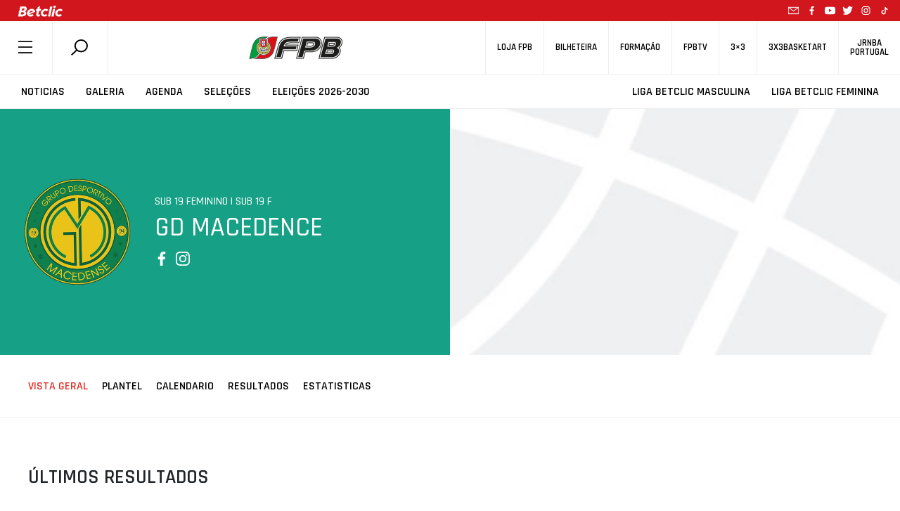

--- FILE ---
content_type: text/html; charset=UTF-8
request_url: https://www.fpb.pt/equipa/equipa_41568/
body_size: 217340
content:
<!DOCTYPE html>
<html style="margin-top:0!important;">
  
    <head>

		<!-- Global Site Tag (gtag.js) - Google Analytics -->
		<script async src="https://www.googletagmanager.com/gtag/js?id=UA-4229801-1"></script>

		<script>
			window.dataLayer = window.dataLayer || [];
			function gtag(){dataLayer.push(arguments);}
			gtag('js', new Date());
			gtag('config', 'UA-4229801-1');
		</script>
		<!-- END Global Site Tag (gtag.js) - Google Analytics END -->

        <meta charset="utf-8" />
        <!--meta name="google-adsense-account" content="ca-pub-7473168533727156"-->
        
        <meta name="viewport" content="width=device-width, initial-scale=1">
        
                <script>
            (function (s, e, n, d, er) {
                s['Sender'] = er;
                s[er] = s[er] || function () {
                    (s[er].q = s[er].q || []).push(arguments)
                }, s[er].l = 1 * new Date();
                var a = e.createElement(n),
                    m = e.getElementsByTagName(n)[0];
                a.async = 1;
                a.src = d;
                m.parentNode.insertBefore(a, m)
            })(window, document, 'script', 'https://cdn.sender.net/accounts_resources/universal.js', 'sender');
            sender('5bfe10adf02288');
        </script>
                    <meta name="generator" content="Sender.net 2.10.10"/>
            <meta name='robots' content='index, follow, max-image-preview:large, max-snippet:-1, max-video-preview:-1' />
<script id="cookieyes" type="text/javascript" src="https://cdn-cookieyes.com/client_data/458f2cf3f438ae9ca5917c17/script.js"></script>
	<!-- This site is optimized with the Yoast SEO plugin v26.7 - https://yoast.com/wordpress/plugins/seo/ -->
	<title>FPB - Equipa</title>
	<link rel="canonical" href="https://www.fpb.pt/equipa/" />
	<meta property="og:locale" content="pt_PT" />
	<meta property="og:type" content="article" />
	<meta property="og:title" content="FPB - Equipa" />
	<meta property="og:url" content="https://www.fpb.pt/equipa/" />
	<meta property="og:site_name" content="FPB" />
	<meta property="article:publisher" content="https://www.facebook.com/fpbasquetebol" />
	<meta property="article:modified_time" content="2022-03-03T12:48:08+00:00" />
	<meta property="og:image" content="https://www.fpb.pt/wp-content/uploads/2020/07/1200x628.png" />
	<meta property="og:image:width" content="1200" />
	<meta property="og:image:height" content="628" />
	<meta property="og:image:type" content="image/png" />
	<meta name="twitter:card" content="summary_large_image" />
	<meta name="twitter:site" content="@fpbasquetebol" />
	<script type="application/ld+json" class="yoast-schema-graph">{"@context":"https://schema.org","@graph":[{"@type":"WebPage","@id":"https://www.fpb.pt/equipa/","url":"https://www.fpb.pt/equipa/","name":"FPB - Equipa","isPartOf":{"@id":"https://www.fpb.pt/#website"},"datePublished":"2022-01-21T18:53:00+00:00","dateModified":"2022-03-03T12:48:08+00:00","breadcrumb":{"@id":"https://www.fpb.pt/equipa/#breadcrumb"},"inLanguage":"pt-PT","potentialAction":[{"@type":"ReadAction","target":["https://www.fpb.pt/equipa/"]}]},{"@type":"BreadcrumbList","@id":"https://www.fpb.pt/equipa/#breadcrumb","itemListElement":[{"@type":"ListItem","position":1,"name":"Início","item":"https://www.fpb.pt/"},{"@type":"ListItem","position":2,"name":"Equipa"}]},{"@type":"WebSite","@id":"https://www.fpb.pt/#website","url":"https://www.fpb.pt/","name":"FPB","description":"Federação Portuguesa de Basquetebol","publisher":{"@id":"https://www.fpb.pt/#organization"},"potentialAction":[{"@type":"SearchAction","target":{"@type":"EntryPoint","urlTemplate":"https://www.fpb.pt/?s={search_term_string}"},"query-input":{"@type":"PropertyValueSpecification","valueRequired":true,"valueName":"search_term_string"}}],"inLanguage":"pt-PT"},{"@type":"Organization","@id":"https://www.fpb.pt/#organization","name":"Federação Portuguesa de Basquetebol","url":"https://www.fpb.pt/","logo":{"@type":"ImageObject","inLanguage":"pt-PT","@id":"https://www.fpb.pt/#/schema/logo/image/","url":"https://www.fpb.pt/wp-content/uploads/2020/05/Logo-FPB.jpg","contentUrl":"https://www.fpb.pt/wp-content/uploads/2020/05/Logo-FPB.jpg","width":998,"height":998,"caption":"Federação Portuguesa de Basquetebol"},"image":{"@id":"https://www.fpb.pt/#/schema/logo/image/"},"sameAs":["https://www.facebook.com/fpbasquetebol","https://x.com/fpbasquetebol","https://www.instagram.com/fpbasquetebol","https://www.youtube.com/fpbtv"]}]}</script>
	<!-- / Yoast SEO plugin. -->


<link rel='dns-prefetch' href='//ajax.googleapis.com' />
<link rel='dns-prefetch' href='//cdn.jsdelivr.net' />
<link rel='dns-prefetch' href='//cdnjs.cloudflare.com' />
<link rel='dns-prefetch' href='//maxcdn.bootstrapcdn.com' />
<link rel='dns-prefetch' href='//www.google.com' />
<link rel='dns-prefetch' href='//fonts.googleapis.com' />
<link rel="alternate" title="oEmbed (JSON)" type="application/json+oembed" href="https://www.fpb.pt/wp-json/oembed/1.0/embed?url=https%3A%2F%2Fwww.fpb.pt%2Fequipa%2F" />
<style id='wp-img-auto-sizes-contain-inline-css' type='text/css'>
img:is([sizes=auto i],[sizes^="auto," i]){contain-intrinsic-size:3000px 1500px}
/*# sourceURL=wp-img-auto-sizes-contain-inline-css */
</style>
<style id='wp-emoji-styles-inline-css' type='text/css'>

	img.wp-smiley, img.emoji {
		display: inline !important;
		border: none !important;
		box-shadow: none !important;
		height: 1em !important;
		width: 1em !important;
		margin: 0 0.07em !important;
		vertical-align: -0.1em !important;
		background: none !important;
		padding: 0 !important;
	}
/*# sourceURL=wp-emoji-styles-inline-css */
</style>
<style id='wp-block-library-inline-css' type='text/css'>
:root{--wp-block-synced-color:#7a00df;--wp-block-synced-color--rgb:122,0,223;--wp-bound-block-color:var(--wp-block-synced-color);--wp-editor-canvas-background:#ddd;--wp-admin-theme-color:#007cba;--wp-admin-theme-color--rgb:0,124,186;--wp-admin-theme-color-darker-10:#006ba1;--wp-admin-theme-color-darker-10--rgb:0,107,160.5;--wp-admin-theme-color-darker-20:#005a87;--wp-admin-theme-color-darker-20--rgb:0,90,135;--wp-admin-border-width-focus:2px}@media (min-resolution:192dpi){:root{--wp-admin-border-width-focus:1.5px}}.wp-element-button{cursor:pointer}:root .has-very-light-gray-background-color{background-color:#eee}:root .has-very-dark-gray-background-color{background-color:#313131}:root .has-very-light-gray-color{color:#eee}:root .has-very-dark-gray-color{color:#313131}:root .has-vivid-green-cyan-to-vivid-cyan-blue-gradient-background{background:linear-gradient(135deg,#00d084,#0693e3)}:root .has-purple-crush-gradient-background{background:linear-gradient(135deg,#34e2e4,#4721fb 50%,#ab1dfe)}:root .has-hazy-dawn-gradient-background{background:linear-gradient(135deg,#faaca8,#dad0ec)}:root .has-subdued-olive-gradient-background{background:linear-gradient(135deg,#fafae1,#67a671)}:root .has-atomic-cream-gradient-background{background:linear-gradient(135deg,#fdd79a,#004a59)}:root .has-nightshade-gradient-background{background:linear-gradient(135deg,#330968,#31cdcf)}:root .has-midnight-gradient-background{background:linear-gradient(135deg,#020381,#2874fc)}:root{--wp--preset--font-size--normal:16px;--wp--preset--font-size--huge:42px}.has-regular-font-size{font-size:1em}.has-larger-font-size{font-size:2.625em}.has-normal-font-size{font-size:var(--wp--preset--font-size--normal)}.has-huge-font-size{font-size:var(--wp--preset--font-size--huge)}.has-text-align-center{text-align:center}.has-text-align-left{text-align:left}.has-text-align-right{text-align:right}.has-fit-text{white-space:nowrap!important}#end-resizable-editor-section{display:none}.aligncenter{clear:both}.items-justified-left{justify-content:flex-start}.items-justified-center{justify-content:center}.items-justified-right{justify-content:flex-end}.items-justified-space-between{justify-content:space-between}.screen-reader-text{border:0;clip-path:inset(50%);height:1px;margin:-1px;overflow:hidden;padding:0;position:absolute;width:1px;word-wrap:normal!important}.screen-reader-text:focus{background-color:#ddd;clip-path:none;color:#444;display:block;font-size:1em;height:auto;left:5px;line-height:normal;padding:15px 23px 14px;text-decoration:none;top:5px;width:auto;z-index:100000}html :where(.has-border-color){border-style:solid}html :where([style*=border-top-color]){border-top-style:solid}html :where([style*=border-right-color]){border-right-style:solid}html :where([style*=border-bottom-color]){border-bottom-style:solid}html :where([style*=border-left-color]){border-left-style:solid}html :where([style*=border-width]){border-style:solid}html :where([style*=border-top-width]){border-top-style:solid}html :where([style*=border-right-width]){border-right-style:solid}html :where([style*=border-bottom-width]){border-bottom-style:solid}html :where([style*=border-left-width]){border-left-style:solid}html :where(img[class*=wp-image-]){height:auto;max-width:100%}:where(figure){margin:0 0 1em}html :where(.is-position-sticky){--wp-admin--admin-bar--position-offset:var(--wp-admin--admin-bar--height,0px)}@media screen and (max-width:600px){html :where(.is-position-sticky){--wp-admin--admin-bar--position-offset:0px}}
/*wp_block_styles_on_demand_placeholder:6977d33677b9a*/
/*# sourceURL=wp-block-library-inline-css */
</style>
<style id='classic-theme-styles-inline-css' type='text/css'>
/*! This file is auto-generated */
.wp-block-button__link{color:#fff;background-color:#32373c;border-radius:9999px;box-shadow:none;text-decoration:none;padding:calc(.667em + 2px) calc(1.333em + 2px);font-size:1.125em}.wp-block-file__button{background:#32373c;color:#fff;text-decoration:none}
/*# sourceURL=/wp-includes/css/classic-themes.min.css */
</style>
<link rel='stylesheet' id='scroll-animations-css' href='https://cdnjs.cloudflare.com/ajax/libs/aos/2.3.1/aos.css?ver=6.9' type='text/css' media='all' />
<link rel='stylesheet' id='bootstrap-css' href='https://maxcdn.bootstrapcdn.com/bootstrap/4.0.0/css/bootstrap.min.css?ver=6.9' type='text/css' media='all' />
<link rel='stylesheet' id='jquery_ui_style-css' href='https://ajax.googleapis.com/ajax/libs/jqueryui/1.12.1/themes/ui-lightness/jquery-ui.css?ver=6.9' type='text/css' media='all' />
<link rel='stylesheet' id='t_gallery_style-css' href='https://www.fpb.pt/wp-content/plugins/t_gallery/t_gallery.css?ver=6.9' type='text/css' media='all' />
<link rel='stylesheet' id='federation_styles-css' href='https://www.fpb.pt/wp-content/themes/fpbasquetebol/style.css?ver=6.9' type='text/css' media='all' />
<link rel='stylesheet' id='slick_style-css' href='https://www.fpb.pt/wp-content/themes/fpbasquetebol/assets/slick/slick.css?ver=6.9' type='text/css' media='all' />
<link rel='stylesheet' id='slick-theme_style-css' href='https://www.fpb.pt/wp-content/themes/fpbasquetebol/assets/slick/slick-theme.css?ver=6.9' type='text/css' media='all' />
<link rel='stylesheet' id='reset_style-css' href='https://www.fpb.pt/wp-content/themes/fpbasquetebol/assets/css/reset.css?ver=6.9' type='text/css' media='all' />
<link rel='stylesheet' id='global_style-css' href='https://www.fpb.pt/wp-content/themes/fpbasquetebol/assets/css/global.css?ver=6.9' type='text/css' media='all' />
<link rel='stylesheet' id='news_style-css' href='https://www.fpb.pt/wp-content/themes/fpbasquetebol/assets/css/news.css?ver=6.9' type='text/css' media='all' />
<link rel='stylesheet' id='videos_style-css' href='https://www.fpb.pt/wp-content/themes/fpbasquetebol/assets/css/videos.css?ver=6.9' type='text/css' media='all' />
<link rel='stylesheet' id='missionVision_style-css' href='https://www.fpb.pt/wp-content/themes/fpbasquetebol/assets/css/aboutUs.css?ver=6.9' type='text/css' media='all' />
<link rel='stylesheet' id='calendario_style-css' href='https://www.fpb.pt/wp-content/themes/fpbasquetebol/assets/css/calendario.css?ver=6.9' type='text/css' media='all' />
<link rel='stylesheet' id='classificacao_style-css' href='https://www.fpb.pt/wp-content/themes/fpbasquetebol/assets/css/classificacao.css?ver=6.9' type='text/css' media='all' />
<link rel='stylesheet' id='estatisticas_style-css' href='https://www.fpb.pt/wp-content/themes/fpbasquetebol/assets/css/estatisticas.css?ver=6.9' type='text/css' media='all' />
<link rel='stylesheet' id='fotos_style-css' href='https://www.fpb.pt/wp-content/themes/fpbasquetebol/assets/css/fotos.css?ver=6.9' type='text/css' media='all' />
<link rel='stylesheet' id='album_style-css' href='https://www.fpb.pt/wp-content/themes/fpbasquetebol/assets/css/album.css?ver=6.9' type='text/css' media='all' />
<link rel='stylesheet' id='agenda_style-css' href='https://www.fpb.pt/wp-content/themes/fpbasquetebol/assets/css/agenda.css?ver=6.9' type='text/css' media='all' />
<link rel='stylesheet' id='bibdoc_style-css' href='https://www.fpb.pt/wp-content/themes/fpbasquetebol/assets/css/bibdoc.css?ver=6.9' type='text/css' media='all' />
<link rel='stylesheet' id='historial_style-css' href='https://www.fpb.pt/wp-content/themes/fpbasquetebol/assets/css/historial.css?ver=6.9' type='text/css' media='all' />
<link rel='stylesheet' id='hp_style-css' href='https://www.fpb.pt/wp-content/themes/fpbasquetebol/assets/css/hp.css?ver=6.9' type='text/css' media='all' />
<link rel='stylesheet' id='ficha-de-jogo_style-css' href='https://www.fpb.pt/wp-content/themes/fpbasquetebol/assets/css/stats.css?ver=6.9' type='text/css' media='all' />
<link rel='stylesheet' id='federation-second-font-css' href='https://fonts.googleapis.com/css?family=Open+Sans%3A300%2C400%2C600%2C700&#038;ver=6.9' type='text/css' media='all' />
<link rel='stylesheet' id='federation-font-css' href='https://fonts.googleapis.com/css?family=Rajdhani%3A300%2C400%2C500%2C600%2C700&#038;ver=6.9' type='text/css' media='all' />
<link rel='stylesheet' id='roboto-font-css' href='https://fonts.googleapis.com/css?family=Roboto+Condensed%3A300%2C400%2C700&#038;display=swap&#038;ver=6.9' type='text/css' media='all' />
<link rel='stylesheet' id='equipa_style-css' href='https://www.fpb.pt/wp-content/themes/fpbasquetebol/assets/css/equipa.css?ver=6.9' type='text/css' media='all' />
<script type="text/javascript" src="https://ajax.googleapis.com/ajax/libs/jquery/3.3.1/jquery.min.js" id="jquery-js"></script>
<script type="text/javascript" src="https://cdn.jsdelivr.net/npm/js-cookie@rc/dist/js.cookie.min.js" id="cookies-js"></script>
<script type="text/javascript" src="https://cdn.jsdelivr.net/npm/slick-carousel@1.8.1/slick/slick.min.js?ver=6.9" id="slick-js"></script>
<script type="text/javascript" src="https://cdnjs.cloudflare.com/ajax/libs/aos/2.3.1/aos.js?ver=6.9" id="aos-js"></script>
<script type="text/javascript" src="https://cdnjs.cloudflare.com/ajax/libs/blazy/1.8.2/blazy.min.js?ver=6.9" id="blazy-js"></script>
<script type="text/javascript" src="https://maxcdn.bootstrapcdn.com/bootstrap/4.0.0/js/bootstrap.min.js?ver=6.9" id="bootstrap-js"></script>
<script type="text/javascript" src="https://www.google.com/recaptcha/api.js?onload=renderReCAPTCHA&amp;ver=6.9" id="recaptcha-js"></script>
<script type="text/javascript" src="https://www.fpb.pt/wp-content/plugins/t_gallery/t_gallery.js?ver=6.9" id="t_gallery-js"></script>
<script type="text/javascript" id="scripts-js-extra">
/* <![CDATA[ */
var my_ajax_object = {"ajax_url":"https://www.fpb.pt/wp-admin/admin-ajax.php"};
//# sourceURL=scripts-js-extra
/* ]]> */
</script>
<script type="text/javascript" src="https://www.fpb.pt/wp-content/themes/fpbasquetebol/assets/js/scripts.js?2&amp;ver=6.9" id="scripts-js"></script>
<link rel="https://api.w.org/" href="https://www.fpb.pt/wp-json/" /><link rel="alternate" title="JSON" type="application/json" href="https://www.fpb.pt/wp-json/wp/v2/pages/900332834" /><link rel="EditURI" type="application/rsd+xml" title="RSD" href="https://www.fpb.pt/xmlrpc.php?rsd" />
<meta name="generator" content="WordPress 6.9" />
<link rel='shortlink' href='https://www.fpb.pt/?p=900332834' />
<link rel="icon" href="https://www.fpb.pt/wp-content/uploads/2020/04/cropped-logo_fpbtv3_400x400-32x32.png" sizes="32x32" />
<link rel="icon" href="https://www.fpb.pt/wp-content/uploads/2020/04/cropped-logo_fpbtv3_400x400-192x192.png" sizes="192x192" />
<link rel="apple-touch-icon" href="https://www.fpb.pt/wp-content/uploads/2020/04/cropped-logo_fpbtv3_400x400-180x180.png" />
<meta name="msapplication-TileImage" content="https://www.fpb.pt/wp-content/uploads/2020/04/cropped-logo_fpbtv3_400x400-270x270.png" />
        <meta name="google-site-verification" content="HsflB-G2Tfs9WtK6iFA3lQljufgPfHOY6I1emhGYL00" />
    </head>

    <body class="">
        
    <header>
            <div class="animate-header-wrapper">

                
<div class="black-line-part" style="background-color:#d2161e">
    <a href="https://www.betclic.pt/" target="_blank" rel="noopener noreferrer"> 
        <img alt="" src="https://www.fpb.pt/wp-content/uploads/2021/09/betclic_top.png">
    </a>
                    
    <div class="social-icons-wrapper">
        <a href="mailto:portugalbasket@fpb.pt">
            <svg class="mail"> <use xlink:href = "https://www.fpb.pt//wp-content/themes/fpbasquetebol/inc/icons.svg#mail-icon"></use> </svg> 
        </a>
        
    <a href="https://www.facebook.com/fpbasquetebol/" target="_blank">
        <svg> <use xlink:href="https://www.fpb.pt//wp-content/themes/fpbasquetebol/inc/icons.svg#facebook-icon"></use> </svg>
    </a>

    <a href="https://www.youtube.com/fpbtv" target="_blank">
        <svg> <use xlink:href="https://www.fpb.pt//wp-content/themes/fpbasquetebol/inc/icons.svg#youtube-icon"></use> </svg>
    </a>

    <a href="https://twitter.com/fpbasquetebol" target="_blank">
        <svg> <use xlink:href="https://www.fpb.pt//wp-content/themes/fpbasquetebol/inc/icons.svg#twitter-icon"></use> </svg>
    </a>

    <a href="https://www.instagram.com/fpbasquetebol/?hl=pt" target="_blank">
        <svg> <use xlink:href="https://www.fpb.pt//wp-content/themes/fpbasquetebol/inc/icons.svg#instagram-icon"></use> </svg>
    </a>

    <a href="https://www.tiktok.com/@fpbasquetebol" target="_blank">
        <svg> <use xlink:href = "https://www.fpb.pt//wp-content/themes/fpbasquetebol/inc/icons.svg#tiktok-icon"></use> </svg> 
    </a>
    </div>
    
    <!--<span class = "flag"> <svg> <use xlink:href = "https://www.fpb.pt//wp-content/themes/fpbasquetebol/inc/icons.svg#portugal-flag"></use> </svg> </span>-->
</div>
                <div class = "top-navigator">
                    <div class = "menu-search-container">
                        <span id = "menu_button"> <svg> <use xlink:href = "https://www.fpb.pt//wp-content/themes/fpbasquetebol/inc/icons.svg#federation-hamburger"></use> </svg> </span>
                        <div class = "search-container">
                            <div id = "search-module" >
                                <span data-toggle="modal" data-target="#search-form"> 
                                    <svg > <use xlink:href="https://www.fpb.pt//wp-content/themes/fpbasquetebol/inc/icons.svg#federation-search"></use> </svg> 
                                </span>
                            </div>
                        </div>
                    </div>


                    <div class = "logo-container">
                        <a href="/">
                            <img alt="Logo FPB" src = "https://www.fpb.pt//wp-content/themes/fpbasquetebol/assets/images/logo.png" >
                        </a>
                    </div>


                    <div class = "shop-tv-container">
                        <nav>
                        <ul id="menu-secondary" class="menu"><li id="menu-item-900379118" class="menu-item menu-item-type-custom menu-item-object-custom menu-item-900379118"><h5><a href="https://loja.fpb.pt/">Loja FPB</a></h5></li>
<li id="menu-item-900383163" class="menu-item menu-item-type-custom menu-item-object-custom menu-item-900383163"><h5><a href="https://smartfan.tickets/bilheteira-basquetebol">Bilheteira</a></h5></li>
<li id="menu-item-900355033" class="menu-item menu-item-type-custom menu-item-object-custom menu-item-900355033"><h5><a href="https://fpb.lms.onlearning.pt">Formação</a></h5></li>
<li id="menu-item-900327797" class="menu-item menu-item-type-custom menu-item-object-custom menu-item-900327797"><h5><a target="_blank" href="https://www.fpbtv.pt/">FPBTV</a></h5></li>
<li id="menu-item-900327927" class="menu-item menu-item-type-custom menu-item-object-custom menu-item-900327927"><h5><a href="https://3x3fpb.pt/">3&#215;3</a></h5></li>
<li id="menu-item-900327923" class="menu-item menu-item-type-custom menu-item-object-custom menu-item-900327923"><h5><a href="https://www.3x3basketart.pt/">3x3Basketart</a></h5></li>
<li id="menu-item-900327925" class="menu-item menu-item-type-custom menu-item-object-custom menu-item-900327925"><h5><a href="https://www.jrnba.pt/">JrNBA<br>Portugal</a></h5></li>
</ul>                        </nav>
                    </div>
                </div>

                <div class = "main-navigator">
                    <nav class = "menu-nav-left"> 
                        <ul id="menu-secondary-left" class="menu"><li id="menu-item-900327798" class="menu-item menu-item-type-post_type menu-item-object-page menu-item-900327798"><h4><a href="https://www.fpb.pt/noticias/" class="btn-menu">Noticias</a></h4></li>
<li id="menu-item-900327800" class="menu-item menu-item-type-post_type menu-item-object-page menu-item-900327800"><h4><a href="https://www.fpb.pt/fotos/" class="btn-menu">Galeria</a></h4></li>
<li id="menu-item-900327801" class="menu-item menu-item-type-post_type menu-item-object-page menu-item-900327801"><h4><a href="https://www.fpb.pt/agenda/" class="btn-menu">Agenda</a></h4></li>
<li id="menu-item-900400951" class="menu-item menu-item-type-post_type menu-item-object-page menu-item-900400951"><h4><a href="https://www.fpb.pt/selecoes/" class="btn-menu">Seleções</a></h4></li>
<li id="menu-item-900405175" class="menu-item menu-item-type-custom menu-item-object-custom menu-item-900405175"><h4><a href="/eleicoes" class="btn-menu">Eleições 2026-2030</a></h4></li>
</ul>                    </nav>

                    <nav class = "menu-nav-right"> 
                        <ul></ul>
                    </nav>
                </div>
                <!--div>
                    <img src="https://www.fpb.pt/wp-content/themes/fpbasquetebol/assets/images/banner_selecao.jpg" class="img-responsive" style="width:100%;">
                </div-->

            </div>
        </header>
        <!-- Modal -->
        <div class="modal fade" id="search-form" tabindex="-1" role="dialog" aria-labelledby="single-org-role-label" aria-hidden="true">
            <button type="button" class="close" data-dismiss="modal" aria-label="Close">
                <svg> <use xlink:href = "https://www.fpb.pt//wp-content/themes/fpbasquetebol/inc/icons.svg#federation-delete"></use> </svg>
            </button>    
            <div class="modal-dialog" role="document">
                <!-- Modal content-->
                <div class="modal-content">
                    <div class="modal-body">
                        
            <div id="primary-sidebar" class="primary-sidebar widget-area" role="complementary">
            <div><h2 class="rounded">Search</h2><form class="search-form" action="https://www.fpb.pt/" method="get">
    <input type="text" name="s" class="search-input" value="" placeholder="Pesquisar" autocomplete="off"/>
    <button class="submit-search" type="submit"><svg class="searchform-svg search-svg"> <use xlink:href="https://www.fpb.pt//wp-content/themes/fpbasquetebol/inc/icons.svg#federation-search"></use> </svg></button>
    <svg class="searchform-svg clean-input"> <use xlink:href = "https://www.fpb.pt//wp-content/themes/fpbasquetebol/inc/icons.svg#federation-delete"></use> </svg>          
	
	<div class="search-suggestions-box">
		<ul class="search-suggestions-list">
			<!-- AJAX search suggestions go here -->
		</ul>
		<div class="search-suggestions-more-results">
			<button class="view-all-btn" type="submit">Ver todos os resultados</button>
			<svg class="search-suggestions-arrow"> <use xlink:href="https://www.fpb.pt//wp-content/themes/fpbasquetebol/inc/icons.svg#big-arrow-icon"></use> </svg>
		</div>
	</div>
</form>

</div>        </div><!-- #primary-sidebar -->
                                
                                </div>
                            </div>
                        </div>
                    </div>  

        
        <div class = "page-content">
            <div id = "menu-hamburger-container" siteUrl=https://www.fpb.pt class = "menu-hamburger-container">
                <div class = "delete-container">
                    <svg id = "delete-icon"> <use xlink:href = "https://www.fpb.pt//wp-content/themes/fpbasquetebol/inc/icons.svg#federation-delete"></use> </svg>
                </div>
                <div class="menu-main-navigation-container"><ul id="menu-main-navigation" class="menu"><li id="menu-item-900343482" class="menu-item menu-item-type-custom menu-item-object-custom menu-item-has-children menu-item-900343482"><a href="#">Sobre a FPB</a>
<ul class="sub-menu">
	<li id="menu-item-900343484" class="menu-item menu-item-type-post_type menu-item-object-page menu-item-900343484"><a href="https://www.fpb.pt/missao-e-visao/">Missão e Visão</a></li>
	<li id="menu-item-900343488" class="menu-item menu-item-type-custom menu-item-object-custom menu-item-900343488"><a href="/orgaos-sociais/">Orgãos Sociais</a></li>
	<li id="menu-item-900343487" class="menu-item menu-item-type-post_type menu-item-object-page menu-item-900343487"><a href="https://www.fpb.pt/historial/">Historia FPB</a></li>
	<li id="menu-item-900343483" class="menu-item menu-item-type-post_type menu-item-object-page menu-item-900343483"><a href="https://www.fpb.pt/linhas-orientadoras/">Linhas Orientadoras</a></li>
	<li id="menu-item-900343485" class="menu-item menu-item-type-post_type menu-item-object-page menu-item-900343485"><a href="https://www.fpb.pt/valores/">Valores</a></li>
	<li id="menu-item-900343486" class="menu-item menu-item-type-post_type menu-item-object-page menu-item-900343486"><a href="https://www.fpb.pt/estatutos/">Estatutos</a></li>
	<li id="menu-item-900345633" class="menu-item menu-item-type-custom menu-item-object-custom menu-item-900345633"><a href="/eleicoes">Eleições</a></li>
	<li id="menu-item-900343504" class="menu-item menu-item-type-post_type menu-item-object-page menu-item-900343504"><a href="https://www.fpb.pt/diretorio/">Links úteis</a></li>
	<li id="menu-item-900350689" class="menu-item menu-item-type-post_type menu-item-object-page menu-item-900350689"><a href="https://www.fpb.pt/denuncia/">Denuncia</a></li>
	<li id="menu-item-900343503" class="menu-item menu-item-type-post_type menu-item-object-page menu-item-900343503"><a href="https://www.fpb.pt/contactos/">Contactos</a></li>
</ul>
</li>
<li id="menu-item-900349759" class="menu-item menu-item-type-custom menu-item-object-custom menu-item-has-children menu-item-900349759"><a href="#">Documentos</a>
<ul class="sub-menu">
	<li id="menu-item-900343498" class="menu-item menu-item-type-custom menu-item-object-custom menu-item-900343498"><a href="/comunicado/">Comunicados</a></li>
	<li id="menu-item-900343499" class="menu-item menu-item-type-custom menu-item-object-custom menu-item-900343499"><a href="/documentacao">Documentação</a></li>
	<li id="menu-item-900345632" class="menu-item menu-item-type-custom menu-item-object-custom menu-item-900345632"><a href="/contratoprograma/">Contratos</a></li>
	<li id="menu-item-900344182" class="menu-item menu-item-type-custom menu-item-object-custom menu-item-900344182"><a href="/historicos/">Historicos</a></li>
</ul>
</li>
<li id="menu-item-900343466" class="menu-item menu-item-type-custom menu-item-object-custom menu-item-has-children menu-item-900343466"><a href="#">Últimas</a>
<ul class="sub-menu">
	<li id="menu-item-900343473" class="menu-item menu-item-type-post_type menu-item-object-page menu-item-900343473"><a href="https://www.fpb.pt/noticias/">Noticias</a></li>
	<li id="menu-item-900343477" class="menu-item menu-item-type-post_type menu-item-object-page menu-item-900343477"><a href="https://www.fpb.pt/videos/">Videos</a></li>
	<li id="menu-item-900343476" class="menu-item menu-item-type-post_type menu-item-object-page menu-item-900343476"><a href="https://www.fpb.pt/fotos/">Galeria</a></li>
	<li id="menu-item-900343500" class="menu-item menu-item-type-custom menu-item-object-custom menu-item-900343500"><a href="/historia/">Histórias</a></li>
	<li id="menu-item-900343501" class="menu-item menu-item-type-custom menu-item-object-custom menu-item-900343501"><a href="/opiniao/">Opiniões</a></li>
</ul>
</li>
<li id="menu-item-900343478" class="menu-item menu-item-type-custom menu-item-object-custom menu-item-has-children menu-item-900343478"><a href="#">Competições</a>
<ul class="sub-menu">
	<li id="menu-item-900345549" class="menu-item menu-item-type-post_type menu-item-object-page menu-item-900345549"><a href="https://www.fpb.pt/competicoes/">Ver Todas</a></li>
	<li id="menu-item-900400954" class="menu-item menu-item-type-custom menu-item-object-custom menu-item-900400954"><a href="/competicao/10920">Supertaça Feminina</a></li>
	<li id="menu-item-900343493" class="menu-item menu-item-type-custom menu-item-object-custom menu-item-900343493"><a href="/competicao/10907">1ª Divisão Feminina</a></li>
	<li id="menu-item-900400953" class="menu-item menu-item-type-custom menu-item-object-custom menu-item-900400953"><a href="/competicao/10908">2ª Divisão Feminina</a></li>
	<li id="menu-item-900367976" class="menu-item menu-item-type-custom menu-item-object-custom menu-item-900367976"><a href="/competicao/10917">Taça Hugo dos Santos</a></li>
	<li id="menu-item-900343489" class="menu-item menu-item-type-custom menu-item-object-custom menu-item-900343489"><a href="/competicao/10903">Proliga</a></li>
	<li id="menu-item-900343490" class="menu-item menu-item-type-custom menu-item-object-custom menu-item-900343490"><a href="/competicao/10904">1ª Divisão Masculina</a></li>
	<li id="menu-item-900400952" class="menu-item menu-item-type-custom menu-item-object-custom menu-item-900400952"><a href="/competicao/10905">2ª Divisão Masculina</a></li>
	<li id="menu-item-900399865" class="menu-item menu-item-type-custom menu-item-object-custom menu-item-900399865"><a href="/competicao/10909">Liga BCR</a></li>
	<li id="menu-item-900353788" class="menu-item menu-item-type-post_type menu-item-object-page menu-item-900353788"><a href="https://www.fpb.pt/festa-do-basquetebol/">Festa do Basquetebol</a></li>
	<li id="menu-item-900359010" class="menu-item menu-item-type-post_type menu-item-object-page menu-item-900359010"><a href="https://www.fpb.pt/festa-do-minibasquete/">Festa do Minibasquete</a></li>
	<li id="menu-item-900398754" class="menu-item menu-item-type-post_type menu-item-object-page menu-item-900398754"><a href="https://www.fpb.pt/3x3interselecoesu17/">3×3 Interseleções Sub-17</a></li>
</ul>
</li>
<li id="menu-item-900343467" class="menu-item menu-item-type-post_type menu-item-object-page menu-item-900343467"><a href="https://www.fpb.pt/associacoes/">Associações</a></li>
<li id="menu-item-900343471" class="menu-item menu-item-type-post_type menu-item-object-page menu-item-900343471"><a href="https://www.fpb.pt/clubes/">Clubes</a></li>
<li id="menu-item-900367971" class="menu-item menu-item-type-custom menu-item-object-custom menu-item-has-children menu-item-900367971"><a href="#">Agentes</a>
<ul class="sub-menu">
	<li id="menu-item-900381711" class="menu-item menu-item-type-custom menu-item-object-custom menu-item-900381711"><a href="https://www.fpb.pt/cartaodigital/">Cartão Digital</a></li>
	<li id="menu-item-900343468" class="menu-item menu-item-type-post_type menu-item-object-page menu-item-900343468"><a href="https://www.fpb.pt/atletas/">Atletas</a></li>
	<li id="menu-item-900343480" class="menu-item menu-item-type-post_type menu-item-object-page menu-item-900343480"><a href="https://www.fpb.pt/juizes/">Juizes</a></li>
</ul>
</li>
<li id="menu-item-900343502" class="menu-item menu-item-type-post_type menu-item-object-page menu-item-900343502"><a href="https://www.fpb.pt/agenda/">Agenda</a></li>
<li id="menu-item-900343479" class="menu-item menu-item-type-post_type menu-item-object-page menu-item-900343479"><a href="https://www.fpb.pt/selecoes/">Seleções</a></li>
<li id="menu-item-900405174" class="menu-item menu-item-type-custom menu-item-object-custom menu-item-900405174"><a href="/eleicoes">Eleições</a></li>
<li id="menu-item-900343481" class="menu-item menu-item-type-post_type menu-item-object-page menu-item-900343481"><a href="https://www.fpb.pt/minibasquete/">Minibasquete</a></li>
<li id="menu-item-900349543" class="menu-item menu-item-type-custom menu-item-object-custom menu-item-900349543"><a href="/areatecnica/">Área Técnica</a></li>
<li id="menu-item-900343505" class="menu-item menu-item-type-post_type menu-item-object-page menu-item-900343505"><a href="https://www.fpb.pt/projetos/">Projetos</a></li>
<li id="menu-item-900343507" class="link-comp menu-item menu-item-type-custom menu-item-object-custom menu-item-900343507"><a href="/competicao/10902">Liga Betclic Masculina</a></li>
<li id="menu-item-900343506" class="link-comp menu-item menu-item-type-custom menu-item-object-custom menu-item-900343506"><a href="/competicao/10906">Liga Betclic Feminina</a></li>
</ul></div>                <div class = "social-container-menu">
                    <div class = "social-content-menu">
                                            </div>
                </div>
            </div>
            <div class = "shadow-container "></div>
            

<style>
    /*** TEAM ****/
    .team-header-wrapper{
        display: flex;
        align-items: center;
        flex-direction: column;
    }

    .team-header-wrapper >div{
        width: 100%;
    }

    .team-header-wrapper .team-left{
        background-color: #000000;
        display: flex;
        align-content: center;
        justify-content: center;
        flex-direction: column;
        color: #fff;
        padding-bottom: 30px;
    }

    .team-header-wrapper .team-right{
        height: 200px;
    }

    .team-header-wrapper .team-right.default{
        display: none;
    }

    .team-header-wrapper .team-left > img{
        margin: 30px auto;
        width: 80px;
        height:80px;
        object-fit: contain;
        object-position: center;
    }

    .team-header-wrapper .team-left .wrapper{
        display: flex;
        flex-direction: column;
        justify-content: center;
        align-items: center;
    }

    .team-header-wrapper .team-left .wrapper .team-nome{
       font-size: 10.1333vw;
       font-weight: 500;
       text-transform: uppercase;
       text-align: center;
       padding: 0 15px;
    }

    .team-header-wrapper .team-left .wrapper .team-level{
        font-size: 4.26vw;
        font-weight: 500;
        text-transform: uppercase;
        margin-bottom: 10px;
        text-align: center;
        padding: 0 15px;
     }

    .team-header-wrapper .team-left .social-media {
        display: flex;
        align-items: center;
        justify-content: center;
        width: 160px;
        padding-top: 30px;
        margin: 0 auto;
    }

    .team-header-wrapper .team-left .social-media a{
        margin: 0 10px;
    }

    .team-header-wrapper .team-left .social-media svg {
        fill: #fff;
        cursor: pointer;
        transition: all 200ms ease-in-out;
        height: 20px;
        width: 20px;
    }

    .team-header-wrapper + .main-navigator{
        padding: 0px 6.67% 14px 6.67%;
        margin-top: 14px;
        border-bottom: solid 1px #EEEEEE;
    }
    .team-header-wrapper >div{
        width: 100%;
    }

    .team-header-wrapper .team-right img{
        min-width: 100%;
        min-height: 100%;
        object-fit: cover;
    }

    .team-header-wrapper .wrapper.default{
        margin: 30px 0 0;
    }

    .team-header-wrapper + .navigation.header-filter-wrapper {
        height: 90px;
        border-bottom: 1px solid #eee;
        display: flex;
        align-items: center;
        padding-bottom: 0px;
        padding-top: 0;
        margin-bottom: 0;
    }
    @media only screen and (min-width: 768px) {
        .team-header-wrapper{
            flex-direction: row;
        }
        .team-header-wrapper .team-left .social-media svg:hover {
            fill: #e32c23;
        }
      
        .team-header-wrapper .team-left .social-media {
            padding-top: 15px;
            justify-content: flex-start;
        }

        .team-header-wrapper .team-left .social-media a {
            margin-left: 0;
        }

        .team-header-wrapper + .main-navigator{
            padding: 0px 3.16% 14px 3.16%;
        }

        .team-header-wrapper .team-left .social-media {
            margin-left: 0;
        }
        .team-header-wrapper .team-left .wrapper .team-nome{
            font-size: 38px;
            text-align: left;
            padding: 0;
         }

        .team-header-wrapper .team-left .wrapper .team-level{
            font-size: 16px;
            text-align: left;
            padding: 0 10px 0 0;
         }
         
        .team-header-wrapper .team-left .wrapper{
            align-items: flex-start;
        }

        .team-header-wrapper .team-left .wrapper.default{
            padding-left: 6.32%;
            white-space: nowrap;
        }

        .team-header-wrapper >div{
            height: 350px;
            width: 50%;
        }
        .team-header-wrapper .team-left{
            flex-direction: row;
            justify-content: flex-start;
            align-items: center;
            padding-bottom: 0;
        }
        .team-header-wrapper .team-right{
            display: block;
            height: 350px;
        }

        .team-header-wrapper .team-right.default{
            display: block;
        }

        .team-header-wrapper .team-left > img {        
            padding: 30px;
            width: auto;
            height: auto;
            max-width: 220px;
        }
    }
</style>
<div class="team-header-wrapper">
    <div class="team-left" style= background-color:#16A085>
                        <img class="col-12 col-md-6 " src="https://sav2.fpb.pt/uploads/clubes/logotipo/CLU_32631676672239.png" alt="Logo Clube" />
        
        <div class="wrapper col-12 col-md ">
            <div class="team-level">
                Sub 19 Feminino | Sub 19 F            </div>
            <div class="team-nome">
                GD Macedence             </div>
            <div class="social-media">
                                    <a href="https://www.facebook.com/gdmbasquetebol" target="_blank">
                        <svg>
                            <use xlink:href="https://www.fpb.pt//wp-content/themes/fpbasquetebol/inc/icons.svg#facebook-icon"></use>
                        </svg>
                    </a>
                                    <a href="https://www.instagram.com/gdmacedense.basket/" target="_blank">
                        <svg>
                            <use xlink:href="https://www.fpb.pt//wp-content/themes/fpbasquetebol/inc/icons.svg#instagram-icon"></use>
                        </svg>
                    </a>
                            </div>

        </div>
        <br>
    </div>
        <div class="team-right default">
        <img src=" https://www.fpb.pt//wp-content/themes/fpbasquetebol/assets/images/ass_highlight_default.png" />
    </div>

</div><section class="stats navigation header-filter-wrapper">
  <div class="selection_menu">
    <div id="cat_menu" class="selectors">
      <ul class="selectors-cols" id="options-filter">
        <li><a href="#" tabindex=0><span class="cat_selected"> Vista Geral </span></a></li>
        <li><a href="#" tabindex=1><span> Plantel </span></a></li>
        <li><a href="#" tabindex=2><span> Calendario </span></a></li>
        <li><a href="#" tabindex=3><span> Resultados </span></a></li>
        <li><a href="#" tabindex=4><span> Estatisticas </span></a></li>
      </ul>
    </div>
  </div>
</section>

<section class="all-team-wrapper">

    <div class="team-wrapper" tabindex=4>
        <section class="stats-player-table-wrapper">        
            <h2 class="title">Estatisticas</h2>
            <div class="table-wrapper">
            	<div class='no-more-results'><h3>SEM RESULTADOS</h3> </div>            </div>
        </section>
    </div>

    <!-- RESULTADOS -->
    <div class="team-wrapper" tabindex=3>
        <h2 class="title">Resultados</h2>
        <section class="resultados-posts-module calendar-style page-content-padding" style="padding:0">

        	<div class="my-loadmore-target">
            <!-- VALUES WILL GO HERE -->
                <!-- DAY ROW  -->
    <div class="day-wrapper appear-animation">
        <h3 class="date">
            1 MAI 2022        </h3>

        
    <a href="/ficha-de-jogo?internalID=312806" class="game-wrapper-a loadingOnclick">
        <div class="game-wrapper results">
            <div class="content-wrapper row ">

                <div class="teams-wrapper col col-md-5 col-lg-4">
                    <div class="team-container align-self-center">
                        <div class="image-container">
                            <img alt="Logo GD Macedence " src="https://sav2.fpb.pt/uploads/clubes/logotipo/CLU_32631676672239.png">
                        </div>
                        <div
                            class="initials align-self-center ">
                            <span class="sigla">GD Macedence </span>
                            <span class="fullName">GD Macedence </span>
                        </div>
                    </div>
                                        <div class="results_wrapper row">
                                                <h3
                            class="results_text align-self-center ">
                            28</h3>
                        <h3 class="result_spliter victory_font align-self-center">-</h3>
                        <h3
                            class="results_text right align-self-center victory_font">
                            88</h3>
                                            </div>
                                        <div class="team-container right align-self-center">
                        <div class="image-container">
                            <img  alt="Logo Sporting Clube de Braga " src="https://sav2.fpb.pt/uploads/clubes/logotipo/CLU_24041710324824.png">
                        </div>
                        <div
                            class="initials right align-self-center victory_font">
                            <span class="sigla">Sporting Clube de Braga </span>
                            <span class="fullName">Sporting Clube de Braga </span>
                        </div>
                    </div>
                </div>
                <div class="location-wrapper col align-self-center">
                    <div class="wrapper">
                        <span>
                            <b>
                                Pavilhão Municipal de Macedo de Cavaleiros                            ,Macedo de Cavaleiros                            </b>
                        </span>
                        <div class="competition">
                            <span>
                                Sub 19 Feminino | Taça Nacional S19F                             </span>
                        </div>
                        
                        
                    </div>
                </div>
                <div class="tv-wrapper align-self-center hide-logos">
                   
                                                        
                   
                </div>
            </div>
                    <div class="arrow align-self-md-center" >
                        <div class="svg-container">
                            <!--necessary container to make svgs appear-->
                            <svg xmlns:svg="http://www.w3.org/2000/svg" xmlns="http://www.w3.org/2000/svg">
                                <use
                                    xlink:href="https://www.fpb.pt//wp-content/themes/fpbasquetebol/inc/icons.svg#big-arrow-icon">
                                </use>
                            </svg>
                        </div>
                    </div>
        </div>
    </a>
    <!-- END GAME ROW -->

    
    </div>
    <!-- END DAY ROW  -->
        <!-- DAY ROW  -->
    <div class="day-wrapper appear-animation">
        <h3 class="date">
            25 ABR 2022        </h3>

        
    <a href="/ficha-de-jogo?internalID=312794" class="game-wrapper-a loadingOnclick">
        <div class="game-wrapper results">
            <div class="content-wrapper row ">

                <div class="teams-wrapper col col-md-5 col-lg-4">
                    <div class="team-container align-self-center">
                        <div class="image-container">
                            <img alt="Logo CD Póvoa " src="https://sav2.fpb.pt/uploads/clubes/logotipo/CLU_1181738506693.png">
                        </div>
                        <div
                            class="initials align-self-center victory_font">
                            <span class="sigla">CD Póvoa </span>
                            <span class="fullName">CD Póvoa </span>
                        </div>
                    </div>
                                        <div class="results_wrapper row">
                                                <h3
                            class="results_text align-self-center victory_font">
                            100</h3>
                        <h3 class="result_spliter victory_font align-self-center">-</h3>
                        <h3
                            class="results_text right align-self-center ">
                            29</h3>
                                            </div>
                                        <div class="team-container right align-self-center">
                        <div class="image-container">
                            <img  alt="Logo GD Macedence " src="https://sav2.fpb.pt/uploads/clubes/logotipo/CLU_32631676672239.png">
                        </div>
                        <div
                            class="initials right align-self-center ">
                            <span class="sigla">GD Macedence </span>
                            <span class="fullName">GD Macedence </span>
                        </div>
                    </div>
                </div>
                <div class="location-wrapper col align-self-center">
                    <div class="wrapper">
                        <span>
                            <b>
                                Pavilhão Escola Secundária Eça de Queirós                            ,Póvoa de Varzim                            </b>
                        </span>
                        <div class="competition">
                            <span>
                                Sub 19 Feminino | Taça Nacional S19F                             </span>
                        </div>
                        
                        
                    </div>
                </div>
                <div class="tv-wrapper align-self-center hide-logos">
                   
                                                        
                   
                </div>
            </div>
                    <div class="arrow align-self-md-center" >
                        <div class="svg-container">
                            <!--necessary container to make svgs appear-->
                            <svg xmlns:svg="http://www.w3.org/2000/svg" xmlns="http://www.w3.org/2000/svg">
                                <use
                                    xlink:href="https://www.fpb.pt//wp-content/themes/fpbasquetebol/inc/icons.svg#big-arrow-icon">
                                </use>
                            </svg>
                        </div>
                    </div>
        </div>
    </a>
    <!-- END GAME ROW -->

    
    </div>
    <!-- END DAY ROW  -->
        <!-- DAY ROW  -->
    <div class="day-wrapper appear-animation">
        <h3 class="date">
            23 ABR 2022        </h3>

        
    <a href="/ficha-de-jogo?internalID=312803" class="game-wrapper-a loadingOnclick">
        <div class="game-wrapper results">
            <div class="content-wrapper row ">

                <div class="teams-wrapper col col-md-5 col-lg-4">
                    <div class="team-container align-self-center">
                        <div class="image-container">
                            <img alt="Logo GD Macedence " src="https://sav2.fpb.pt/uploads/clubes/logotipo/CLU_32631676672239.png">
                        </div>
                        <div
                            class="initials align-self-center ">
                            <span class="sigla">GD Macedence </span>
                            <span class="fullName">GD Macedence </span>
                        </div>
                    </div>
                                        <div class="results_wrapper row">
                                                <h3
                            class="results_text align-self-center ">
                            15</h3>
                        <h3 class="result_spliter victory_font align-self-center">-</h3>
                        <h3
                            class="results_text right align-self-center victory_font">
                            96</h3>
                                            </div>
                                        <div class="team-container right align-self-center">
                        <div class="image-container">
                            <img  alt="Logo ESGUEIRA OLI " src="https://sav2.fpb.pt/old_uploads/CLU/CLU_18_LOGO.png">
                        </div>
                        <div
                            class="initials right align-self-center victory_font">
                            <span class="sigla">ESGUEIRA OLI </span>
                            <span class="fullName">ESGUEIRA OLI </span>
                        </div>
                    </div>
                </div>
                <div class="location-wrapper col align-self-center">
                    <div class="wrapper">
                        <span>
                            <b>
                                Pavilhão Municipal de Macedo de Cavaleiros                            ,Macedo de Cavaleiros                            </b>
                        </span>
                        <div class="competition">
                            <span>
                                Sub 19 Feminino | Taça Nacional S19F                             </span>
                        </div>
                        
                        
                    </div>
                </div>
                <div class="tv-wrapper align-self-center hide-logos">
                   
                                                        
                   
                </div>
            </div>
                    <div class="arrow align-self-md-center" >
                        <div class="svg-container">
                            <!--necessary container to make svgs appear-->
                            <svg xmlns:svg="http://www.w3.org/2000/svg" xmlns="http://www.w3.org/2000/svg">
                                <use
                                    xlink:href="https://www.fpb.pt//wp-content/themes/fpbasquetebol/inc/icons.svg#big-arrow-icon">
                                </use>
                            </svg>
                        </div>
                    </div>
        </div>
    </a>
    <!-- END GAME ROW -->

    
    </div>
    <!-- END DAY ROW  -->
        <!-- DAY ROW  -->
    <div class="day-wrapper appear-animation">
        <h3 class="date">
            2 ABR 2022        </h3>

        
    <a href="/ficha-de-jogo?internalID=312800" class="game-wrapper-a loadingOnclick">
        <div class="game-wrapper results">
            <div class="content-wrapper row ">

                <div class="teams-wrapper col col-md-5 col-lg-4">
                    <div class="team-container align-self-center">
                        <div class="image-container">
                            <img alt="Logo GD Macedence " src="https://sav2.fpb.pt/uploads/clubes/logotipo/CLU_32631676672239.png">
                        </div>
                        <div
                            class="initials align-self-center ">
                            <span class="sigla">GD Macedence </span>
                            <span class="fullName">GD Macedence </span>
                        </div>
                    </div>
                                        <div class="results_wrapper row">
                                                <h3
                            class="results_text align-self-center ">
                            31</h3>
                        <h3 class="result_spliter victory_font align-self-center">-</h3>
                        <h3
                            class="results_text right align-self-center victory_font">
                            91</h3>
                                            </div>
                                        <div class="team-container right align-self-center">
                        <div class="image-container">
                            <img  alt="Logo BC Limiense " src="https://sav2.fpb.pt/old_uploads/CLU/CLU_2920_LOGO.png">
                        </div>
                        <div
                            class="initials right align-self-center victory_font">
                            <span class="sigla">BC Limiense </span>
                            <span class="fullName">BC Limiense </span>
                        </div>
                    </div>
                </div>
                <div class="location-wrapper col align-self-center">
                    <div class="wrapper">
                        <span>
                            <b>
                                Pavilhão Municipal de Macedo de Cavaleiros                            ,Macedo de Cavaleiros                            </b>
                        </span>
                        <div class="competition">
                            <span>
                                Sub 19 Feminino | Taça Nacional S19F                             </span>
                        </div>
                        
                        
                    </div>
                </div>
                <div class="tv-wrapper align-self-center hide-logos">
                   
                                                        
                   
                </div>
            </div>
                    <div class="arrow align-self-md-center" >
                        <div class="svg-container">
                            <!--necessary container to make svgs appear-->
                            <svg xmlns:svg="http://www.w3.org/2000/svg" xmlns="http://www.w3.org/2000/svg">
                                <use
                                    xlink:href="https://www.fpb.pt//wp-content/themes/fpbasquetebol/inc/icons.svg#big-arrow-icon">
                                </use>
                            </svg>
                        </div>
                    </div>
        </div>
    </a>
    <!-- END GAME ROW -->

    
    </div>
    <!-- END DAY ROW  -->
        <!-- DAY ROW  -->
    <div class="day-wrapper appear-animation">
        <h3 class="date">
            26 MAR 2022        </h3>

        
    <a href="/ficha-de-jogo?internalID=312797" class="game-wrapper-a loadingOnclick">
        <div class="game-wrapper results">
            <div class="content-wrapper row ">

                <div class="teams-wrapper col col-md-5 col-lg-4">
                    <div class="team-container align-self-center">
                        <div class="image-container">
                            <img alt="Logo GD Macedence " src="https://sav2.fpb.pt/uploads/clubes/logotipo/CLU_32631676672239.png">
                        </div>
                        <div
                            class="initials align-self-center ">
                            <span class="sigla">GD Macedence </span>
                            <span class="fullName">GD Macedence </span>
                        </div>
                    </div>
                                        <div class="results_wrapper row">
                                                <h3
                            class="results_text align-self-center ">
                            17</h3>
                        <h3 class="result_spliter victory_font align-self-center">-</h3>
                        <h3
                            class="results_text right align-self-center victory_font">
                            124</h3>
                                            </div>
                                        <div class="team-container right align-self-center">
                        <div class="image-container">
                            <img  alt="Logo UAA Aroso " src="https://sav2.fpb.pt/uploads/clubes/logotipo/CLU_181.png">
                        </div>
                        <div
                            class="initials right align-self-center victory_font">
                            <span class="sigla">UAA Aroso </span>
                            <span class="fullName">UAA Aroso </span>
                        </div>
                    </div>
                </div>
                <div class="location-wrapper col align-self-center">
                    <div class="wrapper">
                        <span>
                            <b>
                                Pavilhão Municipal de Macedo de Cavaleiros                            ,Macedo de Cavaleiros                            </b>
                        </span>
                        <div class="competition">
                            <span>
                                Sub 19 Feminino | Taça Nacional S19F                             </span>
                        </div>
                        
                        
                    </div>
                </div>
                <div class="tv-wrapper align-self-center hide-logos">
                   
                                                        
                   
                </div>
            </div>
                    <div class="arrow align-self-md-center" >
                        <div class="svg-container">
                            <!--necessary container to make svgs appear-->
                            <svg xmlns:svg="http://www.w3.org/2000/svg" xmlns="http://www.w3.org/2000/svg">
                                <use
                                    xlink:href="https://www.fpb.pt//wp-content/themes/fpbasquetebol/inc/icons.svg#big-arrow-icon">
                                </use>
                            </svg>
                        </div>
                    </div>
        </div>
    </a>
    <!-- END GAME ROW -->

    
    </div>
    <!-- END DAY ROW  -->
        <!-- DAY ROW  -->
    <div class="day-wrapper appear-animation">
        <h3 class="date">
            12 MAR 2022        </h3>

        
    <a href="/ficha-de-jogo?internalID=312791" class="game-wrapper-a loadingOnclick">
        <div class="game-wrapper results">
            <div class="content-wrapper row ">

                <div class="teams-wrapper col col-md-5 col-lg-4">
                    <div class="team-container align-self-center">
                        <div class="image-container">
                            <img alt="Logo Sporting Clube de Braga " src="https://sav2.fpb.pt/uploads/clubes/logotipo/CLU_24041710324824.png">
                        </div>
                        <div
                            class="initials align-self-center victory_font">
                            <span class="sigla">Sporting Clube de Braga </span>
                            <span class="fullName">Sporting Clube de Braga </span>
                        </div>
                    </div>
                                        <div class="results_wrapper row">
                                                <h3
                            class="results_text align-self-center victory_font">
                            63</h3>
                        <h3 class="result_spliter victory_font align-self-center">-</h3>
                        <h3
                            class="results_text right align-self-center ">
                            20</h3>
                                            </div>
                                        <div class="team-container right align-self-center">
                        <div class="image-container">
                            <img  alt="Logo GD Macedence " src="https://sav2.fpb.pt/uploads/clubes/logotipo/CLU_32631676672239.png">
                        </div>
                        <div
                            class="initials right align-self-center ">
                            <span class="sigla">GD Macedence </span>
                            <span class="fullName">GD Macedence </span>
                        </div>
                    </div>
                </div>
                <div class="location-wrapper col align-self-center">
                    <div class="wrapper">
                        <span>
                            <b>
                                Pavilhão Lamaçães                            ,Braga                            </b>
                        </span>
                        <div class="competition">
                            <span>
                                Sub 19 Feminino | Taça Nacional S19F                             </span>
                        </div>
                        
                        
                    </div>
                </div>
                <div class="tv-wrapper align-self-center hide-logos">
                   
                                                        
                   
                </div>
            </div>
                    <div class="arrow align-self-md-center" >
                        <div class="svg-container">
                            <!--necessary container to make svgs appear-->
                            <svg xmlns:svg="http://www.w3.org/2000/svg" xmlns="http://www.w3.org/2000/svg">
                                <use
                                    xlink:href="https://www.fpb.pt//wp-content/themes/fpbasquetebol/inc/icons.svg#big-arrow-icon">
                                </use>
                            </svg>
                        </div>
                    </div>
        </div>
    </a>
    <!-- END GAME ROW -->

    
    </div>
    <!-- END DAY ROW  -->
        <!-- DAY ROW  -->
    <div class="day-wrapper appear-animation">
        <h3 class="date">
            5 MAR 2022        </h3>

        
    <a href="/ficha-de-jogo?internalID=312788" class="game-wrapper-a loadingOnclick">
        <div class="game-wrapper results">
            <div class="content-wrapper row ">

                <div class="teams-wrapper col col-md-5 col-lg-4">
                    <div class="team-container align-self-center">
                        <div class="image-container">
                            <img alt="Logo ESGUEIRA OLI " src="https://sav2.fpb.pt/old_uploads/CLU/CLU_18_LOGO.png">
                        </div>
                        <div
                            class="initials align-self-center victory_font">
                            <span class="sigla">ESGUEIRA OLI </span>
                            <span class="fullName">ESGUEIRA OLI </span>
                        </div>
                    </div>
                                        <div class="results_wrapper row">
                                                <h3
                            class="results_text align-self-center victory_font">
                            114</h3>
                        <h3 class="result_spliter victory_font align-self-center">-</h3>
                        <h3
                            class="results_text right align-self-center ">
                            21</h3>
                                            </div>
                                        <div class="team-container right align-self-center">
                        <div class="image-container">
                            <img  alt="Logo GD Macedence " src="https://sav2.fpb.pt/uploads/clubes/logotipo/CLU_32631676672239.png">
                        </div>
                        <div
                            class="initials right align-self-center ">
                            <span class="sigla">GD Macedence </span>
                            <span class="fullName">GD Macedence </span>
                        </div>
                    </div>
                </div>
                <div class="location-wrapper col align-self-center">
                    <div class="wrapper">
                        <span>
                            <b>
                                Pavilhão Clube do Povo de Esgueira                            ,Esgueira                            </b>
                        </span>
                        <div class="competition">
                            <span>
                                Sub 19 Feminino | Taça Nacional S19F                             </span>
                        </div>
                        
                        
                    </div>
                </div>
                <div class="tv-wrapper align-self-center hide-logos">
                   
                                                        
                   
                </div>
            </div>
                    <div class="arrow align-self-md-center" >
                        <div class="svg-container">
                            <!--necessary container to make svgs appear-->
                            <svg xmlns:svg="http://www.w3.org/2000/svg" xmlns="http://www.w3.org/2000/svg">
                                <use
                                    xlink:href="https://www.fpb.pt//wp-content/themes/fpbasquetebol/inc/icons.svg#big-arrow-icon">
                                </use>
                            </svg>
                        </div>
                    </div>
        </div>
    </a>
    <!-- END GAME ROW -->

    
    </div>
    <!-- END DAY ROW  -->
        <!-- DAY ROW  -->
    <div class="day-wrapper appear-animation">
        <h3 class="date">
            26 FEV 2022        </h3>

        
    <a href="/ficha-de-jogo?internalID=312785" class="game-wrapper-a loadingOnclick">
        <div class="game-wrapper results">
            <div class="content-wrapper row ">

                <div class="teams-wrapper col col-md-5 col-lg-4">
                    <div class="team-container align-self-center">
                        <div class="image-container">
                            <img alt="Logo BC Limiense " src="https://sav2.fpb.pt/old_uploads/CLU/CLU_2920_LOGO.png">
                        </div>
                        <div
                            class="initials align-self-center victory_font">
                            <span class="sigla">BC Limiense </span>
                            <span class="fullName">BC Limiense </span>
                        </div>
                    </div>
                                        <div class="results_wrapper row">
                                                <h3
                            class="results_text align-self-center victory_font">
                            101</h3>
                        <h3 class="result_spliter victory_font align-self-center">-</h3>
                        <h3
                            class="results_text right align-self-center ">
                            34</h3>
                                            </div>
                                        <div class="team-container right align-self-center">
                        <div class="image-container">
                            <img  alt="Logo GD Macedence " src="https://sav2.fpb.pt/uploads/clubes/logotipo/CLU_32631676672239.png">
                        </div>
                        <div
                            class="initials right align-self-center ">
                            <span class="sigla">GD Macedence </span>
                            <span class="fullName">GD Macedence </span>
                        </div>
                    </div>
                </div>
                <div class="location-wrapper col align-self-center">
                    <div class="wrapper">
                        <span>
                            <b>
                                Pav. Refoios do Lima                            ,Refóios do Lima                            </b>
                        </span>
                        <div class="competition">
                            <span>
                                Sub 19 Feminino | Taça Nacional S19F                             </span>
                        </div>
                        
                        
                    </div>
                </div>
                <div class="tv-wrapper align-self-center hide-logos">
                   
                                                        
                   
                </div>
            </div>
                    <div class="arrow align-self-md-center" >
                        <div class="svg-container">
                            <!--necessary container to make svgs appear-->
                            <svg xmlns:svg="http://www.w3.org/2000/svg" xmlns="http://www.w3.org/2000/svg">
                                <use
                                    xlink:href="https://www.fpb.pt//wp-content/themes/fpbasquetebol/inc/icons.svg#big-arrow-icon">
                                </use>
                            </svg>
                        </div>
                    </div>
        </div>
    </a>
    <!-- END GAME ROW -->

    
    </div>
    <!-- END DAY ROW  -->
        <!-- DAY ROW  -->
    <div class="day-wrapper appear-animation">
        <h3 class="date">
            20 FEV 2022        </h3>

        
    <a href="/ficha-de-jogo?internalID=312782" class="game-wrapper-a loadingOnclick">
        <div class="game-wrapper results">
            <div class="content-wrapper row ">

                <div class="teams-wrapper col col-md-5 col-lg-4">
                    <div class="team-container align-self-center">
                        <div class="image-container">
                            <img alt="Logo UAA Aroso " src="https://sav2.fpb.pt/uploads/clubes/logotipo/CLU_181.png">
                        </div>
                        <div
                            class="initials align-self-center victory_font">
                            <span class="sigla">UAA Aroso </span>
                            <span class="fullName">UAA Aroso </span>
                        </div>
                    </div>
                                        <div class="results_wrapper row">
                                                <h3
                            class="results_text align-self-center victory_font">
                            95</h3>
                        <h3 class="result_spliter victory_font align-self-center">-</h3>
                        <h3
                            class="results_text right align-self-center ">
                            23</h3>
                                            </div>
                                        <div class="team-container right align-self-center">
                        <div class="image-container">
                            <img  alt="Logo GD Macedence " src="https://sav2.fpb.pt/uploads/clubes/logotipo/CLU_32631676672239.png">
                        </div>
                        <div
                            class="initials right align-self-center ">
                            <span class="sigla">GD Macedence </span>
                            <span class="fullName">GD Macedence </span>
                        </div>
                    </div>
                </div>
                <div class="location-wrapper col align-self-center">
                    <div class="wrapper">
                        <span>
                            <b>
                                Pavilhão do Viso (Setubal)                            ,Setúbal                            </b>
                        </span>
                        <div class="competition">
                            <span>
                                Sub 19 Feminino | Taça Nacional S19F                             </span>
                        </div>
                        
                        
                    </div>
                </div>
                <div class="tv-wrapper align-self-center hide-logos">
                   
                                                        
                   
                </div>
            </div>
                    <div class="arrow align-self-md-center" >
                        <div class="svg-container">
                            <!--necessary container to make svgs appear-->
                            <svg xmlns:svg="http://www.w3.org/2000/svg" xmlns="http://www.w3.org/2000/svg">
                                <use
                                    xlink:href="https://www.fpb.pt//wp-content/themes/fpbasquetebol/inc/icons.svg#big-arrow-icon">
                                </use>
                            </svg>
                        </div>
                    </div>
        </div>
    </a>
    <!-- END GAME ROW -->

    
    </div>
    <!-- END DAY ROW  -->
        <!-- DAY ROW  -->
    <div class="day-wrapper appear-animation">
        <h3 class="date">
            12 FEV 2022        </h3>

        
    <a href="/ficha-de-jogo?internalID=312779" class="game-wrapper-a loadingOnclick">
        <div class="game-wrapper results">
            <div class="content-wrapper row ">

                <div class="teams-wrapper col col-md-5 col-lg-4">
                    <div class="team-container align-self-center">
                        <div class="image-container">
                            <img alt="Logo GD Macedence " src="https://sav2.fpb.pt/uploads/clubes/logotipo/CLU_32631676672239.png">
                        </div>
                        <div
                            class="initials align-self-center ">
                            <span class="sigla">GD Macedence </span>
                            <span class="fullName">GD Macedence </span>
                        </div>
                    </div>
                                        <div class="results_wrapper row">
                                                <h3
                            class="results_text align-self-center ">
                            23</h3>
                        <h3 class="result_spliter victory_font align-self-center">-</h3>
                        <h3
                            class="results_text right align-self-center victory_font">
                            98</h3>
                                            </div>
                                        <div class="team-container right align-self-center">
                        <div class="image-container">
                            <img  alt="Logo CD Póvoa " src="https://sav2.fpb.pt/uploads/clubes/logotipo/CLU_1181738506693.png">
                        </div>
                        <div
                            class="initials right align-self-center victory_font">
                            <span class="sigla">CD Póvoa </span>
                            <span class="fullName">CD Póvoa </span>
                        </div>
                    </div>
                </div>
                <div class="location-wrapper col align-self-center">
                    <div class="wrapper">
                        <span>
                            <b>
                                Pavilhão da Coxa                                                        </b>
                        </span>
                        <div class="competition">
                            <span>
                                Sub 19 Feminino | Taça Nacional S19F                             </span>
                        </div>
                        
                        
                    </div>
                </div>
                <div class="tv-wrapper align-self-center hide-logos">
                   
                                                        
                   
                </div>
            </div>
                    <div class="arrow align-self-md-center" >
                        <div class="svg-container">
                            <!--necessary container to make svgs appear-->
                            <svg xmlns:svg="http://www.w3.org/2000/svg" xmlns="http://www.w3.org/2000/svg">
                                <use
                                    xlink:href="https://www.fpb.pt//wp-content/themes/fpbasquetebol/inc/icons.svg#big-arrow-icon">
                                </use>
                            </svg>
                        </div>
                    </div>
        </div>
    </a>
    <!-- END GAME ROW -->

    
    </div>
    <!-- END DAY ROW  -->
        <!-- DAY ROW  -->
    <div class="day-wrapper appear-animation">
        <h3 class="date">
            11 DEZ 2021        </h3>

        
    <a href="/ficha-de-jogo?internalID=305873" class="game-wrapper-a loadingOnclick">
        <div class="game-wrapper results">
            <div class="content-wrapper row ">

                <div class="teams-wrapper col col-md-5 col-lg-4">
                    <div class="team-container align-self-center">
                        <div class="image-container">
                            <img alt="Logo GD Macedence " src="https://sav2.fpb.pt/uploads/clubes/logotipo/CLU_32631676672239.png">
                        </div>
                        <div
                            class="initials align-self-center victory_font">
                            <span class="sigla">GD Macedence </span>
                            <span class="fullName">GD Macedence </span>
                        </div>
                    </div>
                                        <div class="results_wrapper row">
                                                <h3
                            class="results_text align-self-center victory_font">
                            39</h3>
                        <h3 class="result_spliter victory_font align-self-center">-</h3>
                        <h3
                            class="results_text right align-self-center ">
                            29</h3>
                                            </div>
                                        <div class="team-container right align-self-center">
                        <div class="image-container">
                            <img  alt="Logo CTM Vila Pouca de Aguiar " src="https://sav2.fpb.pt/uploads/clubes/logotipo/CTM_Vila_Pouca_de_Aguiar1641254479.png">
                        </div>
                        <div
                            class="initials right align-self-center ">
                            <span class="sigla">CTM Vila Pouca de Aguiar </span>
                            <span class="fullName">CTM Vila Pouca de Aguiar </span>
                        </div>
                    </div>
                </div>
                <div class="location-wrapper col align-self-center">
                    <div class="wrapper">
                        <span>
                            <b>
                                Naves de S. Pedro em Macedo de cavaleiros                            ,Macedo de Cavaleiros                            </b>
                        </span>
                        <div class="competition">
                            <span>
                                  | Camp. Inter-Regional                             </span>
                        </div>
                        
                        
                    </div>
                </div>
                <div class="tv-wrapper align-self-center hide-logos">
                   
                                                        
                   
                </div>
            </div>
                    <div class="arrow align-self-md-center" >
                        <div class="svg-container">
                            <!--necessary container to make svgs appear-->
                            <svg xmlns:svg="http://www.w3.org/2000/svg" xmlns="http://www.w3.org/2000/svg">
                                <use
                                    xlink:href="https://www.fpb.pt//wp-content/themes/fpbasquetebol/inc/icons.svg#big-arrow-icon">
                                </use>
                            </svg>
                        </div>
                    </div>
        </div>
    </a>
    <!-- END GAME ROW -->

    
    </div>
    <!-- END DAY ROW  -->
        <!-- DAY ROW  -->
    <div class="day-wrapper appear-animation">
        <h3 class="date">
            4 DEZ 2021        </h3>

        
    <a href="/ficha-de-jogo?internalID=305870" class="game-wrapper-a loadingOnclick">
        <div class="game-wrapper results">
            <div class="content-wrapper row ">

                <div class="teams-wrapper col col-md-5 col-lg-4">
                    <div class="team-container align-self-center">
                        <div class="image-container">
                            <img alt="Logo GD Macedence " src="https://sav2.fpb.pt/uploads/clubes/logotipo/CLU_32631676672239.png">
                        </div>
                        <div
                            class="initials align-self-center ">
                            <span class="sigla">GD Macedence </span>
                            <span class="fullName">GD Macedence </span>
                        </div>
                    </div>
                                        <div class="results_wrapper row">
                                                <h3
                            class="results_text align-self-center ">
                            16</h3>
                        <h3 class="result_spliter victory_font align-self-center">-</h3>
                        <h3
                            class="results_text right align-self-center victory_font">
                            22</h3>
                                            </div>
                                        <div class="team-container right align-self-center">
                        <div class="image-container">
                            <img  alt="Logo Mirandela Basquete Clube " src="https://sav2.fpb.pt/uploads/clubes/logotipo/Mirandela_Basquete_Clube1600936996.png">
                        </div>
                        <div
                            class="initials right align-self-center victory_font">
                            <span class="sigla">Mirandela Basquete Clube </span>
                            <span class="fullName">Mirandela Basquete Clube </span>
                        </div>
                    </div>
                </div>
                <div class="location-wrapper col align-self-center">
                    <div class="wrapper">
                        <span>
                            <b>
                                Naves de S. Pedro em Macedo de cavaleiros                            ,Macedo de Cavaleiros                            </b>
                        </span>
                        <div class="competition">
                            <span>
                                  | Camp. Inter-Regional                             </span>
                        </div>
                        
                        
                    </div>
                </div>
                <div class="tv-wrapper align-self-center hide-logos">
                   
                                                        
                   
                </div>
            </div>
                    <div class="arrow align-self-md-center" >
                        <div class="svg-container">
                            <!--necessary container to make svgs appear-->
                            <svg xmlns:svg="http://www.w3.org/2000/svg" xmlns="http://www.w3.org/2000/svg">
                                <use
                                    xlink:href="https://www.fpb.pt//wp-content/themes/fpbasquetebol/inc/icons.svg#big-arrow-icon">
                                </use>
                            </svg>
                        </div>
                    </div>
        </div>
    </a>
    <!-- END GAME ROW -->

    
    </div>
    <!-- END DAY ROW  -->
        <!-- DAY ROW  -->
    <div class="day-wrapper appear-animation">
        <h3 class="date">
            27 NOV 2021        </h3>

        
    <a href="/ficha-de-jogo?internalID=305865" class="game-wrapper-a loadingOnclick">
        <div class="game-wrapper results">
            <div class="content-wrapper row ">

                <div class="teams-wrapper col col-md-5 col-lg-4">
                    <div class="team-container align-self-center">
                        <div class="image-container">
                            <img alt="Logo GD Boticas " src="https://sav2.fpb.pt/uploads/clubes/logotipo/CLU_3161.png">
                        </div>
                        <div
                            class="initials align-self-center ">
                            <span class="sigla">GD Boticas </span>
                            <span class="fullName">GD Boticas </span>
                        </div>
                    </div>
                                        <div class="results_wrapper row">
                                                <h3
                            class="results_text align-self-center ">
                            12</h3>
                        <h3 class="result_spliter victory_font align-self-center">-</h3>
                        <h3
                            class="results_text right align-self-center victory_font">
                            58</h3>
                                            </div>
                                        <div class="team-container right align-self-center">
                        <div class="image-container">
                            <img  alt="Logo GD Macedence " src="https://sav2.fpb.pt/uploads/clubes/logotipo/CLU_32631676672239.png">
                        </div>
                        <div
                            class="initials right align-self-center victory_font">
                            <span class="sigla">GD Macedence </span>
                            <span class="fullName">GD Macedence </span>
                        </div>
                    </div>
                </div>
                <div class="location-wrapper col align-self-center">
                    <div class="wrapper">
                        <span>
                            <b>
                                Pavilhão Municipal de Boticas                            ,Boticas                            </b>
                        </span>
                        <div class="competition">
                            <span>
                                  | Camp. Inter-Regional                             </span>
                        </div>
                        
                        
                    </div>
                </div>
                <div class="tv-wrapper align-self-center hide-logos">
                   
                                                        
                   
                </div>
            </div>
                    <div class="arrow align-self-md-center" >
                        <div class="svg-container">
                            <!--necessary container to make svgs appear-->
                            <svg xmlns:svg="http://www.w3.org/2000/svg" xmlns="http://www.w3.org/2000/svg">
                                <use
                                    xlink:href="https://www.fpb.pt//wp-content/themes/fpbasquetebol/inc/icons.svg#big-arrow-icon">
                                </use>
                            </svg>
                        </div>
                    </div>
        </div>
    </a>
    <!-- END GAME ROW -->

    
    </div>
    <!-- END DAY ROW  -->
        <!-- DAY ROW  -->
    <div class="day-wrapper appear-animation">
        <h3 class="date">
            14 NOV 2021        </h3>

        
    <a href="/ficha-de-jogo?internalID=305863" class="game-wrapper-a loadingOnclick">
        <div class="game-wrapper results">
            <div class="content-wrapper row ">

                <div class="teams-wrapper col col-md-5 col-lg-4">
                    <div class="team-container align-self-center">
                        <div class="image-container">
                            <img alt="Logo CTM Vila Pouca de Aguiar " src="https://sav2.fpb.pt/uploads/clubes/logotipo/CTM_Vila_Pouca_de_Aguiar1641254479.png">
                        </div>
                        <div
                            class="initials align-self-center ">
                            <span class="sigla">CTM Vila Pouca de Aguiar </span>
                            <span class="fullName">CTM Vila Pouca de Aguiar </span>
                        </div>
                    </div>
                                        <div class="results_wrapper row">
                                                <h3
                            class="results_text align-self-center ">
                            39</h3>
                        <h3 class="result_spliter victory_font align-self-center">-</h3>
                        <h3
                            class="results_text right align-self-center victory_font">
                            57</h3>
                                            </div>
                                        <div class="team-container right align-self-center">
                        <div class="image-container">
                            <img  alt="Logo GD Macedence " src="https://sav2.fpb.pt/uploads/clubes/logotipo/CLU_32631676672239.png">
                        </div>
                        <div
                            class="initials right align-self-center victory_font">
                            <span class="sigla">GD Macedence </span>
                            <span class="fullName">GD Macedence </span>
                        </div>
                    </div>
                </div>
                <div class="location-wrapper col align-self-center">
                    <div class="wrapper">
                        <span>
                            <b>
                                Pavilhao Desportivo Dr. Gomes da Costa                            ,Vila Pouca de Aguiar                            </b>
                        </span>
                        <div class="competition">
                            <span>
                                  | Camp. Inter-Regional                             </span>
                        </div>
                        
                        
                    </div>
                </div>
                <div class="tv-wrapper align-self-center hide-logos">
                   
                                                        
                   
                </div>
            </div>
                    <div class="arrow align-self-md-center" >
                        <div class="svg-container">
                            <!--necessary container to make svgs appear-->
                            <svg xmlns:svg="http://www.w3.org/2000/svg" xmlns="http://www.w3.org/2000/svg">
                                <use
                                    xlink:href="https://www.fpb.pt//wp-content/themes/fpbasquetebol/inc/icons.svg#big-arrow-icon">
                                </use>
                            </svg>
                        </div>
                    </div>
        </div>
    </a>
    <!-- END GAME ROW -->

    
    </div>
    <!-- END DAY ROW  -->
        <!-- DAY ROW  -->
    <div class="day-wrapper appear-animation">
        <h3 class="date">
            7 NOV 2021        </h3>

        
    <a href="/ficha-de-jogo?internalID=305862" class="game-wrapper-a loadingOnclick">
        <div class="game-wrapper results">
            <div class="content-wrapper row ">

                <div class="teams-wrapper col col-md-5 col-lg-4">
                    <div class="team-container align-self-center">
                        <div class="image-container">
                            <img alt="Logo GD Macedence " src="https://sav2.fpb.pt/uploads/clubes/logotipo/CLU_32631676672239.png">
                        </div>
                        <div
                            class="initials align-self-center ">
                            <span class="sigla">GD Macedence </span>
                            <span class="fullName">GD Macedence </span>
                        </div>
                    </div>
                                        <div class="results_wrapper row">
                                                <h3
                            class="results_text align-self-center ">
                            27</h3>
                        <h3 class="result_spliter victory_font align-self-center">-</h3>
                        <h3
                            class="results_text right align-self-center victory_font">
                            47</h3>
                                            </div>
                                        <div class="team-container right align-self-center">
                        <div class="image-container">
                            <img  alt="Logo BC Vila Real " src="https://sav2.fpb.pt/uploads/clubes/logotipo/CLU_5881705599574.png">
                        </div>
                        <div
                            class="initials right align-self-center victory_font">
                            <span class="sigla">BC Vila Real </span>
                            <span class="fullName">BC Vila Real </span>
                        </div>
                    </div>
                </div>
                <div class="location-wrapper col align-self-center">
                    <div class="wrapper">
                        <span>
                            <b>
                                Naves de S. Pedro em Macedo de cavaleiros                            ,Macedo de Cavaleiros                            </b>
                        </span>
                        <div class="competition">
                            <span>
                                  | Camp. Inter-Regional                             </span>
                        </div>
                        
                        
                    </div>
                </div>
                <div class="tv-wrapper align-self-center hide-logos">
                   
                                                        
                   
                </div>
            </div>
                    <div class="arrow align-self-md-center" >
                        <div class="svg-container">
                            <!--necessary container to make svgs appear-->
                            <svg xmlns:svg="http://www.w3.org/2000/svg" xmlns="http://www.w3.org/2000/svg">
                                <use
                                    xlink:href="https://www.fpb.pt//wp-content/themes/fpbasquetebol/inc/icons.svg#big-arrow-icon">
                                </use>
                            </svg>
                        </div>
                    </div>
        </div>
    </a>
    <!-- END GAME ROW -->

    
    </div>
    <!-- END DAY ROW  -->
        <!-- DAY ROW  -->
    <div class="day-wrapper appear-animation">
        <h3 class="date">
            30 OUT 2021        </h3>

        
    <a href="/ficha-de-jogo?internalID=305860" class="game-wrapper-a loadingOnclick">
        <div class="game-wrapper results">
            <div class="content-wrapper row ">

                <div class="teams-wrapper col col-md-5 col-lg-4">
                    <div class="team-container align-self-center">
                        <div class="image-container">
                            <img alt="Logo Mirandela Basquete Clube " src="https://sav2.fpb.pt/uploads/clubes/logotipo/Mirandela_Basquete_Clube1600936996.png">
                        </div>
                        <div
                            class="initials align-self-center ">
                            <span class="sigla">Mirandela Basquete Clube </span>
                            <span class="fullName">Mirandela Basquete Clube </span>
                        </div>
                    </div>
                                        <div class="results_wrapper row">
                                                <h3
                            class="results_text align-self-center ">
                            26</h3>
                        <h3 class="result_spliter victory_font align-self-center">-</h3>
                        <h3
                            class="results_text right align-self-center victory_font">
                            32</h3>
                                            </div>
                                        <div class="team-container right align-self-center">
                        <div class="image-container">
                            <img  alt="Logo GD Macedence " src="https://sav2.fpb.pt/uploads/clubes/logotipo/CLU_32631676672239.png">
                        </div>
                        <div
                            class="initials right align-self-center victory_font">
                            <span class="sigla">GD Macedence </span>
                            <span class="fullName">GD Macedence </span>
                        </div>
                    </div>
                </div>
                <div class="location-wrapper col align-self-center">
                    <div class="wrapper">
                        <span>
                            <b>
                                Escola Secundária  de Mirandela                            ,Mirandela                             </b>
                        </span>
                        <div class="competition">
                            <span>
                                  | Camp. Inter-Regional                             </span>
                        </div>
                        
                        
                    </div>
                </div>
                <div class="tv-wrapper align-self-center hide-logos">
                   
                                                        
                   
                </div>
            </div>
                    <div class="arrow align-self-md-center" >
                        <div class="svg-container">
                            <!--necessary container to make svgs appear-->
                            <svg xmlns:svg="http://www.w3.org/2000/svg" xmlns="http://www.w3.org/2000/svg">
                                <use
                                    xlink:href="https://www.fpb.pt//wp-content/themes/fpbasquetebol/inc/icons.svg#big-arrow-icon">
                                </use>
                            </svg>
                        </div>
                    </div>
        </div>
    </a>
    <!-- END GAME ROW -->

    
    </div>
    <!-- END DAY ROW  -->
        <!-- DAY ROW  -->
    <div class="day-wrapper appear-animation">
        <h3 class="date">
            23 OUT 2021        </h3>

        
    <a href="/ficha-de-jogo?internalID=305872" class="game-wrapper-a loadingOnclick">
        <div class="game-wrapper results">
            <div class="content-wrapper row ">

                <div class="teams-wrapper col col-md-5 col-lg-4">
                    <div class="team-container align-self-center">
                        <div class="image-container">
                            <img alt="Logo BC Vila Real " src="https://sav2.fpb.pt/uploads/clubes/logotipo/CLU_5881705599574.png">
                        </div>
                        <div
                            class="initials align-self-center victory_font">
                            <span class="sigla">BC Vila Real </span>
                            <span class="fullName">BC Vila Real </span>
                        </div>
                    </div>
                                        <div class="results_wrapper row">
                                                <h3
                            class="results_text align-self-center victory_font">
                            45</h3>
                        <h3 class="result_spliter victory_font align-self-center">-</h3>
                        <h3
                            class="results_text right align-self-center ">
                            24</h3>
                                            </div>
                                        <div class="team-container right align-self-center">
                        <div class="image-container">
                            <img  alt="Logo GD Macedence " src="https://sav2.fpb.pt/uploads/clubes/logotipo/CLU_32631676672239.png">
                        </div>
                        <div
                            class="initials right align-self-center ">
                            <span class="sigla">GD Macedence </span>
                            <span class="fullName">GD Macedence </span>
                        </div>
                    </div>
                </div>
                <div class="location-wrapper col align-self-center">
                    <div class="wrapper">
                        <span>
                            <b>
                                Pavilhão de Desportos de Vila Real                            ,Vila Real                            </b>
                        </span>
                        <div class="competition">
                            <span>
                                  | Camp. Inter-Regional                             </span>
                        </div>
                        
                        
                    </div>
                </div>
                <div class="tv-wrapper align-self-center hide-logos">
                   
                                                        
                   
                </div>
            </div>
                    <div class="arrow align-self-md-center" >
                        <div class="svg-container">
                            <!--necessary container to make svgs appear-->
                            <svg xmlns:svg="http://www.w3.org/2000/svg" xmlns="http://www.w3.org/2000/svg">
                                <use
                                    xlink:href="https://www.fpb.pt//wp-content/themes/fpbasquetebol/inc/icons.svg#big-arrow-icon">
                                </use>
                            </svg>
                        </div>
                    </div>
        </div>
    </a>
    <!-- END GAME ROW -->

    
    </div>
    <!-- END DAY ROW  -->
        <!-- DAY ROW  -->
    <div class="day-wrapper appear-animation">
        <h3 class="date">
            9 OUT 2021        </h3>

        
    <a href="/ficha-de-jogo?internalID=305855" class="game-wrapper-a loadingOnclick">
        <div class="game-wrapper results">
            <div class="content-wrapper row ">

                <div class="teams-wrapper col col-md-5 col-lg-4">
                    <div class="team-container align-self-center">
                        <div class="image-container">
                            <img alt="Logo GD Macedence " src="https://sav2.fpb.pt/uploads/clubes/logotipo/CLU_32631676672239.png">
                        </div>
                        <div
                            class="initials align-self-center victory_font">
                            <span class="sigla">GD Macedence </span>
                            <span class="fullName">GD Macedence </span>
                        </div>
                    </div>
                                        <div class="results_wrapper row">
                                                <h3
                            class="results_text align-self-center victory_font">
                            53</h3>
                        <h3 class="result_spliter victory_font align-self-center">-</h3>
                        <h3
                            class="results_text right align-self-center ">
                            13</h3>
                                            </div>
                                        <div class="team-container right align-self-center">
                        <div class="image-container">
                            <img  alt="Logo GD Boticas " src="https://sav2.fpb.pt/uploads/clubes/logotipo/CLU_3161.png">
                        </div>
                        <div
                            class="initials right align-self-center ">
                            <span class="sigla">GD Boticas </span>
                            <span class="fullName">GD Boticas </span>
                        </div>
                    </div>
                </div>
                <div class="location-wrapper col align-self-center">
                    <div class="wrapper">
                        <span>
                            <b>
                                Naves de S. Pedro em Macedo de cavaleiros                            ,Macedo de Cavaleiros                            </b>
                        </span>
                        <div class="competition">
                            <span>
                                  | Camp. Inter-Regional                             </span>
                        </div>
                        
                        
                    </div>
                </div>
                <div class="tv-wrapper align-self-center hide-logos">
                   
                                                        
                   
                </div>
            </div>
                    <div class="arrow align-self-md-center" >
                        <div class="svg-container">
                            <!--necessary container to make svgs appear-->
                            <svg xmlns:svg="http://www.w3.org/2000/svg" xmlns="http://www.w3.org/2000/svg">
                                <use
                                    xlink:href="https://www.fpb.pt//wp-content/themes/fpbasquetebol/inc/icons.svg#big-arrow-icon">
                                </use>
                            </svg>
                        </div>
                    </div>
        </div>
    </a>
    <!-- END GAME ROW -->

    
    </div>
    <!-- END DAY ROW  -->
            	</div>

            <img id="loadImg" class="loading_ball" src="/wp-content/themes/fpbasquetebol/assets/images/ball_spin.gif" alt="loading icon">
        </section>
    </div>

    <div class="team-wrapper" tabindex=2>
        <h2 class="title">Calendário</h2>
        <section class="resultados-posts-module calendar-style page-content-padding" style="padding:0">
        	<div class="my-loadmore-target">
            <!-- VALUES WILL GO HERE -->
                <!-- DAY ROW  -->
    <div class="day-wrapper appear-animation">
        <h3 class="date">
            9 OUT 2021        </h3>

        
    <a href="/ficha-de-jogo?internalID=305855" class="game-wrapper-a loadingOnclick">
        <div class="game-wrapper ">
            <div class="content-wrapper row ">

                <div class="teams-wrapper col col-md-5 col-lg-4">
                    <div class="team-container align-self-center">
                        <div class="image-container">
                            <img alt="Logo GD Macedence " src="https://sav2.fpb.pt/uploads/clubes/logotipo/CLU_32631676672239.png">
                        </div>
                        <div
                            class="initials align-self-center ">
                            <span class="sigla">GD Macedence </span>
                            <span class="fullName">GD Macedence </span>
                        </div>
                    </div>
                     <div class="hour align-self-center">
                        <h3>16H00                                
                        </h3>
                    </div>                    <div class="team-container right align-self-center">
                        <div class="image-container">
                            <img  alt="Logo GD Boticas " src="https://sav2.fpb.pt/uploads/clubes/logotipo/CLU_3161.png">
                        </div>
                        <div
                            class="initials right align-self-center ">
                            <span class="sigla">GD Boticas </span>
                            <span class="fullName">GD Boticas </span>
                        </div>
                    </div>
                </div>
                <div class="location-wrapper col align-self-center">
                    <div class="wrapper">
                        <span>
                            <b>
                                Naves de S. Pedro em Macedo de cavaleiros                                                        </b>
                        </span>
                        <div class="competition">
                            <span>
                                  | Camp. Inter-Regional                             </span>
                        </div>
                        
                        
                    </div>
                </div>
                <div class="tv-wrapper align-self-center hide-logos">
                   
                                                        
                   
                </div>
            </div>
                    <div class="arrow align-self-md-center" >
                        <div class="svg-container">
                            <!--necessary container to make svgs appear-->
                            <svg xmlns:svg="http://www.w3.org/2000/svg" xmlns="http://www.w3.org/2000/svg">
                                <use
                                    xlink:href="https://www.fpb.pt//wp-content/themes/fpbasquetebol/inc/icons.svg#big-arrow-icon">
                                </use>
                            </svg>
                        </div>
                    </div>
        </div>
    </a>
    <!-- END GAME ROW -->

    
    </div>
    <!-- END DAY ROW  -->
        <!-- DAY ROW  -->
    <div class="day-wrapper appear-animation">
        <h3 class="date">
            23 OUT 2021        </h3>

        
    <a href="/ficha-de-jogo?internalID=305872" class="game-wrapper-a loadingOnclick">
        <div class="game-wrapper ">
            <div class="content-wrapper row ">

                <div class="teams-wrapper col col-md-5 col-lg-4">
                    <div class="team-container align-self-center">
                        <div class="image-container">
                            <img alt="Logo BC Vila Real " src="https://sav2.fpb.pt/uploads/clubes/logotipo/CLU_5881705599574.png">
                        </div>
                        <div
                            class="initials align-self-center ">
                            <span class="sigla">BC Vila Real </span>
                            <span class="fullName">BC Vila Real </span>
                        </div>
                    </div>
                     <div class="hour align-self-center">
                        <h3>14H30                                
                        </h3>
                    </div>                    <div class="team-container right align-self-center">
                        <div class="image-container">
                            <img  alt="Logo GD Macedence " src="https://sav2.fpb.pt/uploads/clubes/logotipo/CLU_32631676672239.png">
                        </div>
                        <div
                            class="initials right align-self-center ">
                            <span class="sigla">GD Macedence </span>
                            <span class="fullName">GD Macedence </span>
                        </div>
                    </div>
                </div>
                <div class="location-wrapper col align-self-center">
                    <div class="wrapper">
                        <span>
                            <b>
                                Pavilhão de Desportos de Vila Real                                                        </b>
                        </span>
                        <div class="competition">
                            <span>
                                  | Camp. Inter-Regional                             </span>
                        </div>
                        
                        
                    </div>
                </div>
                <div class="tv-wrapper align-self-center hide-logos">
                   
                                                        
                   
                </div>
            </div>
                    <div class="arrow align-self-md-center" >
                        <div class="svg-container">
                            <!--necessary container to make svgs appear-->
                            <svg xmlns:svg="http://www.w3.org/2000/svg" xmlns="http://www.w3.org/2000/svg">
                                <use
                                    xlink:href="https://www.fpb.pt//wp-content/themes/fpbasquetebol/inc/icons.svg#big-arrow-icon">
                                </use>
                            </svg>
                        </div>
                    </div>
        </div>
    </a>
    <!-- END GAME ROW -->

    
    </div>
    <!-- END DAY ROW  -->
        <!-- DAY ROW  -->
    <div class="day-wrapper appear-animation">
        <h3 class="date">
            30 OUT 2021        </h3>

        
    <a href="/ficha-de-jogo?internalID=305860" class="game-wrapper-a loadingOnclick">
        <div class="game-wrapper ">
            <div class="content-wrapper row ">

                <div class="teams-wrapper col col-md-5 col-lg-4">
                    <div class="team-container align-self-center">
                        <div class="image-container">
                            <img alt="Logo Mirandela Basquete Clube " src="https://sav2.fpb.pt/uploads/clubes/logotipo/Mirandela_Basquete_Clube1600936996.png">
                        </div>
                        <div
                            class="initials align-self-center ">
                            <span class="sigla">Mirandela Basquete Clube </span>
                            <span class="fullName">Mirandela Basquete Clube </span>
                        </div>
                    </div>
                     <div class="hour align-self-center">
                        <h3>15H00                                
                        </h3>
                    </div>                    <div class="team-container right align-self-center">
                        <div class="image-container">
                            <img  alt="Logo GD Macedence " src="https://sav2.fpb.pt/uploads/clubes/logotipo/CLU_32631676672239.png">
                        </div>
                        <div
                            class="initials right align-self-center ">
                            <span class="sigla">GD Macedence </span>
                            <span class="fullName">GD Macedence </span>
                        </div>
                    </div>
                </div>
                <div class="location-wrapper col align-self-center">
                    <div class="wrapper">
                        <span>
                            <b>
                                Escola Secundária  de Mirandela                                                        </b>
                        </span>
                        <div class="competition">
                            <span>
                                  | Camp. Inter-Regional                             </span>
                        </div>
                        
                        
                    </div>
                </div>
                <div class="tv-wrapper align-self-center hide-logos">
                   
                                                        
                   
                </div>
            </div>
                    <div class="arrow align-self-md-center" >
                        <div class="svg-container">
                            <!--necessary container to make svgs appear-->
                            <svg xmlns:svg="http://www.w3.org/2000/svg" xmlns="http://www.w3.org/2000/svg">
                                <use
                                    xlink:href="https://www.fpb.pt//wp-content/themes/fpbasquetebol/inc/icons.svg#big-arrow-icon">
                                </use>
                            </svg>
                        </div>
                    </div>
        </div>
    </a>
    <!-- END GAME ROW -->

    
    </div>
    <!-- END DAY ROW  -->
        <!-- DAY ROW  -->
    <div class="day-wrapper appear-animation">
        <h3 class="date">
            7 NOV 2021        </h3>

        
    <a href="/ficha-de-jogo?internalID=305862" class="game-wrapper-a loadingOnclick">
        <div class="game-wrapper ">
            <div class="content-wrapper row ">

                <div class="teams-wrapper col col-md-5 col-lg-4">
                    <div class="team-container align-self-center">
                        <div class="image-container">
                            <img alt="Logo GD Macedence " src="https://sav2.fpb.pt/uploads/clubes/logotipo/CLU_32631676672239.png">
                        </div>
                        <div
                            class="initials align-self-center ">
                            <span class="sigla">GD Macedence </span>
                            <span class="fullName">GD Macedence </span>
                        </div>
                    </div>
                     <div class="hour align-self-center">
                        <h3>16H00                                
                        </h3>
                    </div>                    <div class="team-container right align-self-center">
                        <div class="image-container">
                            <img  alt="Logo BC Vila Real " src="https://sav2.fpb.pt/uploads/clubes/logotipo/CLU_5881705599574.png">
                        </div>
                        <div
                            class="initials right align-self-center ">
                            <span class="sigla">BC Vila Real </span>
                            <span class="fullName">BC Vila Real </span>
                        </div>
                    </div>
                </div>
                <div class="location-wrapper col align-self-center">
                    <div class="wrapper">
                        <span>
                            <b>
                                Naves de S. Pedro em Macedo de cavaleiros                                                        </b>
                        </span>
                        <div class="competition">
                            <span>
                                  | Camp. Inter-Regional                             </span>
                        </div>
                        
                        
                    </div>
                </div>
                <div class="tv-wrapper align-self-center hide-logos">
                   
                                                        
                   
                </div>
            </div>
                    <div class="arrow align-self-md-center" >
                        <div class="svg-container">
                            <!--necessary container to make svgs appear-->
                            <svg xmlns:svg="http://www.w3.org/2000/svg" xmlns="http://www.w3.org/2000/svg">
                                <use
                                    xlink:href="https://www.fpb.pt//wp-content/themes/fpbasquetebol/inc/icons.svg#big-arrow-icon">
                                </use>
                            </svg>
                        </div>
                    </div>
        </div>
    </a>
    <!-- END GAME ROW -->

    
    </div>
    <!-- END DAY ROW  -->
        <!-- DAY ROW  -->
    <div class="day-wrapper appear-animation">
        <h3 class="date">
            14 NOV 2021        </h3>

        
    <a href="/ficha-de-jogo?internalID=305863" class="game-wrapper-a loadingOnclick">
        <div class="game-wrapper ">
            <div class="content-wrapper row ">

                <div class="teams-wrapper col col-md-5 col-lg-4">
                    <div class="team-container align-self-center">
                        <div class="image-container">
                            <img alt="Logo CTM Vila Pouca de Aguiar " src="https://sav2.fpb.pt/uploads/clubes/logotipo/CTM_Vila_Pouca_de_Aguiar1641254479.png">
                        </div>
                        <div
                            class="initials align-self-center ">
                            <span class="sigla">CTM Vila Pouca de Aguiar </span>
                            <span class="fullName">CTM Vila Pouca de Aguiar </span>
                        </div>
                    </div>
                     <div class="hour align-self-center">
                        <h3>14H30                                
                        </h3>
                    </div>                    <div class="team-container right align-self-center">
                        <div class="image-container">
                            <img  alt="Logo GD Macedence " src="https://sav2.fpb.pt/uploads/clubes/logotipo/CLU_32631676672239.png">
                        </div>
                        <div
                            class="initials right align-self-center ">
                            <span class="sigla">GD Macedence </span>
                            <span class="fullName">GD Macedence </span>
                        </div>
                    </div>
                </div>
                <div class="location-wrapper col align-self-center">
                    <div class="wrapper">
                        <span>
                            <b>
                                Pavilhao Desportivo Dr. Gomes da Costa                                                        </b>
                        </span>
                        <div class="competition">
                            <span>
                                  | Camp. Inter-Regional                             </span>
                        </div>
                        
                        
                    </div>
                </div>
                <div class="tv-wrapper align-self-center hide-logos">
                   
                                                        
                   
                </div>
            </div>
                    <div class="arrow align-self-md-center" >
                        <div class="svg-container">
                            <!--necessary container to make svgs appear-->
                            <svg xmlns:svg="http://www.w3.org/2000/svg" xmlns="http://www.w3.org/2000/svg">
                                <use
                                    xlink:href="https://www.fpb.pt//wp-content/themes/fpbasquetebol/inc/icons.svg#big-arrow-icon">
                                </use>
                            </svg>
                        </div>
                    </div>
        </div>
    </a>
    <!-- END GAME ROW -->

    
    </div>
    <!-- END DAY ROW  -->
        <!-- DAY ROW  -->
    <div class="day-wrapper appear-animation">
        <h3 class="date">
            27 NOV 2021        </h3>

        
    <a href="/ficha-de-jogo?internalID=305865" class="game-wrapper-a loadingOnclick">
        <div class="game-wrapper ">
            <div class="content-wrapper row ">

                <div class="teams-wrapper col col-md-5 col-lg-4">
                    <div class="team-container align-self-center">
                        <div class="image-container">
                            <img alt="Logo GD Boticas " src="https://sav2.fpb.pt/uploads/clubes/logotipo/CLU_3161.png">
                        </div>
                        <div
                            class="initials align-self-center ">
                            <span class="sigla">GD Boticas </span>
                            <span class="fullName">GD Boticas </span>
                        </div>
                    </div>
                     <div class="hour align-self-center">
                        <h3>10H30                                
                        </h3>
                    </div>                    <div class="team-container right align-self-center">
                        <div class="image-container">
                            <img  alt="Logo GD Macedence " src="https://sav2.fpb.pt/uploads/clubes/logotipo/CLU_32631676672239.png">
                        </div>
                        <div
                            class="initials right align-self-center ">
                            <span class="sigla">GD Macedence </span>
                            <span class="fullName">GD Macedence </span>
                        </div>
                    </div>
                </div>
                <div class="location-wrapper col align-self-center">
                    <div class="wrapper">
                        <span>
                            <b>
                                Pavilhão Municipal de Boticas                                                        </b>
                        </span>
                        <div class="competition">
                            <span>
                                  | Camp. Inter-Regional                             </span>
                        </div>
                        
                        
                    </div>
                </div>
                <div class="tv-wrapper align-self-center hide-logos">
                   
                                                        
                   
                </div>
            </div>
                    <div class="arrow align-self-md-center" >
                        <div class="svg-container">
                            <!--necessary container to make svgs appear-->
                            <svg xmlns:svg="http://www.w3.org/2000/svg" xmlns="http://www.w3.org/2000/svg">
                                <use
                                    xlink:href="https://www.fpb.pt//wp-content/themes/fpbasquetebol/inc/icons.svg#big-arrow-icon">
                                </use>
                            </svg>
                        </div>
                    </div>
        </div>
    </a>
    <!-- END GAME ROW -->

    
    </div>
    <!-- END DAY ROW  -->
        <!-- DAY ROW  -->
    <div class="day-wrapper appear-animation">
        <h3 class="date">
            4 DEZ 2021        </h3>

        
    <a href="/ficha-de-jogo?internalID=305870" class="game-wrapper-a loadingOnclick">
        <div class="game-wrapper ">
            <div class="content-wrapper row ">

                <div class="teams-wrapper col col-md-5 col-lg-4">
                    <div class="team-container align-self-center">
                        <div class="image-container">
                            <img alt="Logo GD Macedence " src="https://sav2.fpb.pt/uploads/clubes/logotipo/CLU_32631676672239.png">
                        </div>
                        <div
                            class="initials align-self-center ">
                            <span class="sigla">GD Macedence </span>
                            <span class="fullName">GD Macedence </span>
                        </div>
                    </div>
                     <div class="hour align-self-center">
                        <h3>11H00                                
                        </h3>
                    </div>                    <div class="team-container right align-self-center">
                        <div class="image-container">
                            <img  alt="Logo Mirandela Basquete Clube " src="https://sav2.fpb.pt/uploads/clubes/logotipo/Mirandela_Basquete_Clube1600936996.png">
                        </div>
                        <div
                            class="initials right align-self-center ">
                            <span class="sigla">Mirandela Basquete Clube </span>
                            <span class="fullName">Mirandela Basquete Clube </span>
                        </div>
                    </div>
                </div>
                <div class="location-wrapper col align-self-center">
                    <div class="wrapper">
                        <span>
                            <b>
                                Naves de S. Pedro em Macedo de cavaleiros                                                        </b>
                        </span>
                        <div class="competition">
                            <span>
                                  | Camp. Inter-Regional                             </span>
                        </div>
                        
                        
                    </div>
                </div>
                <div class="tv-wrapper align-self-center hide-logos">
                   
                                                        
                   
                </div>
            </div>
                    <div class="arrow align-self-md-center" >
                        <div class="svg-container">
                            <!--necessary container to make svgs appear-->
                            <svg xmlns:svg="http://www.w3.org/2000/svg" xmlns="http://www.w3.org/2000/svg">
                                <use
                                    xlink:href="https://www.fpb.pt//wp-content/themes/fpbasquetebol/inc/icons.svg#big-arrow-icon">
                                </use>
                            </svg>
                        </div>
                    </div>
        </div>
    </a>
    <!-- END GAME ROW -->

    
    </div>
    <!-- END DAY ROW  -->
        <!-- DAY ROW  -->
    <div class="day-wrapper appear-animation">
        <h3 class="date">
            11 DEZ 2021        </h3>

        
    <a href="/ficha-de-jogo?internalID=305873" class="game-wrapper-a loadingOnclick">
        <div class="game-wrapper ">
            <div class="content-wrapper row ">

                <div class="teams-wrapper col col-md-5 col-lg-4">
                    <div class="team-container align-self-center">
                        <div class="image-container">
                            <img alt="Logo GD Macedence " src="https://sav2.fpb.pt/uploads/clubes/logotipo/CLU_32631676672239.png">
                        </div>
                        <div
                            class="initials align-self-center ">
                            <span class="sigla">GD Macedence </span>
                            <span class="fullName">GD Macedence </span>
                        </div>
                    </div>
                     <div class="hour align-self-center">
                        <h3>11H00                                
                        </h3>
                    </div>                    <div class="team-container right align-self-center">
                        <div class="image-container">
                            <img  alt="Logo CTM Vila Pouca de Aguiar " src="https://sav2.fpb.pt/uploads/clubes/logotipo/CTM_Vila_Pouca_de_Aguiar1641254479.png">
                        </div>
                        <div
                            class="initials right align-self-center ">
                            <span class="sigla">CTM Vila Pouca de Aguiar </span>
                            <span class="fullName">CTM Vila Pouca de Aguiar </span>
                        </div>
                    </div>
                </div>
                <div class="location-wrapper col align-self-center">
                    <div class="wrapper">
                        <span>
                            <b>
                                Naves de S. Pedro em Macedo de cavaleiros                                                        </b>
                        </span>
                        <div class="competition">
                            <span>
                                  | Camp. Inter-Regional                             </span>
                        </div>
                        
                        
                    </div>
                </div>
                <div class="tv-wrapper align-self-center hide-logos">
                   
                                                        
                   
                </div>
            </div>
                    <div class="arrow align-self-md-center" >
                        <div class="svg-container">
                            <!--necessary container to make svgs appear-->
                            <svg xmlns:svg="http://www.w3.org/2000/svg" xmlns="http://www.w3.org/2000/svg">
                                <use
                                    xlink:href="https://www.fpb.pt//wp-content/themes/fpbasquetebol/inc/icons.svg#big-arrow-icon">
                                </use>
                            </svg>
                        </div>
                    </div>
        </div>
    </a>
    <!-- END GAME ROW -->

    
    </div>
    <!-- END DAY ROW  -->
        <!-- DAY ROW  -->
    <div class="day-wrapper appear-animation">
        <h3 class="date">
            12 FEV 2022        </h3>

        
    <a href="/ficha-de-jogo?internalID=312779" class="game-wrapper-a loadingOnclick">
        <div class="game-wrapper ">
            <div class="content-wrapper row ">

                <div class="teams-wrapper col col-md-5 col-lg-4">
                    <div class="team-container align-self-center">
                        <div class="image-container">
                            <img alt="Logo GD Macedence " src="https://sav2.fpb.pt/uploads/clubes/logotipo/CLU_32631676672239.png">
                        </div>
                        <div
                            class="initials align-self-center ">
                            <span class="sigla">GD Macedence </span>
                            <span class="fullName">GD Macedence </span>
                        </div>
                    </div>
                     <div class="hour align-self-center">
                        <h3>14H30                                
                        </h3>
                    </div>                    <div class="team-container right align-self-center">
                        <div class="image-container">
                            <img  alt="Logo CD Póvoa " src="https://sav2.fpb.pt/uploads/clubes/logotipo/CLU_1181738506693.png">
                        </div>
                        <div
                            class="initials right align-self-center ">
                            <span class="sigla">CD Póvoa </span>
                            <span class="fullName">CD Póvoa </span>
                        </div>
                    </div>
                </div>
                <div class="location-wrapper col align-self-center">
                    <div class="wrapper">
                        <span>
                            <b>
                                Pavilhão da Coxa                                                        </b>
                        </span>
                        <div class="competition">
                            <span>
                                Sub 19 Feminino | Taça Nacional S19F                             </span>
                        </div>
                        
                        
                    </div>
                </div>
                <div class="tv-wrapper align-self-center hide-logos">
                   
                                                        
                   
                </div>
            </div>
                    <div class="arrow align-self-md-center" >
                        <div class="svg-container">
                            <!--necessary container to make svgs appear-->
                            <svg xmlns:svg="http://www.w3.org/2000/svg" xmlns="http://www.w3.org/2000/svg">
                                <use
                                    xlink:href="https://www.fpb.pt//wp-content/themes/fpbasquetebol/inc/icons.svg#big-arrow-icon">
                                </use>
                            </svg>
                        </div>
                    </div>
        </div>
    </a>
    <!-- END GAME ROW -->

    
    </div>
    <!-- END DAY ROW  -->
        <!-- DAY ROW  -->
    <div class="day-wrapper appear-animation">
        <h3 class="date">
            20 FEV 2022        </h3>

        
    <a href="/ficha-de-jogo?internalID=312782" class="game-wrapper-a loadingOnclick">
        <div class="game-wrapper ">
            <div class="content-wrapper row ">

                <div class="teams-wrapper col col-md-5 col-lg-4">
                    <div class="team-container align-self-center">
                        <div class="image-container">
                            <img alt="Logo UAA Aroso " src="https://sav2.fpb.pt/uploads/clubes/logotipo/CLU_181.png">
                        </div>
                        <div
                            class="initials align-self-center ">
                            <span class="sigla">UAA Aroso </span>
                            <span class="fullName">UAA Aroso </span>
                        </div>
                    </div>
                     <div class="hour align-self-center">
                        <h3>18H00                                
                        </h3>
                    </div>                    <div class="team-container right align-self-center">
                        <div class="image-container">
                            <img  alt="Logo GD Macedence " src="https://sav2.fpb.pt/uploads/clubes/logotipo/CLU_32631676672239.png">
                        </div>
                        <div
                            class="initials right align-self-center ">
                            <span class="sigla">GD Macedence </span>
                            <span class="fullName">GD Macedence </span>
                        </div>
                    </div>
                </div>
                <div class="location-wrapper col align-self-center">
                    <div class="wrapper">
                        <span>
                            <b>
                                Pavilhão do Viso (Setubal)                                                        </b>
                        </span>
                        <div class="competition">
                            <span>
                                Sub 19 Feminino | Taça Nacional S19F                             </span>
                        </div>
                        
                        
                    </div>
                </div>
                <div class="tv-wrapper align-self-center hide-logos">
                   
                                                        
                   
                </div>
            </div>
                    <div class="arrow align-self-md-center" >
                        <div class="svg-container">
                            <!--necessary container to make svgs appear-->
                            <svg xmlns:svg="http://www.w3.org/2000/svg" xmlns="http://www.w3.org/2000/svg">
                                <use
                                    xlink:href="https://www.fpb.pt//wp-content/themes/fpbasquetebol/inc/icons.svg#big-arrow-icon">
                                </use>
                            </svg>
                        </div>
                    </div>
        </div>
    </a>
    <!-- END GAME ROW -->

    
    </div>
    <!-- END DAY ROW  -->
        <!-- DAY ROW  -->
    <div class="day-wrapper appear-animation">
        <h3 class="date">
            26 FEV 2022        </h3>

        
    <a href="/ficha-de-jogo?internalID=312785" class="game-wrapper-a loadingOnclick">
        <div class="game-wrapper ">
            <div class="content-wrapper row ">

                <div class="teams-wrapper col col-md-5 col-lg-4">
                    <div class="team-container align-self-center">
                        <div class="image-container">
                            <img alt="Logo BC Limiense " src="https://sav2.fpb.pt/old_uploads/CLU/CLU_2920_LOGO.png">
                        </div>
                        <div
                            class="initials align-self-center ">
                            <span class="sigla">BC Limiense </span>
                            <span class="fullName">BC Limiense </span>
                        </div>
                    </div>
                     <div class="hour align-self-center">
                        <h3>11H00                                
                        </h3>
                    </div>                    <div class="team-container right align-self-center">
                        <div class="image-container">
                            <img  alt="Logo GD Macedence " src="https://sav2.fpb.pt/uploads/clubes/logotipo/CLU_32631676672239.png">
                        </div>
                        <div
                            class="initials right align-self-center ">
                            <span class="sigla">GD Macedence </span>
                            <span class="fullName">GD Macedence </span>
                        </div>
                    </div>
                </div>
                <div class="location-wrapper col align-self-center">
                    <div class="wrapper">
                        <span>
                            <b>
                                Pav. Refoios do Lima                                                        </b>
                        </span>
                        <div class="competition">
                            <span>
                                Sub 19 Feminino | Taça Nacional S19F                             </span>
                        </div>
                        
                        
                    </div>
                </div>
                <div class="tv-wrapper align-self-center hide-logos">
                   
                                                        
                   
                </div>
            </div>
                    <div class="arrow align-self-md-center" >
                        <div class="svg-container">
                            <!--necessary container to make svgs appear-->
                            <svg xmlns:svg="http://www.w3.org/2000/svg" xmlns="http://www.w3.org/2000/svg">
                                <use
                                    xlink:href="https://www.fpb.pt//wp-content/themes/fpbasquetebol/inc/icons.svg#big-arrow-icon">
                                </use>
                            </svg>
                        </div>
                    </div>
        </div>
    </a>
    <!-- END GAME ROW -->

    
    </div>
    <!-- END DAY ROW  -->
        <!-- DAY ROW  -->
    <div class="day-wrapper appear-animation">
        <h3 class="date">
            5 MAR 2022        </h3>

        
    <a href="/ficha-de-jogo?internalID=312788" class="game-wrapper-a loadingOnclick">
        <div class="game-wrapper ">
            <div class="content-wrapper row ">

                <div class="teams-wrapper col col-md-5 col-lg-4">
                    <div class="team-container align-self-center">
                        <div class="image-container">
                            <img alt="Logo ESGUEIRA OLI " src="https://sav2.fpb.pt/old_uploads/CLU/CLU_18_LOGO.png">
                        </div>
                        <div
                            class="initials align-self-center ">
                            <span class="sigla">ESGUEIRA OLI </span>
                            <span class="fullName">ESGUEIRA OLI </span>
                        </div>
                    </div>
                     <div class="hour align-self-center">
                        <h3>14H15                                
                        </h3>
                    </div>                    <div class="team-container right align-self-center">
                        <div class="image-container">
                            <img  alt="Logo GD Macedence " src="https://sav2.fpb.pt/uploads/clubes/logotipo/CLU_32631676672239.png">
                        </div>
                        <div
                            class="initials right align-self-center ">
                            <span class="sigla">GD Macedence </span>
                            <span class="fullName">GD Macedence </span>
                        </div>
                    </div>
                </div>
                <div class="location-wrapper col align-self-center">
                    <div class="wrapper">
                        <span>
                            <b>
                                Pavilhão Clube do Povo de Esgueira                                                        </b>
                        </span>
                        <div class="competition">
                            <span>
                                Sub 19 Feminino | Taça Nacional S19F                             </span>
                        </div>
                        
                        
                    </div>
                </div>
                <div class="tv-wrapper align-self-center hide-logos">
                   
                                                        
                   
                </div>
            </div>
                    <div class="arrow align-self-md-center" >
                        <div class="svg-container">
                            <!--necessary container to make svgs appear-->
                            <svg xmlns:svg="http://www.w3.org/2000/svg" xmlns="http://www.w3.org/2000/svg">
                                <use
                                    xlink:href="https://www.fpb.pt//wp-content/themes/fpbasquetebol/inc/icons.svg#big-arrow-icon">
                                </use>
                            </svg>
                        </div>
                    </div>
        </div>
    </a>
    <!-- END GAME ROW -->

    
    </div>
    <!-- END DAY ROW  -->
        <!-- DAY ROW  -->
    <div class="day-wrapper appear-animation">
        <h3 class="date">
            12 MAR 2022        </h3>

        
    <a href="/ficha-de-jogo?internalID=312791" class="game-wrapper-a loadingOnclick">
        <div class="game-wrapper ">
            <div class="content-wrapper row ">

                <div class="teams-wrapper col col-md-5 col-lg-4">
                    <div class="team-container align-self-center">
                        <div class="image-container">
                            <img alt="Logo Sporting Clube de Braga " src="https://sav2.fpb.pt/uploads/clubes/logotipo/CLU_24041710324824.png">
                        </div>
                        <div
                            class="initials align-self-center ">
                            <span class="sigla">Sporting Clube de Braga </span>
                            <span class="fullName">Sporting Clube de Braga </span>
                        </div>
                    </div>
                     <div class="hour align-self-center">
                        <h3>15H00                                
                        </h3>
                    </div>                    <div class="team-container right align-self-center">
                        <div class="image-container">
                            <img  alt="Logo GD Macedence " src="https://sav2.fpb.pt/uploads/clubes/logotipo/CLU_32631676672239.png">
                        </div>
                        <div
                            class="initials right align-self-center ">
                            <span class="sigla">GD Macedence </span>
                            <span class="fullName">GD Macedence </span>
                        </div>
                    </div>
                </div>
                <div class="location-wrapper col align-self-center">
                    <div class="wrapper">
                        <span>
                            <b>
                                Pavilhão Lamaçães                                                        </b>
                        </span>
                        <div class="competition">
                            <span>
                                Sub 19 Feminino | Taça Nacional S19F                             </span>
                        </div>
                        
                        
                    </div>
                </div>
                <div class="tv-wrapper align-self-center hide-logos">
                   
                                                        
                   
                </div>
            </div>
                    <div class="arrow align-self-md-center" >
                        <div class="svg-container">
                            <!--necessary container to make svgs appear-->
                            <svg xmlns:svg="http://www.w3.org/2000/svg" xmlns="http://www.w3.org/2000/svg">
                                <use
                                    xlink:href="https://www.fpb.pt//wp-content/themes/fpbasquetebol/inc/icons.svg#big-arrow-icon">
                                </use>
                            </svg>
                        </div>
                    </div>
        </div>
    </a>
    <!-- END GAME ROW -->

    
    </div>
    <!-- END DAY ROW  -->
        <!-- DAY ROW  -->
    <div class="day-wrapper appear-animation">
        <h3 class="date">
            26 MAR 2022        </h3>

        
    <a href="/ficha-de-jogo?internalID=312797" class="game-wrapper-a loadingOnclick">
        <div class="game-wrapper ">
            <div class="content-wrapper row ">

                <div class="teams-wrapper col col-md-5 col-lg-4">
                    <div class="team-container align-self-center">
                        <div class="image-container">
                            <img alt="Logo GD Macedence " src="https://sav2.fpb.pt/uploads/clubes/logotipo/CLU_32631676672239.png">
                        </div>
                        <div
                            class="initials align-self-center ">
                            <span class="sigla">GD Macedence </span>
                            <span class="fullName">GD Macedence </span>
                        </div>
                    </div>
                     <div class="hour align-self-center">
                        <h3>16H30                                
                        </h3>
                    </div>                    <div class="team-container right align-self-center">
                        <div class="image-container">
                            <img  alt="Logo UAA Aroso " src="https://sav2.fpb.pt/uploads/clubes/logotipo/CLU_181.png">
                        </div>
                        <div
                            class="initials right align-self-center ">
                            <span class="sigla">UAA Aroso </span>
                            <span class="fullName">UAA Aroso </span>
                        </div>
                    </div>
                </div>
                <div class="location-wrapper col align-self-center">
                    <div class="wrapper">
                        <span>
                            <b>
                                Pavilhão Municipal de Macedo de Cavaleiros                                                        </b>
                        </span>
                        <div class="competition">
                            <span>
                                Sub 19 Feminino | Taça Nacional S19F                             </span>
                        </div>
                        
                        
                    </div>
                </div>
                <div class="tv-wrapper align-self-center hide-logos">
                   
                                                        
                   
                </div>
            </div>
                    <div class="arrow align-self-md-center" >
                        <div class="svg-container">
                            <!--necessary container to make svgs appear-->
                            <svg xmlns:svg="http://www.w3.org/2000/svg" xmlns="http://www.w3.org/2000/svg">
                                <use
                                    xlink:href="https://www.fpb.pt//wp-content/themes/fpbasquetebol/inc/icons.svg#big-arrow-icon">
                                </use>
                            </svg>
                        </div>
                    </div>
        </div>
    </a>
    <!-- END GAME ROW -->

    
    </div>
    <!-- END DAY ROW  -->
        <!-- DAY ROW  -->
    <div class="day-wrapper appear-animation">
        <h3 class="date">
            2 ABR 2022        </h3>

        
    <a href="/ficha-de-jogo?internalID=312800" class="game-wrapper-a loadingOnclick">
        <div class="game-wrapper ">
            <div class="content-wrapper row ">

                <div class="teams-wrapper col col-md-5 col-lg-4">
                    <div class="team-container align-self-center">
                        <div class="image-container">
                            <img alt="Logo GD Macedence " src="https://sav2.fpb.pt/uploads/clubes/logotipo/CLU_32631676672239.png">
                        </div>
                        <div
                            class="initials align-self-center ">
                            <span class="sigla">GD Macedence </span>
                            <span class="fullName">GD Macedence </span>
                        </div>
                    </div>
                     <div class="hour align-self-center">
                        <h3>11H00                                
                        </h3>
                    </div>                    <div class="team-container right align-self-center">
                        <div class="image-container">
                            <img  alt="Logo BC Limiense " src="https://sav2.fpb.pt/old_uploads/CLU/CLU_2920_LOGO.png">
                        </div>
                        <div
                            class="initials right align-self-center ">
                            <span class="sigla">BC Limiense </span>
                            <span class="fullName">BC Limiense </span>
                        </div>
                    </div>
                </div>
                <div class="location-wrapper col align-self-center">
                    <div class="wrapper">
                        <span>
                            <b>
                                Pavilhão Municipal de Macedo de Cavaleiros                                                        </b>
                        </span>
                        <div class="competition">
                            <span>
                                Sub 19 Feminino | Taça Nacional S19F                             </span>
                        </div>
                        
                        
                    </div>
                </div>
                <div class="tv-wrapper align-self-center hide-logos">
                   
                                                        
                   
                </div>
            </div>
                    <div class="arrow align-self-md-center" >
                        <div class="svg-container">
                            <!--necessary container to make svgs appear-->
                            <svg xmlns:svg="http://www.w3.org/2000/svg" xmlns="http://www.w3.org/2000/svg">
                                <use
                                    xlink:href="https://www.fpb.pt//wp-content/themes/fpbasquetebol/inc/icons.svg#big-arrow-icon">
                                </use>
                            </svg>
                        </div>
                    </div>
        </div>
    </a>
    <!-- END GAME ROW -->

    
    </div>
    <!-- END DAY ROW  -->
        <!-- DAY ROW  -->
    <div class="day-wrapper appear-animation">
        <h3 class="date">
            23 ABR 2022        </h3>

        
    <a href="/ficha-de-jogo?internalID=312803" class="game-wrapper-a loadingOnclick">
        <div class="game-wrapper ">
            <div class="content-wrapper row ">

                <div class="teams-wrapper col col-md-5 col-lg-4">
                    <div class="team-container align-self-center">
                        <div class="image-container">
                            <img alt="Logo GD Macedence " src="https://sav2.fpb.pt/uploads/clubes/logotipo/CLU_32631676672239.png">
                        </div>
                        <div
                            class="initials align-self-center ">
                            <span class="sigla">GD Macedence </span>
                            <span class="fullName">GD Macedence </span>
                        </div>
                    </div>
                     <div class="hour align-self-center">
                        <h3>16H00                                
                        </h3>
                    </div>                    <div class="team-container right align-self-center">
                        <div class="image-container">
                            <img  alt="Logo ESGUEIRA OLI " src="https://sav2.fpb.pt/old_uploads/CLU/CLU_18_LOGO.png">
                        </div>
                        <div
                            class="initials right align-self-center ">
                            <span class="sigla">ESGUEIRA OLI </span>
                            <span class="fullName">ESGUEIRA OLI </span>
                        </div>
                    </div>
                </div>
                <div class="location-wrapper col align-self-center">
                    <div class="wrapper">
                        <span>
                            <b>
                                Pavilhão Municipal de Macedo de Cavaleiros                                                        </b>
                        </span>
                        <div class="competition">
                            <span>
                                Sub 19 Feminino | Taça Nacional S19F                             </span>
                        </div>
                        
                        
                    </div>
                </div>
                <div class="tv-wrapper align-self-center hide-logos">
                   
                                                        
                   
                </div>
            </div>
                    <div class="arrow align-self-md-center" >
                        <div class="svg-container">
                            <!--necessary container to make svgs appear-->
                            <svg xmlns:svg="http://www.w3.org/2000/svg" xmlns="http://www.w3.org/2000/svg">
                                <use
                                    xlink:href="https://www.fpb.pt//wp-content/themes/fpbasquetebol/inc/icons.svg#big-arrow-icon">
                                </use>
                            </svg>
                        </div>
                    </div>
        </div>
    </a>
    <!-- END GAME ROW -->

    
    </div>
    <!-- END DAY ROW  -->
        <!-- DAY ROW  -->
    <div class="day-wrapper appear-animation">
        <h3 class="date">
            25 ABR 2022        </h3>

        
    <a href="/ficha-de-jogo?internalID=312794" class="game-wrapper-a loadingOnclick">
        <div class="game-wrapper ">
            <div class="content-wrapper row ">

                <div class="teams-wrapper col col-md-5 col-lg-4">
                    <div class="team-container align-self-center">
                        <div class="image-container">
                            <img alt="Logo CD Póvoa " src="https://sav2.fpb.pt/uploads/clubes/logotipo/CLU_1181738506693.png">
                        </div>
                        <div
                            class="initials align-self-center ">
                            <span class="sigla">CD Póvoa </span>
                            <span class="fullName">CD Póvoa </span>
                        </div>
                    </div>
                     <div class="hour align-self-center">
                        <h3>11H30                                
                        </h3>
                    </div>                    <div class="team-container right align-self-center">
                        <div class="image-container">
                            <img  alt="Logo GD Macedence " src="https://sav2.fpb.pt/uploads/clubes/logotipo/CLU_32631676672239.png">
                        </div>
                        <div
                            class="initials right align-self-center ">
                            <span class="sigla">GD Macedence </span>
                            <span class="fullName">GD Macedence </span>
                        </div>
                    </div>
                </div>
                <div class="location-wrapper col align-self-center">
                    <div class="wrapper">
                        <span>
                            <b>
                                Pavilhão Escola Secundária Eça de Queirós                                                        </b>
                        </span>
                        <div class="competition">
                            <span>
                                Sub 19 Feminino | Taça Nacional S19F                             </span>
                        </div>
                        
                        
                    </div>
                </div>
                <div class="tv-wrapper align-self-center hide-logos">
                   
                                                        
                   
                </div>
            </div>
                    <div class="arrow align-self-md-center" >
                        <div class="svg-container">
                            <!--necessary container to make svgs appear-->
                            <svg xmlns:svg="http://www.w3.org/2000/svg" xmlns="http://www.w3.org/2000/svg">
                                <use
                                    xlink:href="https://www.fpb.pt//wp-content/themes/fpbasquetebol/inc/icons.svg#big-arrow-icon">
                                </use>
                            </svg>
                        </div>
                    </div>
        </div>
    </a>
    <!-- END GAME ROW -->

    
    </div>
    <!-- END DAY ROW  -->
        <!-- DAY ROW  -->
    <div class="day-wrapper appear-animation">
        <h3 class="date">
            1 MAI 2022        </h3>

        
    <a href="/ficha-de-jogo?internalID=312806" class="game-wrapper-a loadingOnclick">
        <div class="game-wrapper ">
            <div class="content-wrapper row ">

                <div class="teams-wrapper col col-md-5 col-lg-4">
                    <div class="team-container align-self-center">
                        <div class="image-container">
                            <img alt="Logo GD Macedence " src="https://sav2.fpb.pt/uploads/clubes/logotipo/CLU_32631676672239.png">
                        </div>
                        <div
                            class="initials align-self-center ">
                            <span class="sigla">GD Macedence </span>
                            <span class="fullName">GD Macedence </span>
                        </div>
                    </div>
                     <div class="hour align-self-center">
                        <h3>16H00                                
                        </h3>
                    </div>                    <div class="team-container right align-self-center">
                        <div class="image-container">
                            <img  alt="Logo Sporting Clube de Braga " src="https://sav2.fpb.pt/uploads/clubes/logotipo/CLU_24041710324824.png">
                        </div>
                        <div
                            class="initials right align-self-center ">
                            <span class="sigla">Sporting Clube de Braga </span>
                            <span class="fullName">Sporting Clube de Braga </span>
                        </div>
                    </div>
                </div>
                <div class="location-wrapper col align-self-center">
                    <div class="wrapper">
                        <span>
                            <b>
                                Pavilhão Municipal de Macedo de Cavaleiros                                                        </b>
                        </span>
                        <div class="competition">
                            <span>
                                Sub 19 Feminino | Taça Nacional S19F                             </span>
                        </div>
                        
                        
                    </div>
                </div>
                <div class="tv-wrapper align-self-center hide-logos">
                   
                                                        
                   
                </div>
            </div>
                    <div class="arrow align-self-md-center" >
                        <div class="svg-container">
                            <!--necessary container to make svgs appear-->
                            <svg xmlns:svg="http://www.w3.org/2000/svg" xmlns="http://www.w3.org/2000/svg">
                                <use
                                    xlink:href="https://www.fpb.pt//wp-content/themes/fpbasquetebol/inc/icons.svg#big-arrow-icon">
                                </use>
                            </svg>
                        </div>
                    </div>
        </div>
    </a>
    <!-- END GAME ROW -->

    
    </div>
    <!-- END DAY ROW  -->
            	</div>

            <img id="loadImg" class="loading_ball" src="/wp-content/themes/fpbasquetebol/assets/images/ball_spin.gif" alt="loading icon">
            <input id="ass-filter-type" type="hidden" readonly value="50" />
        </section>
    </div>

    <!-- ROSTER / PLANTEL -->
    <div class="team-wrapper" tabindex=1>
        <section class="roster">
            <div class="container-fluid">
            <div class="row">
                <div class="col-lg-12">
            <h2 class="title">Plantel</h2>               
                        </div></div></div>
        </section>
    </div>

    <!-- OVERVIEW / VISÃO GERAL -->
    <div class="team-wrapper current" tabindex=0 style="left: 0px;">
    	        <section class="resultados-posts-module calendar-style page-content-padding" style="padding:0">

        	<div class="my-loadmore-target">
                    	</div>

            <img id="loadImg" class="loading_ball" src="/wp-content/themes/fpbasquetebol/assets/images/ball_spin.gif" alt="loading icon">
        </section>
                <h2 class="title">Últimos Resultados</h2>
    	        <section class="resultados-posts-module calendar-style page-content-padding" style="padding:0">

        	<div class="my-loadmore-target">
                <!-- DAY ROW  -->
    <div class="day-wrapper appear-animation">
        <h3 class="date">
            1 MAI 2022        </h3>

        
    <a href="/ficha-de-jogo?internalID=312806" class="game-wrapper-a loadingOnclick">
        <div class="game-wrapper results">
            <div class="content-wrapper row ">

                <div class="teams-wrapper col col-md-5 col-lg-4">
                    <div class="team-container align-self-center">
                        <div class="image-container">
                            <img alt="Logo GD Macedence " src="https://sav2.fpb.pt/uploads/clubes/logotipo/CLU_32631676672239.png">
                        </div>
                        <div
                            class="initials align-self-center ">
                            <span class="sigla">GD Macedence </span>
                            <span class="fullName">GD Macedence </span>
                        </div>
                    </div>
                                        <div class="results_wrapper row">
                                                <h3
                            class="results_text align-self-center ">
                            28</h3>
                        <h3 class="result_spliter victory_font align-self-center">-</h3>
                        <h3
                            class="results_text right align-self-center victory_font">
                            88</h3>
                                            </div>
                                        <div class="team-container right align-self-center">
                        <div class="image-container">
                            <img  alt="Logo Sporting Clube de Braga " src="https://sav2.fpb.pt/uploads/clubes/logotipo/CLU_24041710324824.png">
                        </div>
                        <div
                            class="initials right align-self-center victory_font">
                            <span class="sigla">Sporting Clube de Braga </span>
                            <span class="fullName">Sporting Clube de Braga </span>
                        </div>
                    </div>
                </div>
                <div class="location-wrapper col align-self-center">
                    <div class="wrapper">
                        <span>
                            <b>
                                Pavilhão Municipal de Macedo de Cavaleiros                            ,Macedo de Cavaleiros                            </b>
                        </span>
                        <div class="competition">
                            <span>
                                Sub 19 Feminino | Taça Nacional S19F                             </span>
                        </div>
                        
                        
                    </div>
                </div>
                <div class="tv-wrapper align-self-center hide-logos">
                   
                                                        
                   
                </div>
            </div>
                    <div class="arrow align-self-md-center" >
                        <div class="svg-container">
                            <!--necessary container to make svgs appear-->
                            <svg xmlns:svg="http://www.w3.org/2000/svg" xmlns="http://www.w3.org/2000/svg">
                                <use
                                    xlink:href="https://www.fpb.pt//wp-content/themes/fpbasquetebol/inc/icons.svg#big-arrow-icon">
                                </use>
                            </svg>
                        </div>
                    </div>
        </div>
    </a>
    <!-- END GAME ROW -->

    
    </div>
    <!-- END DAY ROW  -->
        <!-- DAY ROW  -->
    <div class="day-wrapper appear-animation">
        <h3 class="date">
            25 ABR 2022        </h3>

        
    <a href="/ficha-de-jogo?internalID=312794" class="game-wrapper-a loadingOnclick">
        <div class="game-wrapper results">
            <div class="content-wrapper row ">

                <div class="teams-wrapper col col-md-5 col-lg-4">
                    <div class="team-container align-self-center">
                        <div class="image-container">
                            <img alt="Logo CD Póvoa " src="https://sav2.fpb.pt/uploads/clubes/logotipo/CLU_1181738506693.png">
                        </div>
                        <div
                            class="initials align-self-center victory_font">
                            <span class="sigla">CD Póvoa </span>
                            <span class="fullName">CD Póvoa </span>
                        </div>
                    </div>
                                        <div class="results_wrapper row">
                                                <h3
                            class="results_text align-self-center victory_font">
                            100</h3>
                        <h3 class="result_spliter victory_font align-self-center">-</h3>
                        <h3
                            class="results_text right align-self-center ">
                            29</h3>
                                            </div>
                                        <div class="team-container right align-self-center">
                        <div class="image-container">
                            <img  alt="Logo GD Macedence " src="https://sav2.fpb.pt/uploads/clubes/logotipo/CLU_32631676672239.png">
                        </div>
                        <div
                            class="initials right align-self-center ">
                            <span class="sigla">GD Macedence </span>
                            <span class="fullName">GD Macedence </span>
                        </div>
                    </div>
                </div>
                <div class="location-wrapper col align-self-center">
                    <div class="wrapper">
                        <span>
                            <b>
                                Pavilhão Escola Secundária Eça de Queirós                            ,Póvoa de Varzim                            </b>
                        </span>
                        <div class="competition">
                            <span>
                                Sub 19 Feminino | Taça Nacional S19F                             </span>
                        </div>
                        
                        
                    </div>
                </div>
                <div class="tv-wrapper align-self-center hide-logos">
                   
                                                        
                   
                </div>
            </div>
                    <div class="arrow align-self-md-center" >
                        <div class="svg-container">
                            <!--necessary container to make svgs appear-->
                            <svg xmlns:svg="http://www.w3.org/2000/svg" xmlns="http://www.w3.org/2000/svg">
                                <use
                                    xlink:href="https://www.fpb.pt//wp-content/themes/fpbasquetebol/inc/icons.svg#big-arrow-icon">
                                </use>
                            </svg>
                        </div>
                    </div>
        </div>
    </a>
    <!-- END GAME ROW -->

    
    </div>
    <!-- END DAY ROW  -->
        <!-- DAY ROW  -->
    <div class="day-wrapper appear-animation">
        <h3 class="date">
            23 ABR 2022        </h3>

        
    <a href="/ficha-de-jogo?internalID=312803" class="game-wrapper-a loadingOnclick">
        <div class="game-wrapper results">
            <div class="content-wrapper row ">

                <div class="teams-wrapper col col-md-5 col-lg-4">
                    <div class="team-container align-self-center">
                        <div class="image-container">
                            <img alt="Logo GD Macedence " src="https://sav2.fpb.pt/uploads/clubes/logotipo/CLU_32631676672239.png">
                        </div>
                        <div
                            class="initials align-self-center ">
                            <span class="sigla">GD Macedence </span>
                            <span class="fullName">GD Macedence </span>
                        </div>
                    </div>
                                        <div class="results_wrapper row">
                                                <h3
                            class="results_text align-self-center ">
                            15</h3>
                        <h3 class="result_spliter victory_font align-self-center">-</h3>
                        <h3
                            class="results_text right align-self-center victory_font">
                            96</h3>
                                            </div>
                                        <div class="team-container right align-self-center">
                        <div class="image-container">
                            <img  alt="Logo ESGUEIRA OLI " src="https://sav2.fpb.pt/old_uploads/CLU/CLU_18_LOGO.png">
                        </div>
                        <div
                            class="initials right align-self-center victory_font">
                            <span class="sigla">ESGUEIRA OLI </span>
                            <span class="fullName">ESGUEIRA OLI </span>
                        </div>
                    </div>
                </div>
                <div class="location-wrapper col align-self-center">
                    <div class="wrapper">
                        <span>
                            <b>
                                Pavilhão Municipal de Macedo de Cavaleiros                            ,Macedo de Cavaleiros                            </b>
                        </span>
                        <div class="competition">
                            <span>
                                Sub 19 Feminino | Taça Nacional S19F                             </span>
                        </div>
                        
                        
                    </div>
                </div>
                <div class="tv-wrapper align-self-center hide-logos">
                   
                                                        
                   
                </div>
            </div>
                    <div class="arrow align-self-md-center" >
                        <div class="svg-container">
                            <!--necessary container to make svgs appear-->
                            <svg xmlns:svg="http://www.w3.org/2000/svg" xmlns="http://www.w3.org/2000/svg">
                                <use
                                    xlink:href="https://www.fpb.pt//wp-content/themes/fpbasquetebol/inc/icons.svg#big-arrow-icon">
                                </use>
                            </svg>
                        </div>
                    </div>
        </div>
    </a>
    <!-- END GAME ROW -->

    
    </div>
    <!-- END DAY ROW  -->
            	</div>

            <img id="loadImg" class="loading_ball" src="/wp-content/themes/fpbasquetebol/assets/images/ball_spin.gif" alt="loading icon">
        </section>
    </div>

    <img id="loadImg" class="loading_ball" src="/wp-content/themes/fpbasquetebol/assets/images/ball_spin.gif" alt="loading icon">
</section>

<script>
jQuery(function ($) {
    $('.player-row').hover(function () {
    
	    let pos = $(this).index();
	    $(this).closest('.player-table').find('tbody').each(function () {
	        $(this).children().eq(pos).addClass("hover");
	    });
	}, function(){
	    $('.player-row.hover').removeClass('hover');
	});
})
</script>
        
        </div> <!-- .page-content  -->
<script>
  (function (s, e, n, d, er) {
    s['Sender'] = er;
    s[er] = s[er] || function () {
      (s[er].q = s[er].q || []).push(arguments)
    }, s[er].l = 1 * new Date();
    var a = e.createElement(n),
        m = e.getElementsByTagName(n)[0];
    a.async = 1;
    a.src = d;
    m.parentNode.insertBefore(a, m)
  })(window, document, 'script', 'https://cdn.sender.net/accounts_resources/universal.js', 'sender');
  sender('5bfe10adf02288')
</script>
        
        <footer>
            <div id="game-detail-layer" class="layer">
                <div class="close-layer">
                    <svg>
                        <use xlink:href="https://www.fpb.pt//wp-content/themes/fpbasquetebol/inc/icons.svg#cross-icon"></use>
                    </svg>
                </div>
                <section class="match-highlights">
                <div class="background" style="background-image:url(https://www.fpb.pt//wp-content/themes/fpbasquetebol/assets/images/header-stats.jpg)"></div>
                    <div class="match-wrapper">
                    </div>
                </section>
                <section class="all-stats-wrapper">
                    <div class="game-stats-wrapper" tabindex=3>
                        <h2 class="title">
                            ESTATÍSTICAS
                        </h2>
                    </div>
                </section>
            </div>
            <div class="row first-part-footer">
                <div class="col-12 col-md-6 subs-news-footer">
                    <h4>Subscrever Newsletter</h4>
                    <button type="button" class="button-subs-news" data-toggle="modal" data-target="#subs-news-modal">Subscrever</button>

                    <div class="modal fade" id="subs-news-modal" tabindex="-1" role="dialog">
                        
                        <div class="modal-dialog" role="document">
                            
                            <!-- Modal content-->
                            <div class="modal-content">
                                <div class="modal-header">
                                    <h1 class="modal-title">Subscrever Newsletter</h1>
                                    <button type="button" class="close" data-dismiss="modal" aria-label="Close">
                                        <span aria-hidden="true">
                                            <svg>
                                                <use xlink:href="https://www.fpb.pt//wp-content/themes/fpbasquetebol/inc/icons.svg#cross-icon"></use>
                                            </svg>
                                        </span>
                                    </button>
                                </div>

                                <div class="modal-body">
                                    <div style="text-align: center" class="sender-form-field" data-sender-form-id="lxymj0y9djl0kajpta1"></div>
                                </div>
                            </div>
                        </div>
                    </div>

                    <!-- Modal -->
                    <div class="modal fade" id="subs-news-modal_old" tabindex="-1" role="dialog">
                        
                        <div class="modal-dialog" role="document">
                            
                            <!-- Modal content-->
                            <div class="modal-content">

                                <form id="newsletterSubscriptionForm" action="#" method="post" data-url="https://www.fpb.pt/wp-admin/admin-ajax.php">
                                                                      
                                    <div class="modal-header">
                                        <h1 class="modal-title">Subscrever Newsletter</h1>
                                        <button type="button" class="close" data-dismiss="modal" aria-label="Close">
                                            <span aria-hidden="true">
                                                <svg>
                                                    <use xlink:href="https://www.fpb.pt//wp-content/themes/fpbasquetebol/inc/icons.svg#cross-icon"></use>
                                                </svg>
                                            </span>
                                        </button>
                                    </div>

                                    <div class="modal-body">
                                        
                                        <div class="first-field-form-subs">
                                            <label class="main-text-modal form-required">Nome</label>
                                            <input type="text" id="name-subs-news" class="field-text-subs">
                                            <span class="text-feedback field-msg-subs field-form-text-subs">Necessário preencher campo</span>
                                        </div>

                                        <div class="second-field-form-subs">
                                            <label class="main-text-modal form-required">Email</label>
                                            <input type="email" id="email-subs-news" class="field-text-subs">
                                            <span class="text-feedback field-msg-subs field-form-text-subs">Necessário preencher campo</span>
                                        </div>

                                        <p>Autorizo que os meus dados pessoais sejam processados para receber ofertas personalizadas 
                                            de produtos e serviços que tenham sido identificadas com base nas minhas preferências 
                                            pessoais e comportamentos, bem como a partir da utilização de produtos e serviço.</p>
                                        
                                        <div class="row radio-options">
                                        
                                                <label class="option-radio">Sim
                                                    <input type="radio" name="authorization-subs" value="Sim" required>
                                                    <span class="checkmark-radio"></span>
                                                </label>
                                            
                                            <div class="helper-radio">                                        
                                                <label class="option-radio">Não
                                                    <input type="radio" name="authorization-subs" value="Nao" required>
                                                    <span class="checkmark-radio"></span>
                                                </label>
                                            </div>
                                        </div>

                                        <p>Ao clicar em Subscrever, estás a conceder permissão à FPB para que o programa de Newsletter
                                            te envie informações sobre todas as atividades da FPB. Podes cancelar a subscrição a 
                                            qualquer momento. Para obteres mais informações, consulta a <a href="politica-de-privacidade" target="_blank">política de privacidade</a>.
                                        </p>

                                        <div id="recaptcha" data-sitekey="6LcagLIZAAAAAL82Bw-CyWzUz7tg8CLlQy5umqd6"></div>

                                    </div>

                                    <div class="row modal-footer">
                                        <div class="msg-subs-news-final">
                                            <span class="text-feedback response-handler msg-subs-processing">A processar, espere por favor...</span><br>
                                            <span id="cred" class="text-feedback response-handler msg-subs-invalid">Confirme as credenciais introduzidas!</span>
                                            <span id="robot" class="text-feedback response-handler msg-subs-invalid">Por favor confirme que não é um robot.</span>
                                            <span class="text-feedback response-handler msg-subs-success">Subscreveu com sucesso!</span><br>
                                            <span id="unknown" class="text-feedback response-handler msg-subs-error">Houve um problema com o formulário, por favor tente de novo...</span><br>
                                            <span id="exists" class="text-feedback response-handler msg-subs-error">Email já existente!</span><br>
                                        </div>

                                        <input type="submit" name="submit" class="button-subs" value="Subscrever"/>
                                    </div>

                                </form>
                            </div>
                        </div>
                    </div>
                </div>

                <div class="col-12 col-md-6 social-media-footer">
                    <h4>Segue-nos</h4>

                    
    <a href="https://www.facebook.com/fpbasquetebol/" target="_blank">
        <svg> <use xlink:href="https://www.fpb.pt//wp-content/themes/fpbasquetebol/inc/icons.svg#facebook-icon"></use> </svg>
    </a>

    <a href="https://www.youtube.com/fpbtv" target="_blank">
        <svg> <use xlink:href="https://www.fpb.pt//wp-content/themes/fpbasquetebol/inc/icons.svg#youtube-icon"></use> </svg>
    </a>

    <a href="https://twitter.com/fpbasquetebol" target="_blank">
        <svg> <use xlink:href="https://www.fpb.pt//wp-content/themes/fpbasquetebol/inc/icons.svg#twitter-icon"></use> </svg>
    </a>

    <a href="https://www.instagram.com/fpbasquetebol/?hl=pt" target="_blank">
        <svg> <use xlink:href="https://www.fpb.pt//wp-content/themes/fpbasquetebol/inc/icons.svg#instagram-icon"></use> </svg>
    </a>

    <a href="https://www.tiktok.com/@fpbasquetebol" target="_blank">
        <svg> <use xlink:href = "https://www.fpb.pt//wp-content/themes/fpbasquetebol/inc/icons.svg#tiktok-icon"></use> </svg> 
    </a>
                </div>
            </div>

            <div class="second-part-footer">
                <div class="row inst-partners-footer">
                    <div class="col-md-12 text-center">
                        <h4>Patrocinadores Oficiais</h4>
                    </div>

                    <div class="col-md-12 inst-partners-container inst-sponsors-container">
                        <div class="widget-footer-images">
<figure class="wp-block-image size-full"><img loading="lazy" decoding="async" width="390" height="146" src="https://www.fpb.pt/wp-content/uploads/2025/10/logo-betclic.png" alt="" class="wp-image-900401610"/></figure>
</div><div class="widget-footer-images">
<figure class="wp-block-image size-full"><a href="https://www.skoiy.com/" target="_blank" rel=" noreferrer noopener"><img loading="lazy" decoding="async" width="429" height="117" src="https://www.fpb.pt/wp-content/uploads/2021/04/download-removebg-preview.png" alt="" class="wp-image-900318306"/></a></figure>
</div><div class="widget-footer-images">
<figure class="wp-block-image size-full"><a href="https://unaseguros.pt/" target="_blank" rel=" noreferrer noopener"><img loading="lazy" decoding="async" width="600" height="118" src="https://www.fpb.pt/wp-content/uploads/2022/09/una-seguros.png" alt="" class="wp-image-900344906"/></a></figure>
</div>                    </div>
                </div>

                <div class="row inst-partners-footer">
                    <div class="col-md-12 text-center">
                        <h4>Parceiros Institucionais</h4>
                    </div>

                    <div class="col-md-12 inst-partners-container">
                        <div class="widget-footer-images">
<figure class="wp-block-image size-full"><a href="https://www.fiba.basketball/" target="_blank" rel=" noreferrer noopener"><img loading="lazy" decoding="async" width="437" height="300" src="https://www.fpb.pt/wp-content/uploads/2022/03/fiba90anos.png" alt="" class="wp-image-900335045"/></a></figure>
</div><div class="widget-footer-images">
<figure class="wp-block-image size-full"><img loading="lazy" decoding="async" width="777" height="271" src="https://www.fpb.pt/wp-content/uploads/2026/01/ipdj_horizontal_w-1.png" alt="" class="wp-image-900405245" srcset="https://www.fpb.pt/wp-content/uploads/2026/01/ipdj_horizontal_w-1.png 777w, https://www.fpb.pt/wp-content/uploads/2026/01/ipdj_horizontal_w-1-640x223.png 640w, https://www.fpb.pt/wp-content/uploads/2026/01/ipdj_horizontal_w-1-768x268.png 768w" sizes="auto, (max-width: 777px) 100vw, 777px" /></figure>
</div><div class="widget-footer-images"><a href="https://pned.ipdj.gov.pt/" target="_blank"><img width="100" height="100" src="https://www.fpb.pt/wp-content/uploads/2019/11/PNED_100x100.png" class="image wp-image-73961  attachment-full size-full" alt="" style="max-width: 100%; height: auto;" decoding="async" loading="lazy" /></a></div><div class="widget-footer-images">
<figure class="wp-block-image size-full"><a href="https://desportoescolar.dge.mec.pt/" target="_blank" rel=" noreferrer noopener"><img loading="lazy" decoding="async" width="100" height="100" src="https://www.fpb.pt/wp-content/uploads/2019/11/DesportoEscolar_100x100.png" alt="" class="wp-image-73960"/></a></figure>
</div><div class="widget-footer-images"><a href="https://www.fiba.basketball/europe/programs/youth-development-fund"><img width="300" height="300" src="https://www.fpb.pt/wp-content/uploads/2020/05/ydf300.png" class="image wp-image-900300501  attachment-full size-full" alt="" style="max-width: 100%; height: auto;" decoding="async" loading="lazy" srcset="https://www.fpb.pt/wp-content/uploads/2020/05/ydf300.png 300w, https://www.fpb.pt/wp-content/uploads/2020/05/ydf300-150x150.png 150w" sizes="auto, (max-width: 300px) 100vw, 300px" /></a></div><div class="widget-footer-images"><a href="http://www.antb.pt/" target="_blank"><img width="100" height="100" src="https://www.fpb.pt/wp-content/uploads/2019/11/ANTB_100x100.png" class="image wp-image-73963  attachment-full size-full" alt="" style="max-width: 100%; height: auto;" decoding="async" loading="lazy" /></a></div><div class="widget-footer-images"><a href="https://www.anjb.pt/" target="_blank"><img width="100" height="100" src="https://www.fpb.pt/wp-content/uploads/2020/05/logo_ANJB.jpg" class="image wp-image-900300074 right-image attachment-full size-full" alt="" style="max-width: 100%; height: auto;" decoding="async" loading="lazy" /></a></div>                    </div>
                </div>

                <div class="row partners-footer">
                    <div class="col-md-12 text-center">
                        <h4>Parceiros</h4>
                    </div>

                    <div class="col-md-12 partners-container">
                        <div class="widget-footer-images">
<figure class="wp-block-image size-full"><a href="https://www.wilson.com/en-gb" target="_blank" rel=" noreferrer noopener"><img loading="lazy" decoding="async" width="383" height="100" src="https://www.fpb.pt/wp-content/uploads/2020/05/wilson100.png" alt="" class="wp-image-900300078"/></a></figure>
</div><div class="widget-footer-images">
<figure class="wp-block-image size-full"><a href="http://www.dhika.pt/" target="_blank" rel=" noreferrer noopener"><img loading="lazy" decoding="async" width="383" height="209" src="https://www.fpb.pt/wp-content/uploads/2024/09/dhika-sportswear.jpg" alt="" class="wp-image-900381513"/></a></figure>
</div><div class="widget-footer-images">
<figure class="wp-block-image size-full"><a href="https://www.boomfit.com/pt/" target="_blank" rel=" noreferrer noopener"><img loading="lazy" decoding="async" width="402" height="84" src="https://www.fpb.pt/wp-content/uploads/2025/05/boomfit.png" alt="" class="wp-image-900395579"/></a></figure>
</div><div class="widget-footer-images">
<figure class="wp-block-image size-full"><a href="https://www.marsh.com/" target="_blank" rel=" noreferrer noopener"><img loading="lazy" decoding="async" width="456" height="100" src="https://www.fpb.pt/wp-content/uploads/2026/01/marsh-logo.png" alt="" class="wp-image-900405180"/></a></figure>
</div><div class="widget-footer-images">
<figure class="wp-block-image size-full"><a href="http://www.trustsaude.pt/" target="_blank" rel=" noreferrer noopener"><img loading="lazy" decoding="async" width="586" height="118" src="https://www.fpb.pt/wp-content/uploads/2022/11/trust.png" alt="" class="wp-image-900348226"/></a></figure>
</div><div class="widget-footer-images">
<figure class="wp-block-image size-full is-resized"><a href="https://inov4sports.com/" target="_blank" rel=" noreferrer noopener"><img loading="lazy" decoding="async" width="567" height="400" src="https://www.fpb.pt/wp-content/uploads/2023/02/inov4sports.png" alt="" class="wp-image-900351261" style="width:123px;height:87px"/></a></figure>
</div><div class="widget-footer-images">
<figure class="wp-block-image size-full"><a href="https://culligan.pt/" target="_blank" rel=" noreferrer noopener"><img loading="lazy" decoding="async" width="303" height="111" src="https://www.fpb.pt/wp-content/uploads/2025/03/Culligan-Cores.png" alt="" class="wp-image-900392269"/></a></figure>
</div><div class="widget-footer-images">
<figure class="wp-block-image size-full"><a href="https://swishbynbn23.com/pt-br" target="_blank" rel=" noreferrer noopener"><img loading="lazy" decoding="async" width="512" height="128" src="https://www.fpb.pt/wp-content/uploads/2025/06/swish.png" alt="" class="wp-image-900396571"/></a></figure>
</div><div class="widget-footer-images">
<figure class="wp-block-image size-full"><a href="https://smartfan.tickets/home" target="_blank" rel=" noreferrer noopener"><img loading="lazy" decoding="async" width="375" height="132" src="https://www.fpb.pt/wp-content/uploads/2024/10/parceiro-smartfan-logo-2.png" alt="" class="wp-image-900383242"/></a></figure>
</div><div class="widget-footer-images">
<figure class="wp-block-image size-full"><a href="https://clinicalambert.pt/" target="_blank" rel=" noreferrer noopener"><img loading="lazy" decoding="async" width="472" height="120" src="https://www.fpb.pt/wp-content/uploads/2024/10/logo-clinica-lambert.png" alt="" class="wp-image-900384055"/></a></figure>
</div><div class="widget-footer-images">
<figure class="wp-block-image size-full"><a href="https://www.zumub.com/PT/" target="_blank" rel=" noreferrer noopener"><img loading="lazy" decoding="async" width="432" height="120" src="https://www.fpb.pt/wp-content/uploads/2024/10/logo_zumub.png" alt="" class="wp-image-900384056"/></a></figure>
</div><div class="widget-footer-images">
<figure class="wp-block-image size-full"><a href="https://www.aetrex.com/" target="_blank" rel=" noreferrer noopener"><img loading="lazy" decoding="async" width="423" height="120" src="https://www.fpb.pt/wp-content/uploads/2024/10/logo-aetrex.png" alt="" class="wp-image-900384061"/></a></figure>
</div>                    </div>
                </div>
            </div>

            <div class="second-part-footer-mobile">
                <div id="slick-partners">
                    <div class="widget-footer-images">
<figure class="wp-block-image size-full"><img loading="lazy" decoding="async" width="390" height="146" src="https://www.fpb.pt/wp-content/uploads/2025/10/logo-betclic.png" alt="" class="wp-image-900401610"/></figure>
</div><div class="widget-footer-images">
<figure class="wp-block-image size-full"><a href="https://www.skoiy.com/" target="_blank" rel=" noreferrer noopener"><img loading="lazy" decoding="async" width="429" height="117" src="https://www.fpb.pt/wp-content/uploads/2021/04/download-removebg-preview.png" alt="" class="wp-image-900318306"/></a></figure>
</div><div class="widget-footer-images">
<figure class="wp-block-image size-full"><a href="https://unaseguros.pt/" target="_blank" rel=" noreferrer noopener"><img loading="lazy" decoding="async" width="600" height="118" src="https://www.fpb.pt/wp-content/uploads/2022/09/una-seguros.png" alt="" class="wp-image-900344906"/></a></figure>
</div><div class="widget-footer-images">
<figure class="wp-block-image size-full"><a href="https://www.fiba.basketball/" target="_blank" rel=" noreferrer noopener"><img loading="lazy" decoding="async" width="437" height="300" src="https://www.fpb.pt/wp-content/uploads/2022/03/fiba90anos.png" alt="" class="wp-image-900335045"/></a></figure>
</div><div class="widget-footer-images">
<figure class="wp-block-image size-full"><img loading="lazy" decoding="async" width="777" height="271" src="https://www.fpb.pt/wp-content/uploads/2026/01/ipdj_horizontal_w-1.png" alt="" class="wp-image-900405245" srcset="https://www.fpb.pt/wp-content/uploads/2026/01/ipdj_horizontal_w-1.png 777w, https://www.fpb.pt/wp-content/uploads/2026/01/ipdj_horizontal_w-1-640x223.png 640w, https://www.fpb.pt/wp-content/uploads/2026/01/ipdj_horizontal_w-1-768x268.png 768w" sizes="auto, (max-width: 777px) 100vw, 777px" /></figure>
</div><div class="widget-footer-images"><a href="https://pned.ipdj.gov.pt/" target="_blank"><img width="100" height="100" src="https://www.fpb.pt/wp-content/uploads/2019/11/PNED_100x100.png" class="image wp-image-73961  attachment-full size-full" alt="" style="max-width: 100%; height: auto;" decoding="async" loading="lazy" /></a></div><div class="widget-footer-images">
<figure class="wp-block-image size-full"><a href="https://desportoescolar.dge.mec.pt/" target="_blank" rel=" noreferrer noopener"><img loading="lazy" decoding="async" width="100" height="100" src="https://www.fpb.pt/wp-content/uploads/2019/11/DesportoEscolar_100x100.png" alt="" class="wp-image-73960"/></a></figure>
</div><div class="widget-footer-images"><a href="https://www.fiba.basketball/europe/programs/youth-development-fund"><img width="300" height="300" src="https://www.fpb.pt/wp-content/uploads/2020/05/ydf300.png" class="image wp-image-900300501  attachment-full size-full" alt="" style="max-width: 100%; height: auto;" decoding="async" loading="lazy" srcset="https://www.fpb.pt/wp-content/uploads/2020/05/ydf300.png 300w, https://www.fpb.pt/wp-content/uploads/2020/05/ydf300-150x150.png 150w" sizes="auto, (max-width: 300px) 100vw, 300px" /></a></div><div class="widget-footer-images"><a href="http://www.antb.pt/" target="_blank"><img width="100" height="100" src="https://www.fpb.pt/wp-content/uploads/2019/11/ANTB_100x100.png" class="image wp-image-73963  attachment-full size-full" alt="" style="max-width: 100%; height: auto;" decoding="async" loading="lazy" /></a></div><div class="widget-footer-images"><a href="https://www.anjb.pt/" target="_blank"><img width="100" height="100" src="https://www.fpb.pt/wp-content/uploads/2020/05/logo_ANJB.jpg" class="image wp-image-900300074 right-image attachment-full size-full" alt="" style="max-width: 100%; height: auto;" decoding="async" loading="lazy" /></a></div><div class="widget-footer-images">
<figure class="wp-block-image size-full"><a href="https://www.wilson.com/en-gb" target="_blank" rel=" noreferrer noopener"><img loading="lazy" decoding="async" width="383" height="100" src="https://www.fpb.pt/wp-content/uploads/2020/05/wilson100.png" alt="" class="wp-image-900300078"/></a></figure>
</div><div class="widget-footer-images">
<figure class="wp-block-image size-full"><a href="http://www.dhika.pt/" target="_blank" rel=" noreferrer noopener"><img loading="lazy" decoding="async" width="383" height="209" src="https://www.fpb.pt/wp-content/uploads/2024/09/dhika-sportswear.jpg" alt="" class="wp-image-900381513"/></a></figure>
</div><div class="widget-footer-images">
<figure class="wp-block-image size-full"><a href="https://www.boomfit.com/pt/" target="_blank" rel=" noreferrer noopener"><img loading="lazy" decoding="async" width="402" height="84" src="https://www.fpb.pt/wp-content/uploads/2025/05/boomfit.png" alt="" class="wp-image-900395579"/></a></figure>
</div><div class="widget-footer-images">
<figure class="wp-block-image size-full"><a href="https://www.marsh.com/" target="_blank" rel=" noreferrer noopener"><img loading="lazy" decoding="async" width="456" height="100" src="https://www.fpb.pt/wp-content/uploads/2026/01/marsh-logo.png" alt="" class="wp-image-900405180"/></a></figure>
</div><div class="widget-footer-images">
<figure class="wp-block-image size-full"><a href="http://www.trustsaude.pt/" target="_blank" rel=" noreferrer noopener"><img loading="lazy" decoding="async" width="586" height="118" src="https://www.fpb.pt/wp-content/uploads/2022/11/trust.png" alt="" class="wp-image-900348226"/></a></figure>
</div><div class="widget-footer-images">
<figure class="wp-block-image size-full is-resized"><a href="https://inov4sports.com/" target="_blank" rel=" noreferrer noopener"><img loading="lazy" decoding="async" width="567" height="400" src="https://www.fpb.pt/wp-content/uploads/2023/02/inov4sports.png" alt="" class="wp-image-900351261" style="width:123px;height:87px"/></a></figure>
</div><div class="widget-footer-images">
<figure class="wp-block-image size-full"><a href="https://culligan.pt/" target="_blank" rel=" noreferrer noopener"><img loading="lazy" decoding="async" width="303" height="111" src="https://www.fpb.pt/wp-content/uploads/2025/03/Culligan-Cores.png" alt="" class="wp-image-900392269"/></a></figure>
</div><div class="widget-footer-images">
<figure class="wp-block-image size-full"><a href="https://swishbynbn23.com/pt-br" target="_blank" rel=" noreferrer noopener"><img loading="lazy" decoding="async" width="512" height="128" src="https://www.fpb.pt/wp-content/uploads/2025/06/swish.png" alt="" class="wp-image-900396571"/></a></figure>
</div><div class="widget-footer-images">
<figure class="wp-block-image size-full"><a href="https://smartfan.tickets/home" target="_blank" rel=" noreferrer noopener"><img loading="lazy" decoding="async" width="375" height="132" src="https://www.fpb.pt/wp-content/uploads/2024/10/parceiro-smartfan-logo-2.png" alt="" class="wp-image-900383242"/></a></figure>
</div><div class="widget-footer-images">
<figure class="wp-block-image size-full"><a href="https://clinicalambert.pt/" target="_blank" rel=" noreferrer noopener"><img loading="lazy" decoding="async" width="472" height="120" src="https://www.fpb.pt/wp-content/uploads/2024/10/logo-clinica-lambert.png" alt="" class="wp-image-900384055"/></a></figure>
</div><div class="widget-footer-images">
<figure class="wp-block-image size-full"><a href="https://www.zumub.com/PT/" target="_blank" rel=" noreferrer noopener"><img loading="lazy" decoding="async" width="432" height="120" src="https://www.fpb.pt/wp-content/uploads/2024/10/logo_zumub.png" alt="" class="wp-image-900384056"/></a></figure>
</div><div class="widget-footer-images">
<figure class="wp-block-image size-full"><a href="https://www.aetrex.com/" target="_blank" rel=" noreferrer noopener"><img loading="lazy" decoding="async" width="423" height="120" src="https://www.fpb.pt/wp-content/uploads/2024/10/logo-aetrex.png" alt="" class="wp-image-900384061"/></a></figure>
</div>                </div>
            </div>

            <div class="row third-part-footer">
                <div class="col-md-8 policies-footer hidden-mobile">
                    <a href="https://www.fpb.pt/termos-e-condicoes/"><h6>Termos e Condições</h6></a>
                    <a href="https://www.fpb.pt/politica-de-privacidade/"><h6>Política de Privacidade</h6></a>
                    <a href="https://www.fpb.pt/politica-de-cookies/"><h6>Política de Cookies</h6></a>
                </div>

                <div class="col-md-4 reserved-rights-footer">
                    <h6 class="text-disclaimer">© 2020. Todos os direitos reservados.</h6>
                </div>

            </div>

        </footer>
                        <script>
                    var youtube_api_key = "AIzaSyAXtbr0foAI-8psprSNK86nZMCRVdi-iT0";
                    var youtube_channel_id = "UC44P2lfBdLKrmKFe3LemQTA";
                </script>
            <script type="speculationrules">
{"prefetch":[{"source":"document","where":{"and":[{"href_matches":"/*"},{"not":{"href_matches":["/wp-*.php","/wp-admin/*","/wp-content/uploads/*","/wp-content/*","/wp-content/plugins/*","/wp-content/themes/fpbasquetebol/*","/*\\?(.+)"]}},{"not":{"selector_matches":"a[rel~=\"nofollow\"]"}},{"not":{"selector_matches":".no-prefetch, .no-prefetch a"}}]},"eagerness":"conservative"}]}
</script>
<script type="text/javascript" src="https://cdnjs.cloudflare.com/ajax/libs/modernizr/2.8.3/modernizr.min.js" id="modernizr-js"></script>
<script type="text/javascript" src="https://ajax.googleapis.com/ajax/libs/jqueryui/1.12.1/jquery-ui.min.js" id="jquery_ui-js"></script>
<script type="text/javascript" src="https://www.fpb.pt/wp-content/themes/fpbasquetebol/assets/js/header-behaviour.js?ver=6.9" id="script-load-more-js"></script>
<script type="text/javascript" id="equipa-script-js-extra">
/* <![CDATA[ */
var my_ajax_object = {"ajax_url":"https://www.fpb.pt/wp-admin/admin-ajax.php"};
//# sourceURL=equipa-script-js-extra
/* ]]> */
</script>
<script type="text/javascript" src="https://www.fpb.pt/wp-content/themes/fpbasquetebol/assets/js/equipa.js?ver=6.9" id="equipa-script-js"></script>
<script id="wp-emoji-settings" type="application/json">
{"baseUrl":"https://s.w.org/images/core/emoji/17.0.2/72x72/","ext":".png","svgUrl":"https://s.w.org/images/core/emoji/17.0.2/svg/","svgExt":".svg","source":{"concatemoji":"https://www.fpb.pt/wp-includes/js/wp-emoji-release.min.js?ver=6.9"}}
</script>
<script type="module">
/* <![CDATA[ */
/*! This file is auto-generated */
const a=JSON.parse(document.getElementById("wp-emoji-settings").textContent),o=(window._wpemojiSettings=a,"wpEmojiSettingsSupports"),s=["flag","emoji"];function i(e){try{var t={supportTests:e,timestamp:(new Date).valueOf()};sessionStorage.setItem(o,JSON.stringify(t))}catch(e){}}function c(e,t,n){e.clearRect(0,0,e.canvas.width,e.canvas.height),e.fillText(t,0,0);t=new Uint32Array(e.getImageData(0,0,e.canvas.width,e.canvas.height).data);e.clearRect(0,0,e.canvas.width,e.canvas.height),e.fillText(n,0,0);const a=new Uint32Array(e.getImageData(0,0,e.canvas.width,e.canvas.height).data);return t.every((e,t)=>e===a[t])}function p(e,t){e.clearRect(0,0,e.canvas.width,e.canvas.height),e.fillText(t,0,0);var n=e.getImageData(16,16,1,1);for(let e=0;e<n.data.length;e++)if(0!==n.data[e])return!1;return!0}function u(e,t,n,a){switch(t){case"flag":return n(e,"\ud83c\udff3\ufe0f\u200d\u26a7\ufe0f","\ud83c\udff3\ufe0f\u200b\u26a7\ufe0f")?!1:!n(e,"\ud83c\udde8\ud83c\uddf6","\ud83c\udde8\u200b\ud83c\uddf6")&&!n(e,"\ud83c\udff4\udb40\udc67\udb40\udc62\udb40\udc65\udb40\udc6e\udb40\udc67\udb40\udc7f","\ud83c\udff4\u200b\udb40\udc67\u200b\udb40\udc62\u200b\udb40\udc65\u200b\udb40\udc6e\u200b\udb40\udc67\u200b\udb40\udc7f");case"emoji":return!a(e,"\ud83e\u1fac8")}return!1}function f(e,t,n,a){let r;const o=(r="undefined"!=typeof WorkerGlobalScope&&self instanceof WorkerGlobalScope?new OffscreenCanvas(300,150):document.createElement("canvas")).getContext("2d",{willReadFrequently:!0}),s=(o.textBaseline="top",o.font="600 32px Arial",{});return e.forEach(e=>{s[e]=t(o,e,n,a)}),s}function r(e){var t=document.createElement("script");t.src=e,t.defer=!0,document.head.appendChild(t)}a.supports={everything:!0,everythingExceptFlag:!0},new Promise(t=>{let n=function(){try{var e=JSON.parse(sessionStorage.getItem(o));if("object"==typeof e&&"number"==typeof e.timestamp&&(new Date).valueOf()<e.timestamp+604800&&"object"==typeof e.supportTests)return e.supportTests}catch(e){}return null}();if(!n){if("undefined"!=typeof Worker&&"undefined"!=typeof OffscreenCanvas&&"undefined"!=typeof URL&&URL.createObjectURL&&"undefined"!=typeof Blob)try{var e="postMessage("+f.toString()+"("+[JSON.stringify(s),u.toString(),c.toString(),p.toString()].join(",")+"));",a=new Blob([e],{type:"text/javascript"});const r=new Worker(URL.createObjectURL(a),{name:"wpTestEmojiSupports"});return void(r.onmessage=e=>{i(n=e.data),r.terminate(),t(n)})}catch(e){}i(n=f(s,u,c,p))}t(n)}).then(e=>{for(const n in e)a.supports[n]=e[n],a.supports.everything=a.supports.everything&&a.supports[n],"flag"!==n&&(a.supports.everythingExceptFlag=a.supports.everythingExceptFlag&&a.supports[n]);var t;a.supports.everythingExceptFlag=a.supports.everythingExceptFlag&&!a.supports.flag,a.supports.everything||((t=a.source||{}).concatemoji?r(t.concatemoji):t.wpemoji&&t.twemoji&&(r(t.twemoji),r(t.wpemoji)))});
//# sourceURL=https://www.fpb.pt/wp-includes/js/wp-emoji-loader.min.js
/* ]]> */
</script>
        
        
    </body>
</html>
<!-- Dynamic page generated in 1.288 seconds. -->
<!-- Cached page generated by WP-Super-Cache on 2026-01-26 20:48:55 -->

<!-- super cache -->

--- FILE ---
content_type: text/html; charset=utf-8
request_url: https://www.google.com/recaptcha/api2/anchor?ar=1&k=6LcagLIZAAAAAL82Bw-CyWzUz7tg8CLlQy5umqd6&co=aHR0cHM6Ly93d3cuZnBiLnB0OjQ0Mw..&hl=en&v=PoyoqOPhxBO7pBk68S4YbpHZ&size=normal&anchor-ms=20000&execute-ms=30000&cb=18enchxow0r
body_size: 49234
content:
<!DOCTYPE HTML><html dir="ltr" lang="en"><head><meta http-equiv="Content-Type" content="text/html; charset=UTF-8">
<meta http-equiv="X-UA-Compatible" content="IE=edge">
<title>reCAPTCHA</title>
<style type="text/css">
/* cyrillic-ext */
@font-face {
  font-family: 'Roboto';
  font-style: normal;
  font-weight: 400;
  font-stretch: 100%;
  src: url(//fonts.gstatic.com/s/roboto/v48/KFO7CnqEu92Fr1ME7kSn66aGLdTylUAMa3GUBHMdazTgWw.woff2) format('woff2');
  unicode-range: U+0460-052F, U+1C80-1C8A, U+20B4, U+2DE0-2DFF, U+A640-A69F, U+FE2E-FE2F;
}
/* cyrillic */
@font-face {
  font-family: 'Roboto';
  font-style: normal;
  font-weight: 400;
  font-stretch: 100%;
  src: url(//fonts.gstatic.com/s/roboto/v48/KFO7CnqEu92Fr1ME7kSn66aGLdTylUAMa3iUBHMdazTgWw.woff2) format('woff2');
  unicode-range: U+0301, U+0400-045F, U+0490-0491, U+04B0-04B1, U+2116;
}
/* greek-ext */
@font-face {
  font-family: 'Roboto';
  font-style: normal;
  font-weight: 400;
  font-stretch: 100%;
  src: url(//fonts.gstatic.com/s/roboto/v48/KFO7CnqEu92Fr1ME7kSn66aGLdTylUAMa3CUBHMdazTgWw.woff2) format('woff2');
  unicode-range: U+1F00-1FFF;
}
/* greek */
@font-face {
  font-family: 'Roboto';
  font-style: normal;
  font-weight: 400;
  font-stretch: 100%;
  src: url(//fonts.gstatic.com/s/roboto/v48/KFO7CnqEu92Fr1ME7kSn66aGLdTylUAMa3-UBHMdazTgWw.woff2) format('woff2');
  unicode-range: U+0370-0377, U+037A-037F, U+0384-038A, U+038C, U+038E-03A1, U+03A3-03FF;
}
/* math */
@font-face {
  font-family: 'Roboto';
  font-style: normal;
  font-weight: 400;
  font-stretch: 100%;
  src: url(//fonts.gstatic.com/s/roboto/v48/KFO7CnqEu92Fr1ME7kSn66aGLdTylUAMawCUBHMdazTgWw.woff2) format('woff2');
  unicode-range: U+0302-0303, U+0305, U+0307-0308, U+0310, U+0312, U+0315, U+031A, U+0326-0327, U+032C, U+032F-0330, U+0332-0333, U+0338, U+033A, U+0346, U+034D, U+0391-03A1, U+03A3-03A9, U+03B1-03C9, U+03D1, U+03D5-03D6, U+03F0-03F1, U+03F4-03F5, U+2016-2017, U+2034-2038, U+203C, U+2040, U+2043, U+2047, U+2050, U+2057, U+205F, U+2070-2071, U+2074-208E, U+2090-209C, U+20D0-20DC, U+20E1, U+20E5-20EF, U+2100-2112, U+2114-2115, U+2117-2121, U+2123-214F, U+2190, U+2192, U+2194-21AE, U+21B0-21E5, U+21F1-21F2, U+21F4-2211, U+2213-2214, U+2216-22FF, U+2308-230B, U+2310, U+2319, U+231C-2321, U+2336-237A, U+237C, U+2395, U+239B-23B7, U+23D0, U+23DC-23E1, U+2474-2475, U+25AF, U+25B3, U+25B7, U+25BD, U+25C1, U+25CA, U+25CC, U+25FB, U+266D-266F, U+27C0-27FF, U+2900-2AFF, U+2B0E-2B11, U+2B30-2B4C, U+2BFE, U+3030, U+FF5B, U+FF5D, U+1D400-1D7FF, U+1EE00-1EEFF;
}
/* symbols */
@font-face {
  font-family: 'Roboto';
  font-style: normal;
  font-weight: 400;
  font-stretch: 100%;
  src: url(//fonts.gstatic.com/s/roboto/v48/KFO7CnqEu92Fr1ME7kSn66aGLdTylUAMaxKUBHMdazTgWw.woff2) format('woff2');
  unicode-range: U+0001-000C, U+000E-001F, U+007F-009F, U+20DD-20E0, U+20E2-20E4, U+2150-218F, U+2190, U+2192, U+2194-2199, U+21AF, U+21E6-21F0, U+21F3, U+2218-2219, U+2299, U+22C4-22C6, U+2300-243F, U+2440-244A, U+2460-24FF, U+25A0-27BF, U+2800-28FF, U+2921-2922, U+2981, U+29BF, U+29EB, U+2B00-2BFF, U+4DC0-4DFF, U+FFF9-FFFB, U+10140-1018E, U+10190-1019C, U+101A0, U+101D0-101FD, U+102E0-102FB, U+10E60-10E7E, U+1D2C0-1D2D3, U+1D2E0-1D37F, U+1F000-1F0FF, U+1F100-1F1AD, U+1F1E6-1F1FF, U+1F30D-1F30F, U+1F315, U+1F31C, U+1F31E, U+1F320-1F32C, U+1F336, U+1F378, U+1F37D, U+1F382, U+1F393-1F39F, U+1F3A7-1F3A8, U+1F3AC-1F3AF, U+1F3C2, U+1F3C4-1F3C6, U+1F3CA-1F3CE, U+1F3D4-1F3E0, U+1F3ED, U+1F3F1-1F3F3, U+1F3F5-1F3F7, U+1F408, U+1F415, U+1F41F, U+1F426, U+1F43F, U+1F441-1F442, U+1F444, U+1F446-1F449, U+1F44C-1F44E, U+1F453, U+1F46A, U+1F47D, U+1F4A3, U+1F4B0, U+1F4B3, U+1F4B9, U+1F4BB, U+1F4BF, U+1F4C8-1F4CB, U+1F4D6, U+1F4DA, U+1F4DF, U+1F4E3-1F4E6, U+1F4EA-1F4ED, U+1F4F7, U+1F4F9-1F4FB, U+1F4FD-1F4FE, U+1F503, U+1F507-1F50B, U+1F50D, U+1F512-1F513, U+1F53E-1F54A, U+1F54F-1F5FA, U+1F610, U+1F650-1F67F, U+1F687, U+1F68D, U+1F691, U+1F694, U+1F698, U+1F6AD, U+1F6B2, U+1F6B9-1F6BA, U+1F6BC, U+1F6C6-1F6CF, U+1F6D3-1F6D7, U+1F6E0-1F6EA, U+1F6F0-1F6F3, U+1F6F7-1F6FC, U+1F700-1F7FF, U+1F800-1F80B, U+1F810-1F847, U+1F850-1F859, U+1F860-1F887, U+1F890-1F8AD, U+1F8B0-1F8BB, U+1F8C0-1F8C1, U+1F900-1F90B, U+1F93B, U+1F946, U+1F984, U+1F996, U+1F9E9, U+1FA00-1FA6F, U+1FA70-1FA7C, U+1FA80-1FA89, U+1FA8F-1FAC6, U+1FACE-1FADC, U+1FADF-1FAE9, U+1FAF0-1FAF8, U+1FB00-1FBFF;
}
/* vietnamese */
@font-face {
  font-family: 'Roboto';
  font-style: normal;
  font-weight: 400;
  font-stretch: 100%;
  src: url(//fonts.gstatic.com/s/roboto/v48/KFO7CnqEu92Fr1ME7kSn66aGLdTylUAMa3OUBHMdazTgWw.woff2) format('woff2');
  unicode-range: U+0102-0103, U+0110-0111, U+0128-0129, U+0168-0169, U+01A0-01A1, U+01AF-01B0, U+0300-0301, U+0303-0304, U+0308-0309, U+0323, U+0329, U+1EA0-1EF9, U+20AB;
}
/* latin-ext */
@font-face {
  font-family: 'Roboto';
  font-style: normal;
  font-weight: 400;
  font-stretch: 100%;
  src: url(//fonts.gstatic.com/s/roboto/v48/KFO7CnqEu92Fr1ME7kSn66aGLdTylUAMa3KUBHMdazTgWw.woff2) format('woff2');
  unicode-range: U+0100-02BA, U+02BD-02C5, U+02C7-02CC, U+02CE-02D7, U+02DD-02FF, U+0304, U+0308, U+0329, U+1D00-1DBF, U+1E00-1E9F, U+1EF2-1EFF, U+2020, U+20A0-20AB, U+20AD-20C0, U+2113, U+2C60-2C7F, U+A720-A7FF;
}
/* latin */
@font-face {
  font-family: 'Roboto';
  font-style: normal;
  font-weight: 400;
  font-stretch: 100%;
  src: url(//fonts.gstatic.com/s/roboto/v48/KFO7CnqEu92Fr1ME7kSn66aGLdTylUAMa3yUBHMdazQ.woff2) format('woff2');
  unicode-range: U+0000-00FF, U+0131, U+0152-0153, U+02BB-02BC, U+02C6, U+02DA, U+02DC, U+0304, U+0308, U+0329, U+2000-206F, U+20AC, U+2122, U+2191, U+2193, U+2212, U+2215, U+FEFF, U+FFFD;
}
/* cyrillic-ext */
@font-face {
  font-family: 'Roboto';
  font-style: normal;
  font-weight: 500;
  font-stretch: 100%;
  src: url(//fonts.gstatic.com/s/roboto/v48/KFO7CnqEu92Fr1ME7kSn66aGLdTylUAMa3GUBHMdazTgWw.woff2) format('woff2');
  unicode-range: U+0460-052F, U+1C80-1C8A, U+20B4, U+2DE0-2DFF, U+A640-A69F, U+FE2E-FE2F;
}
/* cyrillic */
@font-face {
  font-family: 'Roboto';
  font-style: normal;
  font-weight: 500;
  font-stretch: 100%;
  src: url(//fonts.gstatic.com/s/roboto/v48/KFO7CnqEu92Fr1ME7kSn66aGLdTylUAMa3iUBHMdazTgWw.woff2) format('woff2');
  unicode-range: U+0301, U+0400-045F, U+0490-0491, U+04B0-04B1, U+2116;
}
/* greek-ext */
@font-face {
  font-family: 'Roboto';
  font-style: normal;
  font-weight: 500;
  font-stretch: 100%;
  src: url(//fonts.gstatic.com/s/roboto/v48/KFO7CnqEu92Fr1ME7kSn66aGLdTylUAMa3CUBHMdazTgWw.woff2) format('woff2');
  unicode-range: U+1F00-1FFF;
}
/* greek */
@font-face {
  font-family: 'Roboto';
  font-style: normal;
  font-weight: 500;
  font-stretch: 100%;
  src: url(//fonts.gstatic.com/s/roboto/v48/KFO7CnqEu92Fr1ME7kSn66aGLdTylUAMa3-UBHMdazTgWw.woff2) format('woff2');
  unicode-range: U+0370-0377, U+037A-037F, U+0384-038A, U+038C, U+038E-03A1, U+03A3-03FF;
}
/* math */
@font-face {
  font-family: 'Roboto';
  font-style: normal;
  font-weight: 500;
  font-stretch: 100%;
  src: url(//fonts.gstatic.com/s/roboto/v48/KFO7CnqEu92Fr1ME7kSn66aGLdTylUAMawCUBHMdazTgWw.woff2) format('woff2');
  unicode-range: U+0302-0303, U+0305, U+0307-0308, U+0310, U+0312, U+0315, U+031A, U+0326-0327, U+032C, U+032F-0330, U+0332-0333, U+0338, U+033A, U+0346, U+034D, U+0391-03A1, U+03A3-03A9, U+03B1-03C9, U+03D1, U+03D5-03D6, U+03F0-03F1, U+03F4-03F5, U+2016-2017, U+2034-2038, U+203C, U+2040, U+2043, U+2047, U+2050, U+2057, U+205F, U+2070-2071, U+2074-208E, U+2090-209C, U+20D0-20DC, U+20E1, U+20E5-20EF, U+2100-2112, U+2114-2115, U+2117-2121, U+2123-214F, U+2190, U+2192, U+2194-21AE, U+21B0-21E5, U+21F1-21F2, U+21F4-2211, U+2213-2214, U+2216-22FF, U+2308-230B, U+2310, U+2319, U+231C-2321, U+2336-237A, U+237C, U+2395, U+239B-23B7, U+23D0, U+23DC-23E1, U+2474-2475, U+25AF, U+25B3, U+25B7, U+25BD, U+25C1, U+25CA, U+25CC, U+25FB, U+266D-266F, U+27C0-27FF, U+2900-2AFF, U+2B0E-2B11, U+2B30-2B4C, U+2BFE, U+3030, U+FF5B, U+FF5D, U+1D400-1D7FF, U+1EE00-1EEFF;
}
/* symbols */
@font-face {
  font-family: 'Roboto';
  font-style: normal;
  font-weight: 500;
  font-stretch: 100%;
  src: url(//fonts.gstatic.com/s/roboto/v48/KFO7CnqEu92Fr1ME7kSn66aGLdTylUAMaxKUBHMdazTgWw.woff2) format('woff2');
  unicode-range: U+0001-000C, U+000E-001F, U+007F-009F, U+20DD-20E0, U+20E2-20E4, U+2150-218F, U+2190, U+2192, U+2194-2199, U+21AF, U+21E6-21F0, U+21F3, U+2218-2219, U+2299, U+22C4-22C6, U+2300-243F, U+2440-244A, U+2460-24FF, U+25A0-27BF, U+2800-28FF, U+2921-2922, U+2981, U+29BF, U+29EB, U+2B00-2BFF, U+4DC0-4DFF, U+FFF9-FFFB, U+10140-1018E, U+10190-1019C, U+101A0, U+101D0-101FD, U+102E0-102FB, U+10E60-10E7E, U+1D2C0-1D2D3, U+1D2E0-1D37F, U+1F000-1F0FF, U+1F100-1F1AD, U+1F1E6-1F1FF, U+1F30D-1F30F, U+1F315, U+1F31C, U+1F31E, U+1F320-1F32C, U+1F336, U+1F378, U+1F37D, U+1F382, U+1F393-1F39F, U+1F3A7-1F3A8, U+1F3AC-1F3AF, U+1F3C2, U+1F3C4-1F3C6, U+1F3CA-1F3CE, U+1F3D4-1F3E0, U+1F3ED, U+1F3F1-1F3F3, U+1F3F5-1F3F7, U+1F408, U+1F415, U+1F41F, U+1F426, U+1F43F, U+1F441-1F442, U+1F444, U+1F446-1F449, U+1F44C-1F44E, U+1F453, U+1F46A, U+1F47D, U+1F4A3, U+1F4B0, U+1F4B3, U+1F4B9, U+1F4BB, U+1F4BF, U+1F4C8-1F4CB, U+1F4D6, U+1F4DA, U+1F4DF, U+1F4E3-1F4E6, U+1F4EA-1F4ED, U+1F4F7, U+1F4F9-1F4FB, U+1F4FD-1F4FE, U+1F503, U+1F507-1F50B, U+1F50D, U+1F512-1F513, U+1F53E-1F54A, U+1F54F-1F5FA, U+1F610, U+1F650-1F67F, U+1F687, U+1F68D, U+1F691, U+1F694, U+1F698, U+1F6AD, U+1F6B2, U+1F6B9-1F6BA, U+1F6BC, U+1F6C6-1F6CF, U+1F6D3-1F6D7, U+1F6E0-1F6EA, U+1F6F0-1F6F3, U+1F6F7-1F6FC, U+1F700-1F7FF, U+1F800-1F80B, U+1F810-1F847, U+1F850-1F859, U+1F860-1F887, U+1F890-1F8AD, U+1F8B0-1F8BB, U+1F8C0-1F8C1, U+1F900-1F90B, U+1F93B, U+1F946, U+1F984, U+1F996, U+1F9E9, U+1FA00-1FA6F, U+1FA70-1FA7C, U+1FA80-1FA89, U+1FA8F-1FAC6, U+1FACE-1FADC, U+1FADF-1FAE9, U+1FAF0-1FAF8, U+1FB00-1FBFF;
}
/* vietnamese */
@font-face {
  font-family: 'Roboto';
  font-style: normal;
  font-weight: 500;
  font-stretch: 100%;
  src: url(//fonts.gstatic.com/s/roboto/v48/KFO7CnqEu92Fr1ME7kSn66aGLdTylUAMa3OUBHMdazTgWw.woff2) format('woff2');
  unicode-range: U+0102-0103, U+0110-0111, U+0128-0129, U+0168-0169, U+01A0-01A1, U+01AF-01B0, U+0300-0301, U+0303-0304, U+0308-0309, U+0323, U+0329, U+1EA0-1EF9, U+20AB;
}
/* latin-ext */
@font-face {
  font-family: 'Roboto';
  font-style: normal;
  font-weight: 500;
  font-stretch: 100%;
  src: url(//fonts.gstatic.com/s/roboto/v48/KFO7CnqEu92Fr1ME7kSn66aGLdTylUAMa3KUBHMdazTgWw.woff2) format('woff2');
  unicode-range: U+0100-02BA, U+02BD-02C5, U+02C7-02CC, U+02CE-02D7, U+02DD-02FF, U+0304, U+0308, U+0329, U+1D00-1DBF, U+1E00-1E9F, U+1EF2-1EFF, U+2020, U+20A0-20AB, U+20AD-20C0, U+2113, U+2C60-2C7F, U+A720-A7FF;
}
/* latin */
@font-face {
  font-family: 'Roboto';
  font-style: normal;
  font-weight: 500;
  font-stretch: 100%;
  src: url(//fonts.gstatic.com/s/roboto/v48/KFO7CnqEu92Fr1ME7kSn66aGLdTylUAMa3yUBHMdazQ.woff2) format('woff2');
  unicode-range: U+0000-00FF, U+0131, U+0152-0153, U+02BB-02BC, U+02C6, U+02DA, U+02DC, U+0304, U+0308, U+0329, U+2000-206F, U+20AC, U+2122, U+2191, U+2193, U+2212, U+2215, U+FEFF, U+FFFD;
}
/* cyrillic-ext */
@font-face {
  font-family: 'Roboto';
  font-style: normal;
  font-weight: 900;
  font-stretch: 100%;
  src: url(//fonts.gstatic.com/s/roboto/v48/KFO7CnqEu92Fr1ME7kSn66aGLdTylUAMa3GUBHMdazTgWw.woff2) format('woff2');
  unicode-range: U+0460-052F, U+1C80-1C8A, U+20B4, U+2DE0-2DFF, U+A640-A69F, U+FE2E-FE2F;
}
/* cyrillic */
@font-face {
  font-family: 'Roboto';
  font-style: normal;
  font-weight: 900;
  font-stretch: 100%;
  src: url(//fonts.gstatic.com/s/roboto/v48/KFO7CnqEu92Fr1ME7kSn66aGLdTylUAMa3iUBHMdazTgWw.woff2) format('woff2');
  unicode-range: U+0301, U+0400-045F, U+0490-0491, U+04B0-04B1, U+2116;
}
/* greek-ext */
@font-face {
  font-family: 'Roboto';
  font-style: normal;
  font-weight: 900;
  font-stretch: 100%;
  src: url(//fonts.gstatic.com/s/roboto/v48/KFO7CnqEu92Fr1ME7kSn66aGLdTylUAMa3CUBHMdazTgWw.woff2) format('woff2');
  unicode-range: U+1F00-1FFF;
}
/* greek */
@font-face {
  font-family: 'Roboto';
  font-style: normal;
  font-weight: 900;
  font-stretch: 100%;
  src: url(//fonts.gstatic.com/s/roboto/v48/KFO7CnqEu92Fr1ME7kSn66aGLdTylUAMa3-UBHMdazTgWw.woff2) format('woff2');
  unicode-range: U+0370-0377, U+037A-037F, U+0384-038A, U+038C, U+038E-03A1, U+03A3-03FF;
}
/* math */
@font-face {
  font-family: 'Roboto';
  font-style: normal;
  font-weight: 900;
  font-stretch: 100%;
  src: url(//fonts.gstatic.com/s/roboto/v48/KFO7CnqEu92Fr1ME7kSn66aGLdTylUAMawCUBHMdazTgWw.woff2) format('woff2');
  unicode-range: U+0302-0303, U+0305, U+0307-0308, U+0310, U+0312, U+0315, U+031A, U+0326-0327, U+032C, U+032F-0330, U+0332-0333, U+0338, U+033A, U+0346, U+034D, U+0391-03A1, U+03A3-03A9, U+03B1-03C9, U+03D1, U+03D5-03D6, U+03F0-03F1, U+03F4-03F5, U+2016-2017, U+2034-2038, U+203C, U+2040, U+2043, U+2047, U+2050, U+2057, U+205F, U+2070-2071, U+2074-208E, U+2090-209C, U+20D0-20DC, U+20E1, U+20E5-20EF, U+2100-2112, U+2114-2115, U+2117-2121, U+2123-214F, U+2190, U+2192, U+2194-21AE, U+21B0-21E5, U+21F1-21F2, U+21F4-2211, U+2213-2214, U+2216-22FF, U+2308-230B, U+2310, U+2319, U+231C-2321, U+2336-237A, U+237C, U+2395, U+239B-23B7, U+23D0, U+23DC-23E1, U+2474-2475, U+25AF, U+25B3, U+25B7, U+25BD, U+25C1, U+25CA, U+25CC, U+25FB, U+266D-266F, U+27C0-27FF, U+2900-2AFF, U+2B0E-2B11, U+2B30-2B4C, U+2BFE, U+3030, U+FF5B, U+FF5D, U+1D400-1D7FF, U+1EE00-1EEFF;
}
/* symbols */
@font-face {
  font-family: 'Roboto';
  font-style: normal;
  font-weight: 900;
  font-stretch: 100%;
  src: url(//fonts.gstatic.com/s/roboto/v48/KFO7CnqEu92Fr1ME7kSn66aGLdTylUAMaxKUBHMdazTgWw.woff2) format('woff2');
  unicode-range: U+0001-000C, U+000E-001F, U+007F-009F, U+20DD-20E0, U+20E2-20E4, U+2150-218F, U+2190, U+2192, U+2194-2199, U+21AF, U+21E6-21F0, U+21F3, U+2218-2219, U+2299, U+22C4-22C6, U+2300-243F, U+2440-244A, U+2460-24FF, U+25A0-27BF, U+2800-28FF, U+2921-2922, U+2981, U+29BF, U+29EB, U+2B00-2BFF, U+4DC0-4DFF, U+FFF9-FFFB, U+10140-1018E, U+10190-1019C, U+101A0, U+101D0-101FD, U+102E0-102FB, U+10E60-10E7E, U+1D2C0-1D2D3, U+1D2E0-1D37F, U+1F000-1F0FF, U+1F100-1F1AD, U+1F1E6-1F1FF, U+1F30D-1F30F, U+1F315, U+1F31C, U+1F31E, U+1F320-1F32C, U+1F336, U+1F378, U+1F37D, U+1F382, U+1F393-1F39F, U+1F3A7-1F3A8, U+1F3AC-1F3AF, U+1F3C2, U+1F3C4-1F3C6, U+1F3CA-1F3CE, U+1F3D4-1F3E0, U+1F3ED, U+1F3F1-1F3F3, U+1F3F5-1F3F7, U+1F408, U+1F415, U+1F41F, U+1F426, U+1F43F, U+1F441-1F442, U+1F444, U+1F446-1F449, U+1F44C-1F44E, U+1F453, U+1F46A, U+1F47D, U+1F4A3, U+1F4B0, U+1F4B3, U+1F4B9, U+1F4BB, U+1F4BF, U+1F4C8-1F4CB, U+1F4D6, U+1F4DA, U+1F4DF, U+1F4E3-1F4E6, U+1F4EA-1F4ED, U+1F4F7, U+1F4F9-1F4FB, U+1F4FD-1F4FE, U+1F503, U+1F507-1F50B, U+1F50D, U+1F512-1F513, U+1F53E-1F54A, U+1F54F-1F5FA, U+1F610, U+1F650-1F67F, U+1F687, U+1F68D, U+1F691, U+1F694, U+1F698, U+1F6AD, U+1F6B2, U+1F6B9-1F6BA, U+1F6BC, U+1F6C6-1F6CF, U+1F6D3-1F6D7, U+1F6E0-1F6EA, U+1F6F0-1F6F3, U+1F6F7-1F6FC, U+1F700-1F7FF, U+1F800-1F80B, U+1F810-1F847, U+1F850-1F859, U+1F860-1F887, U+1F890-1F8AD, U+1F8B0-1F8BB, U+1F8C0-1F8C1, U+1F900-1F90B, U+1F93B, U+1F946, U+1F984, U+1F996, U+1F9E9, U+1FA00-1FA6F, U+1FA70-1FA7C, U+1FA80-1FA89, U+1FA8F-1FAC6, U+1FACE-1FADC, U+1FADF-1FAE9, U+1FAF0-1FAF8, U+1FB00-1FBFF;
}
/* vietnamese */
@font-face {
  font-family: 'Roboto';
  font-style: normal;
  font-weight: 900;
  font-stretch: 100%;
  src: url(//fonts.gstatic.com/s/roboto/v48/KFO7CnqEu92Fr1ME7kSn66aGLdTylUAMa3OUBHMdazTgWw.woff2) format('woff2');
  unicode-range: U+0102-0103, U+0110-0111, U+0128-0129, U+0168-0169, U+01A0-01A1, U+01AF-01B0, U+0300-0301, U+0303-0304, U+0308-0309, U+0323, U+0329, U+1EA0-1EF9, U+20AB;
}
/* latin-ext */
@font-face {
  font-family: 'Roboto';
  font-style: normal;
  font-weight: 900;
  font-stretch: 100%;
  src: url(//fonts.gstatic.com/s/roboto/v48/KFO7CnqEu92Fr1ME7kSn66aGLdTylUAMa3KUBHMdazTgWw.woff2) format('woff2');
  unicode-range: U+0100-02BA, U+02BD-02C5, U+02C7-02CC, U+02CE-02D7, U+02DD-02FF, U+0304, U+0308, U+0329, U+1D00-1DBF, U+1E00-1E9F, U+1EF2-1EFF, U+2020, U+20A0-20AB, U+20AD-20C0, U+2113, U+2C60-2C7F, U+A720-A7FF;
}
/* latin */
@font-face {
  font-family: 'Roboto';
  font-style: normal;
  font-weight: 900;
  font-stretch: 100%;
  src: url(//fonts.gstatic.com/s/roboto/v48/KFO7CnqEu92Fr1ME7kSn66aGLdTylUAMa3yUBHMdazQ.woff2) format('woff2');
  unicode-range: U+0000-00FF, U+0131, U+0152-0153, U+02BB-02BC, U+02C6, U+02DA, U+02DC, U+0304, U+0308, U+0329, U+2000-206F, U+20AC, U+2122, U+2191, U+2193, U+2212, U+2215, U+FEFF, U+FFFD;
}

</style>
<link rel="stylesheet" type="text/css" href="https://www.gstatic.com/recaptcha/releases/PoyoqOPhxBO7pBk68S4YbpHZ/styles__ltr.css">
<script nonce="KiqghbXfYihSbEPtpV8P-Q" type="text/javascript">window['__recaptcha_api'] = 'https://www.google.com/recaptcha/api2/';</script>
<script type="text/javascript" src="https://www.gstatic.com/recaptcha/releases/PoyoqOPhxBO7pBk68S4YbpHZ/recaptcha__en.js" nonce="KiqghbXfYihSbEPtpV8P-Q">
      
    </script></head>
<body><div id="rc-anchor-alert" class="rc-anchor-alert"></div>
<input type="hidden" id="recaptcha-token" value="[base64]">
<script type="text/javascript" nonce="KiqghbXfYihSbEPtpV8P-Q">
      recaptcha.anchor.Main.init("[\x22ainput\x22,[\x22bgdata\x22,\x22\x22,\[base64]/[base64]/[base64]/[base64]/[base64]/UltsKytdPUU6KEU8MjA0OD9SW2wrK109RT4+NnwxOTI6KChFJjY0NTEyKT09NTUyOTYmJk0rMTxjLmxlbmd0aCYmKGMuY2hhckNvZGVBdChNKzEpJjY0NTEyKT09NTYzMjA/[base64]/[base64]/[base64]/[base64]/[base64]/[base64]/[base64]\x22,\[base64]\\u003d\x22,\x22wqvDrMKYwpPDnsKDbyluwoBjP8K/woPDksKaH8KEHsKGw4Rlw5lFwrjDukXCr8KQKX4WeUPDuWvCtlQ+Z1hXRnfDgy7Dv1zDqsOxRgY8WsKZwqfDgFHDiBHDhcKQwq7Cs8O5woJXw59GAWrDtG3CoSDDsTTDmRnCi8O5EsKiWcKpw7bDtGkVdmDCqcO3wq5uw6tTbyfCvyUvHQZuw5F/Fy1/w4ouw4bDjsOJwodkcsKVwqt9J1xfQn7DrMKMBcOlRMOtYQ93wqBUE8KNTl1TwrgYw7Ulw7TDr8Olwo0yYDvDpMKQw4TDmwNAH29cccKFHk3DoMKMwrJnYsKGXVEJGsOEeMOewo03OHw5asOGXnzDgQTCmMKKw7LCrcOndMOBwpgQw7fDi8KFBC/[base64]/fMOzbsO4Fn3Do8OdTyjDoHZzXHnDlcKKPsO+wrETPm0hVsOBYsKdwrQ6acKlw6HDlGs9Ag/CuR9LwqYewr/[base64]/Cv8KAHXFOCSMIasO1DGvCuiR5Ui9eBzTDrCvCq8OnElU5w45QIsORLcKjdcO3woJcwq/DulFmPhrCtDdbTTVDw4ZLYwvCgsO1IG7CiHNHwrYbMyA0w6fDpcOCw6LCgsOew51Qw7zCjgh4wovDj8O2w5LCrsOBSShjBMOgfyHCgcKdWMO5LifCuD4uw6/Cs8OQw57Dh8Kww5IVcsOgMiHDqsOPw7E1w6XDvznDqsOPe8O5P8ONecKmQUtaw6hWC8O0LXHDmsO6biLCvkTDlS4/Z8OOw6gCwpB5wp9Yw6lywpdiw6B0MFwfwr8Mw4VnfmPDicKsDMKOXcKoEMKjZcO3WEzCowItw5RjUTDCo8OOAEcEfMK8VwrCoMO/[base64]/[base64]/[base64]/Dr8OxJsO1w7DCssK+wrlhw5oUUxHDqsKLVHt7wo7CiMKUwrTDiMK/w5pOwr/DlcKFwo9Ww5PDq8O2wp/[base64]/[base64]/Cpg0hw7kSwrooIMKxXVoLwonDhcOwM00JwrYbw4LDrRNow7DCpkwyLQjCuR4NesKRw7DDg1tpKsKJbRQ7GsO4bVwnw7TCtsKVIxDDrsOewo3Dug4two/DoMO2w6cbw6vDisOSOsORFg5cwpzCuQvDlV0owo3CmhNEwrrDmsKdM3oUNMOwLkoUb3rDi8O8dMKqwovCncOjWkIVwrlPOMKNbsOsAMOkPcOAOsKUwqrDtsOZJEHCoC0jw4zCqcKoTsK9w6B9wp/DqsOhL2BzQMOqwobCs8O/dFcofsOmw5JgwoDCqmTCocOnwqdTWcKrUcO7O8KHwr3Cp8OndnRUwo4cw4McwqPCon/CsMKuNMOrw4XDvwQJw7JQw5xxw45swqTDpQHDuF7DryhKw7LCocKWwo/DlxTDt8OIwqDDgAzClQDCv3rDvMOBWhXDiBTDmsKzwqHCtcKfGMKTacKZC8O1EcO6w6fCl8O2wqzChB8oDCEfakRWaMKnN8O5w6jDg8OawoRPwoHDmEAUA8K0ZS9LJcOiFGJ+w70/[base64]/CscOEw4XDjcKtwqYGVMKfw4XDuwjCgcKSw5HDmMKrSsOUwp7Dr8O/AMKTw6jDv8OfRMKZwpI3L8O3wrbCrcONaMOaWsOeLhbDg3c6w7tpw4LCicKEIMKNw6zCq2tCwqDCj8KawpxSRhDCisOIVsOowqnCpHzCohgjwr4Rwq4Ew5theEbCgVE8w4XCpMKfUcOBECrCgcOzwq0Zw5zCvCxdwoJTMCrChHfDmhZMwocDwpAlw4N/THfCl8Kaw61hEwlMcgkGXlA2W8OKTV8uw795wqjChcOdw4ZKJkFkw6QHGihMwr/DhcK3em/Cn2RaRMOjei1UIMO/wonDj8Omwq5eL8K4ZwUlIcKFecOZwqM/XsKgEzXCu8KFwp/DgsO7GcOBSTHDpsKVw7nCoTDDnsKBw6d5w5s+wo/DmMK/w6oRPhMDQsKNw750w7TCliMfwrY6b8OAw6AKwowTDcOie8K1w7DDnMK4QsKiwq8Bw7zDlMK/EhEHF8KZDCbCtcOiw504w4tDwpIOwrbDgcODfsKTw47Ch8Oswqs7Q3TDrMKFw6fCg8KpMCxtw4XDqcK+N17ClMOmwpzDusOsw6zCqMOSw4Qcw5/CuMKxZsOyP8OhGwPDp0zCicK+YxbCl8OOwqjCs8ODFms3NGYNwq5Fw6dAw5REwrhtJnXCqVXDlizCvmMbVMOQGSUzwpIYwqvDkjPDtMOTwq5ofMKYTybDlRrClsKFC1HCg33ClyoxScO3An4mXQzDmMODwp8XwokzE8OWw5/CgUHDrsOYw50JwoXDo3bCvDVgdlbCqk8XTMKPHsKUD8OGesOGAcO9cznDvMKIbsKrw73DvMKee8KPw7FtW2rCm3rCki3ClsODw51vAHfChDnCnFBdwpJ7w5NWw6Vxbmxcwp0qKMOxwpNnw7dQPUPCucO6w53DvcOlwrwkbQrDsjEyRsOoesOvwogow6/DtsKGPsOTw43DuHPDsBbCu3vCl0jDtMOSN3nDg0luP3TCk8OUwprDu8O/wovDgMOAw5XDnhgaVj5tw5bDlDVvFG8QHQYuQMOHw7HCriEEw6/DiR5owp4GUcKSHcKpwqTCtcO/BibDocKnU2Ubwo3DssO/[base64]/[base64]/[base64]/[base64]/DmXPCn2bClsKUwq3Cs8K7FlfDmkdnf8OlwpfCgS9xbQRCSUxmTcKnwoJ/BD4jWUVMw7Btw4kNwrAqGcKOwqdoFsOYwqN8wr7DvMORMEwiGzfCjTxNw5HCiMKtAEwAwoZbLcOfw6TCrAPCrgorw4YXGcO5HMOWPy3Dvz7Di8Olwo7ClsKIcgUFQX5Cw5csw64gwq/DisO9KQrCg8KGw6t7H2Riw7JuwpbCmsK7w5IoH8OnwrbDuCfDuAxeIMOwwo5vXMKTSmHCmcOawrFcwqfDlMKzHR3DusOtwoIEw51ow6HDgzEiPsOAGC15G3bCtMOvC1kKw4/DjMOAGsO4w4TDqB4VGsOyQ8Kmw7zCjl5UQjLCozhKfsO5EMOtw5BfdEXCqcOzKiNjdVx1XhJhFMO3HW3Dn3XDnlwswoTDuEdrw4lywpPCjkPDsiR4LUTDocOqYErDjGsPw6HChyfDg8O/WMK9Lyp8w7fDum7ColJSwpfCocOXNMOnCMOOwpTDj8OUZ0UHKB/[base64]/wrU0BsOMQMOFw7zDhsOEHMOdwpR4KMO0JsKWE2QvwpHDrxvCsRjDsCbCliDDrCptckQiWkFXwpTDuMOKwrd9DcKnYsKgw5DDpF/CgcKjwoYtPMKfcF5cw4Rzw7w/aMOBOAUWw5UALMOrV8O3WijCuERDC8OpKT/Cqz9iEcKrT8Kww4gVSMODUsOldsO2w6E9XiwLaxPChmHCohrCt3U6E3HDp8O9wp/DnMOZJkjCiw3ClsKaw5DDoTDDkMKOw58iS1rCggpINk/DtMKvL0Avw57CrsK6D0c1c8OyfWPDr8OVWzrCsMO6w7pnAzpBKsO3LcK2ERdqbW7Dn3zCr3oRw4TCk8KqwqxcCRvCi0taC8KXw57CghfCr2TCgsKIU8Kvwrg9QsKwJVxMw6YlIsObKAFKw6jDpmcgLzt6w5/DjBE4wp4wwr4tIX5RYMOlw5Y4wp1rU8Kjw7oiNsKOCcKiOBjCs8O5Zgl/w57CgsOiW18AMm3DtMOtw7BFMjwmwostwqnDmMKERMO/w6Y9w6bDiUTDgsK2wp/DqcO5Y8OHUMOlw7PDhcKiQ8KoasKwwqHDpz/[base64]/[base64]/TRsdE8K1wpnCsnpPDUdMwqzCt8KWDsOcwrrCuFfDr2rCksKWwqQOTxRjw40tScKQKcOtw7/[base64]/CmBfCgsO6wr1SDHbCukV/w7haR1fCnHnDg8OTcmVZTMKnOcKewpHDjkxdwqzCnDrDkiDDmcOGwqUGa1fCmcKfQDZxwoYXwqEQw7PCv8Kjeip6w7zCjsKcw7YAZTjDh8O7w7LCpUBLw6XCkMK1HTRRY8O5NMO2w4bDjBHDmMOKwrnCi8OkFsOua8K3FsOsw6nCr0XDgkpwwo/CsGpwOXdewrUjT096wqvCqmbDiMKnJcO9XsO+VcOXwovCvcKuPcOxwozDoMOwYsO2w7zDvMOYIhzDrQ/DvnTClidQTiciwoLDhivCsMOpw6HCqsOqwrJnGcKNwqlVAgxCw7NVw7dKwrbDt1IIwoTCt0kTW8OXwpDCq8KVQUzClcOaDMKbHcKbGjwKTV3CpMKQbcKiw54HwrvDigIMwr8gw5PCm8K8emNNNBQjwqHDlS/CpmPDoH/CnsKHP8KVw5rCsyTDkMOaGwnDtRxhw44cScK+wrjDlMOGC8O4wr7Cp8KmGGjCgWfCsgDCkHfDoikuw4MObcO7W8Kow6AwesOzwpHCiMK4w7g5JH7DmcObEGhHCcOJOMK+dDXDmmLCgMOSwq1aFVDCjgN/[base64]/w6nDv8OIH8OcwpkYbQITwo/DgMOgTmDCpsO0w4XDkMKowpgObcKhZ0QjKkxtPMOTdcKNYcOtWCfCsCfDqMO/w5BwRyLDgsO4w5vDpjBQV8ODwol1w6JNw7gywrjCjSU+Qz/CjHzDrMOaScOnwodzw5bDqcO1worDosOMDn9PHnDDjEEbwrjDjRQMDMOTIMKpw4/[base64]/CjV/CklQFw57DpCotw7kRSh/CjcKpwpvDoW/CoVHCmsKMwq0fw75Fw5Iaw7owwoXCnW8WFsOhMcOcw5jCpnh5w4piw44tBMOHw6nCiRTCksKOR8OAfcKNw4TDkV/Dsi5gwo/CmMOOw7UqwotPw4/[base64]/CtWJJw6nDnR5QGcOOZSHDq8K5wo4YwpcIwo43wrTDhcKlw7jCuRPCllZowqx+RMKVEFnDm8OGbMO0KxDCnzcEw4jDjGnCi8OAwrnCgntnRQPCv8K1wp1lSMKJw5Rxwo/DsmHDhxQhwpkAwqQOw7PDqiAswrUrC8OUJwlpWj7DksO6ZRzDusOgwrNvw49ZwqjCq8Ogw5QeX8O2w6MpVznDlcKyw4M/wqEJdMODwpVdBcKZwrPCumfDglDCo8Okwqd+YSoPw5giAsKjLWFewr0MTcO3wqjCn25+FcKmbcKrdMKHEMOtPAzCgUPDrcKHfcK4EGNRw59xDh/DucKmwpo3ScKEEMO/w5fCuiXCjwvDqS5lIMKiFsK2wofDolLCkQlrVQLCkxQZw5gQw7xpw63Ds13DgsOZchzDtMO2wod+MsKNwqzDpETCqMK+woErw7sDfMO7G8KBJ8OiNcKmBcOkflHCl0/CjcOgw4TDpCHCsWYkw4gWaAbDo8Kzw7vDj8OVRHDDqhLDqsKTw6DDo1FnUMK8wohcw5XDnznDmMOWwow8woobdE/DmBUScTzDj8O/SMKnAcKCwqnDoBEpe8Owwpkpw6HDo105fMOZwrMxwovDusKsw4MBwp4IJCR3w6gSKzTDqMKpwqIDw4nDm0MDwpI6ED1KVAvCq1huw6fDi8KyccObP8Kic1nCl8Kdw6bCs8Kvw7gdwq59ExrCohLClBtuwoXDtWU4N0/Ds1xAXjszwozDvcKPw7drw7LCuMO1BsO8P8KhZMKmAEBKwqrDvjjChjPDgAHDvkjCi8OgK8OcYyofBE9WBsOVw4Ndw4dZXcK8wrbCrG0gDCAmw6TCiTcNfHXCl34nwo/[base64]/CnU/DtsKDwqXDjBJGSRN0w5LDt8OpTlRHw4l9PgABGz/Duit/wobCisKwDmc6em4Fwr/CmlPCpDrCvsOEw7HCoABSwoVlw5IdcMOAw4rDh05ewr8oWXxqw4AYLMOpPwrDvAQjw5Epw7LCiXR3OQp5wp8HFMKPBHpYcsKqY8KuJE9mw6DCv8KRwoluZkHClj/[base64]/ClGHDgE7DpRzCqyQZJ39Ne8Oqw53DgDtMeMO4w7New6TDgsOYw7FcwpxSAMOObcKuIiXCgcKnw5xQA8Kbw5tCwrLCnSbDiMOeJAvCvQsRPi/CnsOrP8Ksw6FAw7DDt8Oxw7fCg8KSMcOPwrFGw5DChWrCsMKVwqzCi8Kcwqxrw79GQUsSwq8nK8K1EMOjwqhuw5bCmcO0wr8LXiTCqcOsw6fCkhrDgcKbEcO1w7XDrcO+wpfCh8KDw6rCmhQ6JEIPDsO/chjDgSDCjXhUXUYdScOcw4HDssK2fcK+wqgMDMKfPcKawrA3woAUY8KMw5wEwqvCimEGT1YhwrnCi1LDt8O0NWrCrMKfwrw5wrTChDHDmxIRw7cWIsK/wrgkwp0UBUPCtcKTw5gHwrbCqyfCrjBcIVHCrMOMJxswwq1gwrR5RQXDqCvDiMKvw708wq7DiW09w4sUw59YKHTDnMK0wqAhwpcQwrdUw4ltw6tgwqocUQE6w53CuA3DscKIw4nDi2EbN8O1w7/[base64]/w4jDlBh9wrHDnTZyOX3Cm1rDkMOLGW58w6TCpcOww5FswoTDqHjCoEzCiWXDmXQFfhDCjcKbw5ltBcK7CCxUw7s6w5sQwpjCqQQoJMKew7jDvMKMw73DhMK/IsKiM8O6D8OmMsKFF8KCw7XCpcOAZMKEQzx3wovChMKUNMKJY8OQaD7DihXCk8Oqwr7DlMOxHDx4wrHDu8O1wp0kw53Cn8K7w5fDkMKZMg7Dlg/CkUXDgXDClcK8C0LDmlg/fsO/w5UMKMOHX8Olw4Yfw4LDqFrDmgA/w4rCqsOyw7AkfcKeAi0/[base64]/DpifDrF85EsOXwqA6S8Ojw4zCoMKawo1nKGg7wo/Cr8OAYwBsFyDCgQ9eVMOIacKKNF1JwrjDkALDu8K+bMOqW8KyKMOXRMOPJ8OCwpVswr9tCCXDiCI5OHjDjDHDkAArwos8IQl2fREVMzHCnMK4RsO2XcKww7LDvyPCpQXCtsOmw57DgVRkw4rCnMODw6RfPMKcQsOnwq/DuhzClwvCnh9We8KNQBHDvDZfIcKtw60Qw4gFYcK4fiMmw5/CmTk0Pz0ew5HDpsKvIgnCpMO6wqrDssKfw6YzBnRjwrfDpsKSw49ZZcKvw6PDqcKWB8KIw7fDrsKCwqjDr3s8FsOhwpBHwqMNJ8O6wqvDhMKqCx/DhMOSSnPDncKdCjbDmMKOwoHCiyvDihvCtMKUwoh+w4nDgMOsKTfCjBHDtVvCn8OVwp3Ciz/[base64]/[base64]/DqMOgwqpYODttHsOTw55/worCqMOwU8OvHsOIw7/CtcOABEobwrHCgcKgHcOKd8KIwrvCt8OEw6RTFFcuLcKvQz91Ymohw4/DrcKXckQ0e20UesKDwrdPw7J7w7Qbwo4aw4DDqW0PDcOww4QNbMO+wpPCmAc0w5nDj0DCv8KRSXnCscOkaDEew6tSwo5Xw6J/dMOiUsOCI3nCj8OpAsKRX3IQWMOsw7U4w4NZbMOhZnlrwpHCukQXKsOjAW7DjWLDgMKBw4rCk3tFT8KVB8KrNQnDnMO/[base64]/DtMKQFV8YasKyS8KFBF/Dmjs2w7BvPC/DigUJEUbCi8KeKcO2w7TDt24owosiw5wNwr7DvA4KwoXDrcO8wqBzwoTDocKww6sXccOSw5fDqRo0YcKyEsOmMRsdw552VyXChMKBP8Kiw58GQMKBcWLDi1LCgcKgwojDm8KUwqZzZsKCD8K6wqjDlsKNw7ckw7/DjQnDr8KAwrIuCAdSIDYrwqHCq8KLRcOeX8KXFxnCrwLCkMKqw4gFw4wGJcK2ezF5wqPCoMKtR3pqTzzCkcKNPVHDoWJ3YsOwLMKLUAUDwrjCksOxwq/DjGoKWsOzwpLCsMK4w5tRw6FAw6ArwrfDoMOOXMORA8Ouw6A1wrwZK8KKA0YEw5fCszI+w7/DsTIawrfDs1DCkE43w5zCqMOjwq1sJgvDkMOVwqVFFcOlWMKqw6APPcOIGEo/alHDp8KKQcO8KsOvHSFyfcOBPsKwbEt4MgPDtsOAwoB5BMOlHVZSNEdpwqbCh8OsWmjDgTXCqBzDvSXDocKpwpEHcMORwp/Ck2nCv8K0byLDhX0iUjZtQMKKQMKcZGfDozljwq8nGCrDusKpw6bCg8O+OgoHw5fDqmhwTm3CiMO+wqzCtcOmw7vDn8KVw5PDtMOXwrtSQ0HCt8KvNVs/[base64]/[base64]/DhMKGKl/DjsKmc2DDhsKpXXzDvXg3woLCjX1jwr/DrWkcPSnCnMOpYUUHcgpFwp/DsWMUCisMwphFLMKZwoFWUcKxwqM3w51icMKBwpDDp1IZwp/[base64]/Cvg9TdcOQVsO3GgrChsOwwpJwCHbCrVwSA8OEw43CgMKDQsO+A8OGbsK4w7vChBLDpjTDk8OzbcK7w5ElwpbDlxw7Q1LDgE7Cm21fSWY5woLDmX7ClMOeKX3CvMKjeMKXfMKOaGnCocK7wrzCs8KCOyDCrEDDuHcYw63Cr8KPw4DCuMKQwrpubR7CpMKwwpQpN8OQw4/ClQvDhMOqwqbDkU5GZ8OYwpMfPMKiw4rCnmprCn/DgE96w5vDu8KWw44vcSnDkCEmw77Cp28IfmDDq2lyRcOzwqd8U8OLYzZow57CisKpw5vDocOtw7vDhVjCi8OLwpDCsBbDicOZw4fCnMKmw7N6HCLCgsKsw7DDk8KDACs/VkzDqMKew48gdcK3TMOAw4oWcsKnw5B8woDCvsO4w5DCnMK5wpfCn1/DvC3CtH3DncO4UMOJNMOsbcOTwoTDncOIN33Cg2tSwpcXwrkaw7LCo8K5wqZKwr7CsH0EcHp6wrYww4LDgTzCuVhkwrDCjh1+BV/Di2l6wqvCqAjDt8OAbUJ8P8OVw6HDtsK9w5ZVHsKrwrXCjjXCunjDr3ABwqV0cVAMw7hHwpYCw7INHMKfax/DscKCajHDpTDCvibDv8OnegACwqTCnMOSTmfDusKOQMKNwroFcsODwrw9bVdGcwIqwo7CoMOLXcKlw6PDo8O+O8OpwrBJC8O7M0jChU/DjGXCn8KUwpXDmwFFwq4aDMKmEcO5NMKyL8KaW27DmsKKwq0AJ03CsCFuwq7CvS5Ywq1lR3lMwqwyw5pew5XDgMKDecO1SQAHw6gVKcKhwqbCusOcbzbCjkdNw7A1w5vCosOxGlHCksOAaHLCs8Kjw6fCt8K+w7XCncK7esOyBGHDl8KrUsK1wqQ4Zj/DhsKzwqMgfMOowr7DmxZWbMOLUsKFwpXCr8K+ECfCiMKUEsKjw67DnlbCkRfDq8OYMgAZwq3DsMO6Thg/w4NBwq4hHsOkwq0WMsKVw4HDgBnCiQIbMsKFwqXCgzBLw4fCjht9wolhw7cpw44BcVvClTXCr13Dl8Oja8O5NsOnwpvDjsKnwocfwqHDlMKSEsO/w4dZw4FyTzYbOkQ5wp7CjcKaBQfDvcK2XMKuEcKnHk7CusOjwrLCuGs4dSLCk8KxX8OfwpM+GDHDtxg/[base64]/DlBzDjGLDv8KaWcK1WUfDkcO1JyUxVcKKMWTDusKfDMOOasO7wrdseAXDgMKLKsKRIcODwrPCqsKHwpzDrEXCoXAjIcOFZWvDnsKYwo1Qw5PCqcKCwr/CqD0Gw4cQwqLCjUTDhzxaGDBnHMOew5zDjMKjBsKKRsOlS8OPMj1TRxdpK8Oqw7h4TDzDs8KBwqfCvl4+w6fCtVx5JMK+XCfDpMKdw6nDkMKzTydNAMKMVVnCrg5xw6zCg8KRNcO8w7nDgyDCsDDDj2fCjwDCmMOaw5/DlMK4w54DwpbDlQvDq8KzJ0Rbw6QbwqfDkMOBwo/CosOSwqlIwpnDgMKhCmrCn0PClRdWHcOsGMO4BmA8HTnDl0Mbw5wqw7zDkXRRwoQhw6o5H1fDmsK8woPDr8OuQ8OEP8OUc3nDjG3CnBPCkcKpJGTCscKzPRQFwrHCk2vCscKrwrHDjhDCvDtnwoZDSsOYQHI/wpgGbCDCjsKPw4Btw48TXAfDj3Rewo4SwqjDokfDhMKIw6EOCTzDtWXClMO9NMOEw4p2w71GCcOhw5HDmQ3Djy/[base64]/[base64]/[base64]/ClcOEwoEAw5PCjsKPw7jCncKwbljDtsK8wo4GOMKaw4XDuWwJwpxLEDx/w49Ww5nDrMKocmswwpV3w5jDhMOHA8K+w54hw4s+LcOIwrwGwrXCkRcHDkVzw5lkwoTDiMOiwpPDrmUpwohfw7zDinPDscOZwpoWZsOfMxvDlV9WfSzDkMO0OcOyw5RbekDCsywsRsOtw7bCqsKqw5/CisKjw7vCnsKpKRzCn8KoUcK6wrTCpyRaKMOOw6/DgMKtwovCkhjCucOzSgBoSsO+BcKMcChBRMOCAVzClcKlBlctw6EGIXhwwqXDnsOowpnDh8OqehxjwpcKwq8Ow7rDmCAvwpwYwpjCpMOPdMKIw5zCkQTCksKqOhYte8KNw7TCjHsFfxDDmnnDkypNwpfChsKAZBTCoRM+FsOUwqPDvFPCgsOPwrRDwrsBChk1LW4Nw5/CncKJwqEdO2zDukDDqcOgw7XDsz7DuMOtKz/Dj8K5PcK+RcKtw73CuDDCu8Kbw6vCtR/Do8O7wpvDq8OFw5oSw7IlRsKqTAzCgcKxw4PCiWbDp8Kaw67DniQMOMOAw7PDkFXCo1XCosKJIGzDjxvClsOpYHLCpVs2AcKuwqjDn1sLd1XCpcKvw7sND0gywpzCiQbDjERTPXluw4HChSwRZH5pHxfDoHV9w5/DuHnDghDDv8KEw5vDm1c6w7FXUsKowpPDtsKUwrPCh0Mlw4EDw5rDiMK5Qksvwq/CrcKpwqXCkl/ClMObH0lOwp9mEhQRw4nCmBo9w6Bew7cPWsKhU3c4wrAKBsOaw7ZWM8KrwoPDosOFwoQLw73CiMOIXMKpw4vDusOONsOfTMKMwocRwpnDmDl2LVfChjBTGgfDrsOBw4/Dg8OTwpbDhcOhwoPCq0p9w5vDo8OTw5vDkRNDIcO6ZjQEczzDmHbDokHCt8K/cMORfwc6FsOaw6F/[base64]/[base64]/[base64]/DosOswqTDlMKqwqXCvx3DnHfClcKRwr1gKsOOwr92AF7DvVUhOBbCp8OyfMOFF8ORw6DDhW5hWsKAdnHDkMK8WsKlwotCwqtHwoZxFsKGwoB0V8OJVzVWwqhlw7vDvGPDmkAwNnPCuk3Dih5Gw4AQwr7CqlgWw7zDjcK8wr8NCV/[base64]/DnsKjw7fDusKuwp1NPAjDmBLCsF8ED3NlwodOA8Ozw6nDkcKmwoPCgcOXw7PCn8KTDsK9w6M5LcKlBTcWVkbCu8ONw5kswoAjw7EvfsOowrHDrhdYwowPSVNvwpxhwrh+AMKoSMOuw5DCi8OPw5lMw5zDhMOQwonDr8O/YgfDpkfDlkolfBh4GWDCv8OTVsKmUMK8UMO8AcOnSMOyC8OPwo3DlxkWWMKHSWMZw5vDgxrCgsOSwqrCvSLDvSQpw540wrrCu1hawqLCkcKRwozDgGfDtHXDsQ3CuE4rw7HCnmgCNcKtBDjDi8OxXsOaw7HCk2gzVcKkGG3CpGrCjQ45w49owrPChA3Do33DqH/CgVUvbMOtN8KFOcK8bXzDi8KrwppDw4PDoMOkwpHCo8KvwpLCgsOzwobDiMOww5xOQlF7eGzCoMKQS2p2wphiw7siwobCuhLCp8OjElDCrwrCiHLCnGprRibDkkh/RitewrUtw6MgRRfDu8Kuw5TCocOvHDtvw5VAGMKLw5ofwrt8UsKsw7rCpBUmw6FQwqzCuA5Fw5R9wpnDtTPClWvCl8OUwqLCvMKwL8Oqw7bDoC8Bwpkdw55CwpccOsOTw7RgVkU2BFrDl2vCvcOFw6TDnhzDn8OPJSrDqMKdw6/[base64]/[base64]/[base64]/Cnnd8w4HChsK0wrhqw4YlwqHCik5vW8KPw4QswplWw7Q+dg7CiUbDqXoaw7nCncKJw53CgHoQwr0vNhjDhxvClsKRfMO0w4DDvgzCv8OCwqsBwoRRwrxfB37CmnUcdcOlwpcoFVfDtMK7w5Z3w7sASMK0c8KtJCpEwqZTw692w6AVw6ZPw48/wqzDqsKnO8OTc8KDwqZiQsKnecK7wolxwr/CvcOPw5jDqj/Dk8KieTsycMKswrLDi8OeNMOxwpfCkQQxwroPw65RwqfDu2fCnsOLZcOpacKxc8OAIMOgG8O+w5rCo3PDp8KVwpPCkWHCj2TDuBvCmQ3DvsOuwolDFMO6bMKwIMKHw65Lw6BFwoI3w4hww7gDwqI3Ql9MFsKXwqcTwoPCiDVrQQw5w4/Du1oFw4Vmw7gAwoLDiMOow4rDiXN+w5JBDMKVEMOAC8KUUMKqaGnCrwQaVD4Ww7nCrMOtcsKFJCvDiMK7dMO/[base64]/[base64]/w5LCuGkDF0h7CsO6TCtNw5TClnjClMKjw6FSwrLCi8Kfw7/ClsKTw64TwojClUgCw5fCqMKMw5bCksOMw6LDnWkBwqdww6rCk8KWworDsRjDj8OHw7lUSTk/HgXDsUtWIQjDuj7DpChCdcKDwqvDgWzCiwNpPsKBw4VoD8KfQFrCssKGw7lsLsO4exHCr8OiwqHDmcORwoLCtC3CuUtcZCI0w7TDl8OpFMKdT0pFBcOIw4FSw7/[base64]/DmsKnYcKJa3sAw4DDmsKYw5cWSWRMwo3Cu0vCpsO+CMKqwq8SGiLDhG3DqntVwqIRJzRqwrlIw4fDrMOGBmrCrQfCkMOBekPCoATDrcOnw6xAwo7DrsOxEmLDrlBtPj/Ds8K5wrjDoMKJwqxTTcOEdsKSwoZgITYqd8KTwr0gw5R/KHA2KhUUW8OSw6UYYDURCW/[base64]/DjlRzwrbDpkDDssKcRxDCvcOWw5DDn8OzwoEowo5tewU9EiMtL8O+w7gNREsswpZ4RcKdwq/DvMOoSU3DoMKZwqhJHwDDtjwdwpE/wrFAMMKhwrbCix82RcOiw6czwo7Dkx7Ct8OwEsK+WcO4C0nDtR3Dv8KJwq/CuB5zfMOGw73DkMOYSHXDocO9wrwNwp3DqMOFIsOCw7rCvsOywqPCvsOvw5HCtMKNdcOyw7bDvUw5I3fClMKSw6bDjsONKhY/[base64]/CslTCsDtcUlIyNsOmw6/CtcK2wqVlahkOw7M2NgzDr1g0WV0Hw6Rsw4c6DMKCMsKkBWbDt8KaNcOFJMKdQXjDiX9EHzoRwpp8wq0/M3YsE0UHw4PCnsOQKMOSw6vDq8OVfcK5wp/DjRAwecKswrE3wqVuN1zDnWXCscK2wq/CosKOw6nDhH1Sw6LDvUF7w4gsQ3lGb8KoacKgasOsw5TCpMKjw6bDkcKUAVoQw7xGD8O2w7LCvXcaNsOEVcOmeMO5wprCrcOtw7PDqGgRcsKpL8KJaUsuw7rCgMOGMMKeTcKReEc3wrPCkT4XKi4TwqvCnkLDnMKpwpPDgmDCp8KRFCTDvsO/C8KtwqXDrwlsTMKhacOxKcKxGMOPw73CgU3CmsKre3EKwqEwNsOsKi5ALsKAcMOjw4zDoMOlw6rDmsK+VMKudxcCw4TClMOZwqtHw57CoTHCrsK+w4fDsQvCoRXDqWEcw7/Cq2hVw5HCqB7DuXZ/wrXDmC3Dg8KSe1vCnsOfwodZcsKRFDk2OsKww79lw7XDqcOuw53DizNZbcK+w7TDqMKVw6ZZw6AsVsKXU0zDvULDucKVwo3CpsK1wpJ9wpTDuGvDugXCssKgw5JLX25KW1HCk33Cni7DssK/wqjDo8KSBsOaPsOzwpE/D8KKwq1ow4t+wpZtwrllBsOyw4HCjQ/DgMKHdFogJMKYwoDDlwtPw5lMEMKUWMOPVDHCuVhBM0HClgplw4UgX8OtFcK3wqLCqmrDnxnCp8KjVcOPw7PCvWHDtA/CtVXCvhx8CMKkwrvCnCENwp5Rw4LCigRGH1FpASU5w5/[base64]/CkErDnVhWwoEQLsKEw63DicOHw6JbTcOMw5bCnEfCi3MLflsYw7p/B2LCq8KBw4lOKC5IWwYmwo1twqsFNcKuRDcBwrwiw4ZNWyHDusOswr9zw7zDrkpsXMOLaGVtZsK5w43DrMOCPMKBIcOTZMK6wrc7MnV2wqYWJ2PCvSrCoMKZw44jwodwwot/OF3CoMKPLigmwpXDmsKFw50pwojDs8O4w5lbQF4mw5Y+w4fCqcK5KMOiwoF3K8KQw6VFPcOGw4RaEyjCm17Duj/CmcKUTMKtw77DlTlrw4gIw5UBwpFMw4Afw7FOwoAjw6rChg/CijfCuh/DmltFwrVSRsK0wpdGCGVLGyVfw71Bw7dCwqnDlRoddMKcXMOpVcO3w6XDtGZjTcOowrnClsK8w43CrcKfw7jDlVpcwrAREQ7Cl8K7w4ppU8K0G0E1wqY7QcO2wpTDjEccwr/Cr0nDj8Obw70bOGnDjsKSwqY+GArDusOWCsOmZcODw7gUw5ATKErDn8OLcMO+PcOIdkbDh0kqw7bDpMObN27ClWPCgAcUw7DClg0PPMOGHcOawrnDlHYDwpPDlW3CsX/CqU/DnHjCmijDrMK9wpdWWcKwWlfDrCzCs8OLBsOJA2TDkRnCq0XDt3TDnsK/GzovwphRw6rDr8KJw6TDqyfChcO9w6zCq8OQXi7Dvw7DusOqPcKATcKRBcKKbsOQw5/CqMOZwo5DdH7DrBXCvcKYZMK0worChsONFX4rcsOiw4ZiLjMIwqg4DAjCvMK4OcK7wqlJbMO6w4EDw6/DvsKsw7DDocO3wrbCm8KwanPDuBIpwozClUfCinXCmMKkJsOOw4QtP8Kmw5RQc8OCw4RQe34Uw6ZGwq3CjMKpwrrDnsOzez8OeMO+wqTChUTCm8KGRcKjwrbCs8O5w6/DsBvDucO9wox2IsOUWlEyJMOqAHDDuHs6fsOTNsOywrBcM8OUwqPCiz8NAloZw7wpwpXCl8O5wqLCtMKkZS9RCMKsw6Q6wqfCqnJrcMKhwqDCqMOxPR9UMMOAw5RYwqXCssK1NwTCm0/CmsKYw4V2w6nChcKtWsKIIy/DvMOaHm/CmMOEw7XCmcK7wrQVw4fCmMOcUcKUS8KGTHXDjcOWb8Oiwr80Qy9kw5XDj8OeAkM1FMObw6ZMwpnCoMOGCcOCw4Adw6EsWWFaw59tw55jBDNCw5kawpHCm8KkwrPCisOhAVXDpV/[base64]/CkMOIKMOYdsKIUl5HVQQsQcOHw7cZEVPCiMKmX8KjSMKIwqDCmMO1wqZ1PcK8BsKHIUFkd8K7dsKGBcK+w4o9FMO3woTDpMO+WFvDh0DCqMKuL8KEwpYMw5bCi8OZw7jCucOpKW3DuMK8C13DlMKxw73CgcKUX1/CpsKjasKAwq4jwrvCvMKIThjChlZ4ZsK8w5rCoBnDp2NZdlzDrcOSWV/[base64]/Dq1rChVtrwps2wo/[base64]/csKnLcKfw6lRUcOMOCHDrHJqDELDgcOsOcOvVEg/Zj7DncOpaG7Cl3TCr1HDlmp+wp3DmcODJ8OBw4jDv8Kyw5rDpFAFwp3ClRHDoSLCrwFgw4YBw43Dv8O6wonDjMKYacKgwqPCgMOXw6fDogFzbA/CncK5ZsOzw5xEK3BLw5ltLxfDqMOgw6rChcOiGQPDhTDDoW/CncOEwrMHSArDmsOgw5piw7DDj203KMKiw48VGSPDqFpiwq7CucOZGcKmScKHw6QkTcOiw5XDn8O5w7Z0ZsOMw73DsQo7WsKpw67DiVbChsK3Ck4VVcKCJMKEwo5dPMKlwrxxZys0w5k9wqcewpzCgxrCq8OEPm8jw5YVw7JFw5svw5lwK8KITMKhU8O/wqYLw7wCwprDvUplwpQvw5/CjAPDmxAJfhJmw5lVK8KQwqLClMOqwojDrcKEw4xkwqBgw5Atw4cxwpzDk0LCkMKXdcKDQXg8bsKywqY8WcOIERcGW8OMcifCshEEw70OTsKkd2vCsTbDscOgH8Ohw6fDtXnDsg/DgQJkF8Krw4bCnxtISEXCrcKoN8K+w6clw6p4w53Cj8KODCYWA39RGsKIXsOHPcOoSMO3YzJjLzBrwodZY8KqesKtKcOtw4jDkcOAw5B3wrzCnBthw6MYwp/DjsK0RMKDT3I8wpjDpjgSXxJJZBRjw7V6RMK0w6rDgRjCh2TCpnA1c8OGK8KVwrrCiMK2WTDDhMKVRUjDtcOdHcOvJCA/NMO+woDCscKRwrbCvCPDgcOTMMOUw6/DksK4PMKxOcK7wrZbG3BFw4XCvHzCu8KYWEjDinHDq2Euw53CtD1JOMKGwp7CoyPCgShmw50/wo3Ckm3CmyfDiBzDjsKyCMOVw60fd8OwFX3DlsO6w4fDn1gJDMOOwqvDg1DDj2xMF8KZYlLDqsOGdgzCix/DiMKyP8O3wrJjMRzCszDCtAptw7LDvmPCicOYw70GKSBSb191CgxQOsOaw7p6XTPDj8OVwovDvsONw7DDpW7DosKCw6TDp8Ofw7UEOnnDpklYw4XDl8OzDcOjw73DtznCh2ETwocOwoNZdsOjwo3Cm8OlYTdjBibDm3J8wp/DoMKqw5Zca13DlH1/w4Q3RMK8wr/[base64]/[base64]/w5bDvAIsw5wcwrPDqsK6OE89MsOqG8KNYcO1woB+w7YPKRbDkGs7W8KlwpkUwqfDqiXClC3DuQXDocKPwq3ClcOkRQxqesOdw5HCs8OMw7/CtcK3DDnCjArDh8O1aMOew693wr/DgMOywq4PwrNIUxshw4/CvsOoXMOGwpJOwqDDrVnCsEjCmsOqwrTCvsOHY8Kjw6EtwrbCpcKjw5NAwqTCuwrDugzDhFQ6wpLDkXTCljBDbMKNfcKhwoJuw5LDlsKwf8K8DGwtesO+wrjDh8OBw5bDu8K1w4/CmMKoEcKBUDHComXDp8OKworCnMOVw4nCiMKmLcOjw7MGTmFgK1jDisOIOcOVwpdxw7YZw4bDucKew7A3wqPDhsKDCcODw55uw4kmFcO8VSjCpGvCuE5Iw63Cu8KPEiHDlXAfLErCucK5ccOzwrVww7LCpsORLyh2DcO6JA9CU8O/c1rDkSdhw6PCkHZIwqTClEjClAAUw6cawq/[base64]/[base64]/[base64]/[base64]/Cpjcow7rDoDtdwpxGwpgPwo85w7DDhcKWH8Kvw64PdRQRA8OAw6Bpw5IyYyEeOybDjw/CmEFRw5PDmSNWFFo3w6ocw4/DmcK0c8KgwonCu8K0HcOgNsOhwokZw77CmlRswoBfwpFfEMOQw5fCp8OkZlPCgsOzwoJ5FsOqwqDDjMKxNcOGwoxPbC/DkWl7w4vDixjDi8O+NMOuNhs9w4/CnT4nwpdKFcKlMFzCtMKsw6EmwpPDssKrVMO6w5MsOsKGLMOAw7gIwp9Tw6fCqcK8wqwvw7DCisK6wqLDjcKcNcO8w6oBbW9RbsKJW3nCqnrClW/DgsKYWHgXwolFwqU1w7nCgw97w4vCocO7wpp8M8OzwpPDixYzw4R7SEHCqzwBw55DFSJPRQXDhiYBG35Fw69nw5hLwrvCq8OWw7XDtETDujlTw43Cl2ZEeBzCn8OaVTIEwrNQTAnCosOVwqPDjlzCh8KhwoJyw7zDqsOMNMKnw6IowonDmcOgWcKRB8KF\x22],null,[\x22conf\x22,null,\x226LcagLIZAAAAAL82Bw-CyWzUz7tg8CLlQy5umqd6\x22,0,null,null,null,0,[21,125,63,73,95,87,41,43,42,83,102,105,109,121],[1017145,478],0,null,null,null,null,0,null,0,1,700,1,null,0,\[base64]/76lBhn6iwkZoQoZnOKMAhmv8xEZ\x22,0,0,null,null,1,null,0,1,null,null,null,0],\x22https://www.fpb.pt:443\x22,null,[1,1,1],null,null,null,0,3600,[\x22https://www.google.com/intl/en/policies/privacy/\x22,\x22https://www.google.com/intl/en/policies/terms/\x22],\x22iycqs5h1IPC2dsW1M27LXgIxwehNbyjCy0nvOEmqi0M\\u003d\x22,0,0,null,1,1769464139154,0,0,[213,47,234],null,[127,32,97],\x22RC-2kp-e9Cp7zvTTg\x22,null,null,null,null,null,\x220dAFcWeA6vRykXKGV_aBn4aOWdwBdhIJH1K71RTSnoKEu-bCevdnlT_sNghCVuN_14qRR9QhO-xbPAaUswIdvFJKXKiYL73_EIog\x22,1769546939457]");
    </script></body></html>